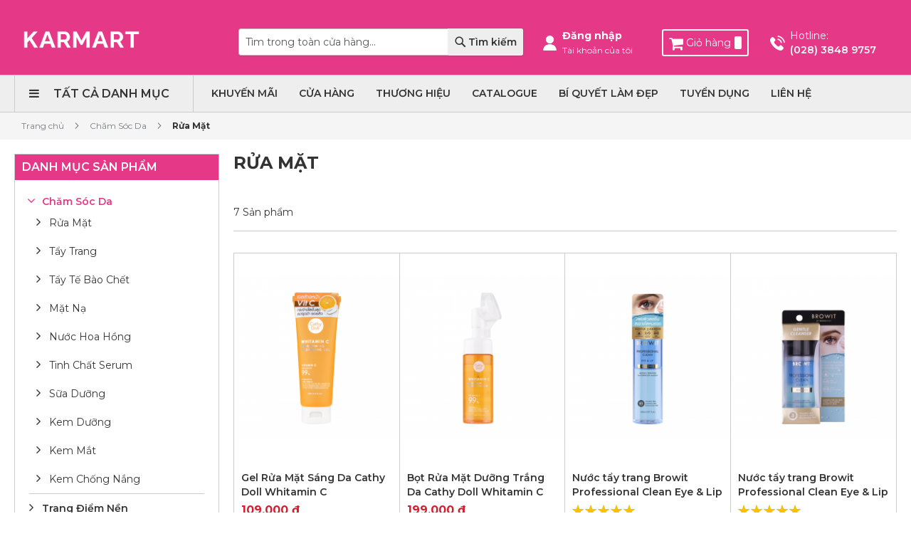

--- FILE ---
content_type: text/html; charset=UTF-8
request_url: https://karmarts.com.vn/vi/cham-soc-da/rua-mat
body_size: 20444
content:
<!doctype html>
<html lang="vi">
    <head >
        <script>
    var require = {
        "baseUrl": "https://karmarts.com.vn/pub/static/frontend/Goretail/karmarts/vi_VN"
    };
</script>
        <meta charset="utf-8"/>
<meta name="description" content="KARMART Mỹ phẩm Thái Lan"/>
<meta name="keywords" content="Mỹ phẩm Thái Lan"/>
<meta name="robots" content="INDEX,FOLLOW"/>
<meta name="viewport" content="width=device-width, initial-scale=1, maximum-scale=1.0, user-scalable=no"/>
<meta name="format-detection" content="telephone=no"/>
<title>Rửa Mặt - Chăm Sóc Da</title>
<link  rel="stylesheet" type="text/css"  media="all" href="https://karmarts.com.vn/pub/static/_cache/merged/2d675d1d427cadcb81da95803ce28f71.css" />
<link  rel="stylesheet" type="text/css"  media="screen and (min-width: 768px)" href="https://karmarts.com.vn/pub/static/frontend/Goretail/karmarts/vi_VN/css/styles-l.css" />
<link  rel="stylesheet" type="text/css"  media="print" href="https://karmarts.com.vn/pub/static/frontend/Goretail/karmarts/vi_VN/css/print.css" />
<link  rel="stylesheet" type="text/css"  media="all" href="https://karmarts.com.vn/pub/static/frontend/Goretail/karmarts/vi_VN/css/fontawesome/font-awesome.css" />
<script  type="text/javascript"  src="https://karmarts.com.vn/pub/static/frontend/Goretail/karmarts/vi_VN/requirejs/require.js"></script>
<script  type="text/javascript"  src="https://karmarts.com.vn/pub/static/frontend/Goretail/karmarts/vi_VN/mage/requirejs/mixins.js"></script>
<script  type="text/javascript"  src="https://karmarts.com.vn/pub/static/frontend/Goretail/karmarts/vi_VN/requirejs-config.js"></script>
<link  rel="stylesheet" type="text/css" href="https://fonts.googleapis.com/css?family=Montserrat:100,100i,200,200i,300,300i,400,400i,500,500i,600,600i,700,700i,800,800i,900,900i&subset=vietnamese" />
<link  rel="icon" type="image/x-icon" href="https://karmarts.com.vn/pub/media/favicon/stores/1/_Website_K_16x16px.png" />
<link  rel="shortcut icon" type="image/x-icon" href="https://karmarts.com.vn/pub/media/favicon/stores/1/_Website_K_16x16px.png" />
<link  rel="canonical" href="https://karmarts.com.vn/vi/cham-soc-da/rua-mat" />
<!--Start of Tawk.to Script-->
<script type="text/javascript">
var Tawk_API=Tawk_API||{}, Tawk_LoadStart=new Date();
(function(){
var s1=document.createElement("script"),s0=document.getElementsByTagName("script")[0];
s1.async=true;
s1.src='https://embed.tawk.to/5ad03fded7591465c709766c/default';
s1.charset='UTF-8';
s1.setAttribute('crossorigin','*');
s0.parentNode.insertBefore(s1,s0);
})();
</script>
<!--End of Tawk.to Script-->
<!-- Facebook Pixel Code -->
<script>
!function(f,b,e,v,n,t,s)
{if(f.fbq)return;n=f.fbq=function(){n.callMethod?
n.callMethod.apply(n,arguments):n.queue.push(arguments)};
if(!f._fbq)f._fbq=n;n.push=n;n.loaded=!0;n.version='2.0';
n.queue=[];t=b.createElement(e);t.async=!0;
t.src=v;s=b.getElementsByTagName(e)[0];
s.parentNode.insertBefore(t,s)}(window, document,'script',
'https://connect.facebook.net/en_US/fbevents.js');
fbq('init', '2077610265896285');
fbq('track', 'PageView');
</script>
<noscript><img height="1" width="1" style="display:none"
src="https://www.facebook.com/tr?id=2077610265896285&ev=PageView&noscript=1"
/></noscript>
<!-- End Facebook Pixel Code -->
<!-- Global site tag (gtag.js) - Google Analytics -->
<script async src="https://www.googletagmanager.com/gtag/js?id=UA-72952648-1"></script>
<script>
  window.dataLayer = window.dataLayer || [];
  function gtag(){dataLayer.push(arguments);}
  gtag('js', new Date());

  gtag('config', 'UA-72952648-1');
</script>
<meta name="google-site-verification" content="v0Q0B6f8sTDpQB-Am_p8XYgx5kszM1ofoni7hbM8URk" />                <script>
        window.getWpCookie = function(name) {
            match = document.cookie.match(new RegExp(name + '=([^;]+)'));
            if (match) return decodeURIComponent(match[1].replace(/\+/g, ' ')) ;
        };

        window.dataLayer = window.dataLayer || [];
                var dlObjects = [{"ecommerce":{"currencyCode":"VND","impressions":[{"name":"Gel R\u1eeda M\u1eb7t S\u00e1ng Da Cathy Doll Whitamin C Brightening Cleansing Gel 120ml","id":"943","price":"109000.00","category":"Ch\u0103m S\u00f3c Da\/R\u1eeda M\u1eb7t","list":"Ch\u0103m S\u00f3c Da\/R\u1eeda M\u1eb7t","position":1},{"name":"B\u1ecdt R\u1eeda M\u1eb7t D\u01b0\u1ee1ng Tr\u1eafng Da Cathy Doll Whitamin C Brightening Mousse Cleanser 150ml","id":"940","price":"199000.00","category":"Ch\u0103m S\u00f3c Da\/R\u1eeda M\u1eb7t","list":"Ch\u0103m S\u00f3c Da\/R\u1eeda M\u1eb7t","position":2},{"name":"N\u01b0\u1edbc t\u1ea9y trang Browit Professional Clean Eye & Lip Remover 150ml","id":"939","price":"199000.00","category":"Ch\u0103m S\u00f3c Da\/R\u1eeda M\u1eb7t","list":"Ch\u0103m S\u00f3c Da\/R\u1eeda M\u1eb7t","position":3},{"name":"N\u01b0\u1edbc t\u1ea9y trang Browit Professional Clean Eye & Lip Remover 45ml","id":"938","price":"99000.00","category":"Ch\u0103m S\u00f3c Da\/R\u1eeda M\u1eb7t","list":"Ch\u0103m S\u00f3c Da\/R\u1eeda M\u1eb7t","position":4},{"name":"B\u1ecdt r\u1eeda m\u1eb7t d\u01b0\u1ee1ng \u1ea9m da Cathy Doll Hya Cushion Facial Foam Cleanser 120ml","id":"647","price":"125000.00","category":"Ch\u0103m S\u00f3c Da\/R\u1eeda M\u1eb7t","list":"Ch\u0103m S\u00f3c Da\/R\u1eeda M\u1eb7t","position":5},{"name":"B\u1ecdt r\u1eeda m\u1eb7t ng\u0103n ng\u1eeba m\u1ee5n Cathy Doll Anti-Acne Cushion Facial Foam Cleanser 120ml","id":"646","price":"125000.00","category":"Ch\u0103m S\u00f3c Da\/R\u1eeda M\u1eb7t","list":"Ch\u0103m S\u00f3c Da\/R\u1eeda M\u1eb7t","position":6},{"name":"B\u1ecdt r\u1eeda m\u1eb7t tr\u1eafng da Cathy Doll White Cushion Facial Foam Cleanser 120ml","id":"645","price":"125000.00","category":"Ch\u0103m S\u00f3c Da\/R\u1eeda M\u1eb7t","list":"Ch\u0103m S\u00f3c Da\/R\u1eeda M\u1eb7t","position":7}]},"event":"impression","eventCategory":"Ecommerce","eventAction":"Impression","eventLabel":"category Ch\u0103m S\u00f3c Da\/R\u1eeda M\u1eb7t"}];
        for (var i in dlObjects) {
            window.dataLayer.push(dlObjects[i]);
        }
                var wpCookies = ['wp_customerId','wp_customerGroup'];
        wpCookies.map(function(cookieName) {
            var cookieValue = window.getWpCookie(cookieName);
            if (cookieValue) {
                var dlObject = {};
                dlObject[cookieName.replace('wp_', '')] = cookieValue;
                window.dataLayer.push(dlObject);
            }
        });
    </script>

    <!-- Google Tag Manager -->
<script>(function(w,d,s,l,i){w[l]=w[l]||[];w[l].push({'gtm.start':
new Date().getTime(),event:'gtm.js'});var f=d.getElementsByTagName(s)[0],
j=d.createElement(s),dl=l!='dataLayer'?'&l='+l:'';j.async=true;j.src=
'https://www.googletagmanager.com/gtm.js?id='+i+dl;f.parentNode.insertBefore(j,f);
})(window,document,'script','dataLayer','GTM-NQB55FL');</script>
<!-- End Google Tag Manager --><style>
   /* #social-login-popup .social-login-title {
		background-color: #3399cc	}

	#social-login-popup .social-login #bnt-social-login-authentication {
		background-color: #3399cc;
		border: #3399cc	}

	#social-login-popup .forgot .primary button {
		background-color: #3399cc;
		border: #3399cc	}

	#social-login-popup .create .primary button {
		background-color: #3399cc;
		border: #3399cc	}

	*/
</style>
    </head>
    <body data-container="body" data-mage-init='{"loaderAjax": {}, "loader": { "icon": "https://karmarts.com.vn/pub/static/frontend/Goretail/karmarts/vi_VN/images/loader-2.gif"}}' class="page-with-filter page-products categorypath-cham-soc-da-rua-mat category-rua-mat catalog-category-view page-layout-2columns-left">
        <!-- Google Tag Manager (noscript) -->
<noscript><iframe src="https://www.googletagmanager.com/ns.html?id=GTM-NQB55FL"
height="0" width="0" style="display:none;visibility:hidden"></iframe></noscript>
<!-- End Google Tag Manager (noscript) -->
<script>
    try {
        if (!window.localStorage || !window.sessionStorage) {
            throw new Error();
        }

        localStorage.setItem('storage_test', 1);
        localStorage.removeItem('storage_test');
    } catch(e) {
        (function () {
            var Storage = function (type) {
                var data;

                function createCookie(name, value, days) {
                    var date, expires;

                    if (days) {
                        date = new Date();
                        date.setTime(date.getTime()+(days * 24 * 60 * 60 * 1000));
                        expires = '; expires=' + date.toGMTString();
                    } else {
                        expires = '';
                    }
                    document.cookie = name + '=' + value+expires+'; path=/';
                }

                function readCookie(name) {
                    var nameEQ = name + '=',
                        ca = document.cookie.split(';'),
                        i = 0,
                        c;

                    for (i=0; i < ca.length; i++) {
                        c = ca[i];

                        while (c.charAt(0) === ' ') {
                            c = c.substring(1,c.length);
                        }

                        if (c.indexOf(nameEQ) === 0) {
                            return c.substring(nameEQ.length, c.length);
                        }
                    }

                    return null;
                }

                function setData(data) {
                    data = encodeURIComponent(JSON.stringify(data));
                    createCookie(type === 'session' ? getSessionName() : 'localStorage', data, 365);
                }

                function clearData() {
                    createCookie(type === 'session' ? getSessionName() : 'localStorage', '', 365);
                }

                function getData() {
                    var data = type === 'session' ? readCookie(getSessionName()) : readCookie('localStorage');

                    return data ? JSON.parse(decodeURIComponent(data)) : {};
                }

                function getSessionName() {
                    if (!window.name) {
                        window.name = new Date().getTime();
                    }

                    return 'sessionStorage' + window.name;
                }

                data = getData();

                return {
                    length: 0,
                    clear: function () {
                        data = {};
                        this.length = 0;
                        clearData();
                    },

                    getItem: function (key) {
                        return data[key] === undefined ? null : data[key];
                    },

                    key: function (i) {
                        var ctr = 0,
                            k;

                        for (k in data) {
                            if (ctr.toString() === i.toString()) {
                                return k;
                            } else {
                                ctr++
                            }
                        }

                        return null;
                    },

                    removeItem: function (key) {
                        delete data[key];
                        this.length--;
                        setData(data);
                    },

                    setItem: function (key, value) {
                        data[key] = value.toString();
                        this.length++;
                        setData(data);
                    }
                };
            };

            window.localStorage.__proto__ = window.localStorage = new Storage('local');
            window.sessionStorage.__proto__ = window.sessionStorage = new Storage('session');
        })();
    }
</script>
    <script>
        require.config({
            deps: [
                'jquery',
                'mage/translate',
                'jquery/jquery-storageapi'
            ],
            callback: function ($) {
                'use strict';

                var dependencies = [],
                    versionObj;

                $.initNamespaceStorage('mage-translation-storage');
                $.initNamespaceStorage('mage-translation-file-version');
                versionObj = $.localStorage.get('mage-translation-file-version');

                
                if (versionObj.version !== 'fa331b28139086685853a8cbc79766e0e6e0857c') {
                    dependencies.push(
                        'text!js-translation.json'
                    );

                }

                require.config({
                    deps: dependencies,
                    callback: function (string) {
                        if (typeof string === 'string') {
                            $.mage.translate.add(JSON.parse(string));
                            $.localStorage.set('mage-translation-storage', string);
                            $.localStorage.set(
                                'mage-translation-file-version',
                                {
                                    version: 'fa331b28139086685853a8cbc79766e0e6e0857c'
                                }
                            );
                        } else {
                            $.mage.translate.add($.localStorage.get('mage-translation-storage'));
                        }
                    }
                });
            }
        });
    </script>

<script type="text/x-magento-init">
    {
        "*": {
            "mage/cookies": {
                "expires": null,
                "path": "/",
                "domain": ".karmarts.com.vn",
                "secure": false,
                "lifetime": "3600"
            }
        }
    }
</script>
    <noscript>
        <div class="message global noscript">
            <div class="content">
                <p>
                    <strong>JavaScript có thể đã bị vô hiệu hóa trên trình duyệt của Quý khách.</strong>
                    <span>Để trải nghiệm tốt nhất trên site, hãy bật Javascript trên trình duyệt của Quý khách.</span>
                </p>
            </div>
        </div>
    </noscript>
<!-- BEGIN GOOGLE ANALYTICS CODE -->
<script type="text/x-magento-init">
{
    "*": {
        "Magento_GoogleAnalytics/js/google-analytics": {
            "isCookieRestrictionModeEnabled": 0,
            "currentWebsite": 1,
            "cookieName": "user_allowed_save_cookie",
            "ordersTrackingData": [],
            "pageTrackingData": {"optPageUrl":"","isAnonymizedIpActive":"0","accountId":"UA-72952648-1"}        }
    }
}
</script>
<!-- END GOOGLE ANALYTICS CODE -->

<script type="text/x-magento-init">
    {
        "*": {
            "trackingCode": {
                "isEnabled": ""
            }
        }
    }
</script>

<div class="page-wrapper"><header class="page-header"><div class="panel wrapper"><div class="panel header"><a class="action skip contentarea" href="#contentarea"><span>Đến nội dung</span></a>
</div></div><div class="header-wrapper-content sticky-menu"><div class="header content"><div class="row"><div class="header-wrapper-top-logo col-sm-24 col-lg-6"><div class="header-wrapper-left"><div class="logo-left"><span data-action="toggle-nav" class="action nav-toggle"><span>Toggle Nav</span></span>
    <a class="logo" href="https://karmarts.com.vn/vi/" title="KARMART Mỹ phẩm Thái Lan">
        <img class="main-logo" src="https://karmarts.com.vn/pub/media/logo/stores/1/New-Karmart-Wink.gif"
             alt="KARMART Mỹ phẩm Thái Lan"
             width="189"             height="64"        />
    </a>
</div></div></div><div class="header-wrapper-right-search col-sm-24 col-lg-8"><div class="header-wrapper-center"><div class="block block-search">
    <div class="block block-title"><strong>Tìm kiếm</strong></div>
    <div class="block block-content">
        <form class="form minisearch" id="search_mini_form" action="https://karmarts.com.vn/vi/catalogsearch/result/" method="get">
            <div class="field search">
                <label class="label" for="search" data-role="minisearch-label">
                    <span>Tìm kiếm</span>
                </label>
                <div class="control">
                    <input id="search"
                           data-mage-init='{"quickSearch":{
                                "formSelector":"#search_mini_form",
                                "url":"https://karmarts.com.vn/vi/search/ajax/suggest/",
                                "destinationSelector":"#search_autocomplete"}
                           }'
                           type="text"
                           name="q"
                           value=""
                           placeholder="Tìm trong toàn cửa hàng..."
                           class="input-text"
                           maxlength="128"
                           role="combobox"
                           aria-haspopup="false"
                           aria-autocomplete="both"
                           autocomplete="off"/>
                    <div id="search_autocomplete" class="search-autocomplete"></div>
                    <div class="nested">
    <a class="action advanced" href="https://karmarts.com.vn/vi/catalogsearch/advanced/" data-action="advanced-search">
        Tìm kiếm nâng cao    </a>
</div>
                </div>
            </div>
            <div class="actions">
                <button type="submit"
                        title="Tìm kiếm"
                        class="action search">
                    <span>Tìm kiếm</span>
                </button>
            </div>
        </form>
    </div>
</div>
</div></div><div class="header-wrapper-right-cart col-lg-10"><div class="header-wrapper-right"><div class="header-wrapper-right-login"><ul class="box-customer"><div class="box-name">
	<b>
	        Đăng nhập		</b>
	<br>
	<small>Tài khoản của tôi</small>
</div>
<div class="box">
	
		
	<li class="authorization-link">
   <a href="https://karmarts.com.vn/vi/customer/account/login/referer/aHR0cHM6Ly9rYXJtYXJ0cy5jb20udm4vdmkvY2hhbS1zb2MtZGEvcnVhLW1hdA%2C%2C/">
        Đăng nhập    </a>
</li>
	
<li><a href="https://karmarts.com.vn/vi/customer/account/create/" class="register-link" >Tạo tài khoản</a></li></ul></div>
<div data-block="minicart" class="minicart-wrapper">
    <a class="action showcart" href="https://karmarts.com.vn/vi/checkout/cart/"
       data-bind="scope: 'minicart_content'">
        <span class="text">Giỏ hàng</span>

        <span class="counter qty empty"
              data-bind="css: { empty: !!getCartParam('summary_count') == false }, blockLoader: isLoading">
            <span class="counter-number">
             <!-- ko ifnot: getCartParam('summary_count') -->
                <!-- ko i18n: '0 ' --><!-- /ko -->
            <!-- /ko -->
            <!-- ko if: getCartParam('summary_count') -->
                <!-- ko text: getCartParam('summary_count') --><!-- /ko -->
            <!-- /ko -->
            </span>
        </span>
    </a>
            <div class="block block-minicart empty"
             data-role="dropdownDialog"
             data-mage-init='{"dropdownDialog":{
                "appendTo":"[data-block=minicart]",
                "triggerTarget":".showcart",
                "timeout": "2000",
                "closeOnMouseLeave": false,
                "closeOnEscape": true,
                "triggerClass":"active",
                "parentClass":"active",
                "buttons":[]}}'>
            <div id="minicart-content-wrapper" data-bind="scope: 'minicart_content'">
                <!-- ko template: getTemplate() --><!-- /ko -->
            </div>
                    </div>
        <script>
        window.checkout = {"shoppingCartUrl":"https:\/\/karmarts.com.vn\/vi\/checkout\/cart\/","checkoutUrl":"https:\/\/karmarts.com.vn\/vi\/checkout\/","updateItemQtyUrl":"https:\/\/karmarts.com.vn\/vi\/checkout\/sidebar\/updateItemQty\/","removeItemUrl":"https:\/\/karmarts.com.vn\/vi\/checkout\/sidebar\/removeItem\/","imageTemplate":"Magento_Catalog\/product\/image_with_borders","baseUrl":"https:\/\/karmarts.com.vn\/vi\/","minicartMaxItemsVisible":5,"websiteId":"1","maxItemsToDisplay":10,"customerLoginUrl":"https:\/\/karmarts.com.vn\/vi\/customer\/account\/login\/","isRedirectRequired":false,"autocomplete":"off","captcha":{"user_login":{"isCaseSensitive":false,"imageHeight":50,"imageSrc":"","refreshUrl":"https:\/\/karmarts.com.vn\/vi\/captcha\/refresh\/","isRequired":false},"guest_checkout":{"isCaseSensitive":false,"imageHeight":50,"imageSrc":"","refreshUrl":"https:\/\/karmarts.com.vn\/vi\/captcha\/refresh\/","isRequired":false}}};
    </script>
    <script type="text/x-magento-init">
    {
        "[data-block='minicart']": {
            "Magento_Ui/js/core/app": {"components":{"minicart_content":{"children":{"subtotal.container":{"children":{"subtotal":{"children":{"subtotal.totals":{"config":{"display_cart_subtotal_incl_tax":0,"display_cart_subtotal_excl_tax":1,"template":"Magento_Tax\/checkout\/minicart\/subtotal\/totals"},"children":{"subtotal.totals.msrp":{"component":"Magento_Msrp\/js\/view\/checkout\/minicart\/subtotal\/totals","config":{"displayArea":"minicart-subtotal-hidden","template":"Magento_Msrp\/checkout\/minicart\/subtotal\/totals"}}},"component":"Magento_Tax\/js\/view\/checkout\/minicart\/subtotal\/totals"}},"component":"uiComponent","config":{"template":"Magento_Checkout\/minicart\/subtotal"}}},"component":"uiComponent","config":{"displayArea":"subtotalContainer"}},"item.renderer":{"component":"uiComponent","config":{"displayArea":"defaultRenderer","template":"Magento_Checkout\/minicart\/item\/default"},"children":{"item.image":{"component":"Magento_Catalog\/js\/view\/image","config":{"template":"Magento_Catalog\/product\/image","displayArea":"itemImage"}},"checkout.cart.item.price.sidebar":{"component":"uiComponent","config":{"template":"Magento_Checkout\/minicart\/item\/price","displayArea":"priceSidebar"}}}},"extra_info":{"component":"uiComponent","config":{"displayArea":"extraInfo"}},"promotion":{"component":"uiComponent","config":{"displayArea":"promotion"}}},"config":{"itemRenderer":{"default":"defaultRenderer","simple":"defaultRenderer","virtual":"defaultRenderer"},"template":"Magento_Checkout\/minicart\/content"},"component":"Magento_Checkout\/js\/view\/minicart"}},"types":[]}        },
        "*": {
            "Magento_Ui/js/block-loader": "https://karmarts.com.vn/pub/static/frontend/Goretail/karmarts/vi_VN/images/loader-1.gif"
        }
    }
    </script>
</div>

<div class="header-hotline"><div class="widget block block-static-block">
    <p>Hotline:</p>
<p>(028) 3848 9757</p></div>
</div></div></div></div></div><div class="header-wrapper-bottom"><div class="header content"><div class="row"><div class="col-sm-5"><div class="header-bottom-left"><div class="widget block block-static-block">
    <div class="abs-visually-hidden-mobile ecom-main-menu left-navigation"><nav id="left-nav" class="navigation">
<div class="menu-title">Tất cả danh mục</div>



<div class="ecom-menu ecom-vertical-menu  ecom-normal" id="menu-2-691169291e743" data-mage-init='{"megamenu":{"dropdownEffect":"normal","type":1}}'>
<ul class="groupmenu">
	    <li	 class="item level0  level-top" >
				
        <a class="menu-link" href="https://karmarts.com.vn/vi/promotion"><i class="menu-icon img-icon"><img src="https://karmarts.com.vn/pub/media/wysiwyg/Megamenu/sale.png"></i> <span>Sản phẩm khuyến mãi</span></a>
        		        
	</li>	    <li	 class="item level0  level-top" >
				
        <a class="menu-link" href="https://karmarts.com.vn/vi/san-pham-moi"><i class="menu-icon img-icon"><img src="https://karmarts.com.vn/pub/media/wysiwyg/Megamenu/new.png"></i> <span>Sản phẩm mới</span></a>
        		        
	</li>	    <li	 class="item level0  level-top" >
				
        <a class="menu-link" href="https://karmarts.com.vn/vi/san-pham-ban-chay"><i class="menu-icon img-icon"><img src="https://karmarts.com.vn/pub/media/wysiwyg/Megamenu/gold-medal.png"></i> <span>Sản phẩm bán chạy</span></a>
        		        
	</li>	    <li	 class="item level0  level-top parent" >
				
        <a class="menu-link" href="https://karmarts.com.vn/vi/cham-soc-da"><i class="menu-icon img-icon"><img src="https://karmarts.com.vn/pub/media/wysiwyg/Megamenu/cream.png"></i> <span>Chăm sóc da</span></a>
        		        
		    <ul class="groupmenu-drop"><li	        class="item level1  text-content">
                		        <div class=" groupmenu-drop-content groupmenu-width-10" style=" ">
        	        	<div class="row">
                        	<div class="col-sm-12"><ul class="groupdrop-link">
<li class="item"><div class="widget block block-category-link">
    <a href="https://karmarts.com.vn/vi/cham-soc-da/rua-mat?___store=vi"><span>Rửa Mặt</span></a>
</div>
</li>
<li class="item"><div class="widget block block-category-link">
    <a href="https://karmarts.com.vn/vi/cham-soc-da/tay-trang?___store=vi"><span>Tẩy Trang</span></a>
</div>
</li>
<li class="item"><div class="widget block block-category-link">
    <a href="https://karmarts.com.vn/vi/cham-soc-da/tay-te-bao-chet?___store=vi"><span>Tẩy Tế Bào Chết</span></a>
</div>
</li>
<li class="item"><div class="widget block block-category-link">
    <a href="https://karmarts.com.vn/vi/cham-soc-da/mat-na?___store=vi"><span>Mặt Nạ</span></a>
</div>
</li>
<li class="item"><div class="widget block block-category-link">
    <a href="https://karmarts.com.vn/vi/cham-soc-da/nuoc-hoa-hong?___store=vi"><span>Nước Hoa Hồng</span></a>
</div>
</li>
</ul></div>
                        	<div class="col-sm-12"><ul class="groupdrop-link">
<li class="item"><div class="widget block block-category-link">
    <a href="https://karmarts.com.vn/vi/cham-soc-da/tinh-chat-serum?___store=vi"><span>Tinh Chất Serum</span></a>
</div>
</li>
<li class="item"><div class="widget block block-category-link">
    <a href="https://karmarts.com.vn/vi/cham-soc-da/sua-duong?___store=vi"><span>Sữa Dưỡng</span></a>
</div>
</li>
<li class="item"><div class="widget block block-category-link">
    <a href="https://karmarts.com.vn/vi/cham-soc-da/kem-duong?___store=vi"><span>Kem Dưỡng</span></a>
</div>
</li>
<li class="item"><div class="widget block block-category-link">
    <a href="https://karmarts.com.vn/vi/cham-soc-da/kem-mat?___store=vi"><span>Kem Mắt</span></a>
</div>
</li>
<li class="item"><div class="widget block block-category-link">
    <a href="https://karmarts.com.vn/vi/cham-soc-da/kem-chong-nang?___store=vi"><span>Kem Chống Nắng</span></a>
</div>
</li>
</ul></div>
                        </div>
                    </div>
                        
	</li></ul>	    </li><li	 class="item level0  level-top parent" >
				
        <a class="menu-link" href="https://karmarts.com.vn/vi/trang-diem-nen"><i class="menu-icon img-icon"><img src="https://karmarts.com.vn/pub/media/wysiwyg/Megamenu/make-up.png"></i> <span>Trang điểm nền</span></a>
        		        
		    <ul class="groupmenu-drop"><li	        class="item level1  text-content">
                		        <div class=" groupmenu-drop-content groupmenu-width-10" style=" ">
        	        	<div class="row">
                        	<div class="col-sm-12"><ul class="groupdrop-link">
<li class="item"><div class="widget block block-category-link">
    <a href="https://karmarts.com.vn/vi/trang-diem-nen/phan-nuoc-cushion?___store=vi"><span>Phấn Nước / Cushion</span></a>
</div>
</li>
<li class="item"><div class="widget block block-category-link">
    <a href="https://karmarts.com.vn/vi/trang-diem-nen/kem-lot?___store=vi"><span>Kem Lót</span></a>
</div>
</li>
<li class="item"><div class="widget block block-category-link">
    <a href="https://karmarts.com.vn/vi/trang-diem-nen/kem-nen?___store=vi"><span>Kem Nền</span></a>
</div>
</li>
<li class="item"><div class="widget block block-category-link">
    <a href="https://karmarts.com.vn/vi/trang-diem-nen/phan-phu?___store=vi"><span>Phấn Phủ</span></a>
</div>
</li>
</ul></div>
                        	<div class="col-sm-12"><ul class="groupdrop-link">
<li class="item"><div class="widget block block-category-link">
    <a href="https://karmarts.com.vn/vi/trang-diem-nen/che-khuyet-diem?___store=vi"><span>Che Khuyết Điểm</span></a>
</div>
</li>
<li class="item"><div class="widget block block-category-link">
    <a href="https://karmarts.com.vn/vi/trang-diem-nen/ma-hong?___store=vi"><span>Má Hồng</span></a>
</div>
</li>
<li class="item"><div class="widget block block-category-link">
    <a href="https://karmarts.com.vn/vi/trang-diem-nen/tao-khoi-va-highlight?___store=vi"><span>Tạo Khối và Highlight</span></a>
</div>
</li>
</ul></div>
                        </div>
                    </div>
                        
	</li></ul>	    </li><li	 class="item level0  level-top parent" >
				
        <a class="menu-link" href="https://karmarts.com.vn/vi/trang-diem-diem"><i class="menu-icon img-icon"><img src="https://karmarts.com.vn/pub/media/wysiwyg/Megamenu/lipstick.png"></i> <span>Trang điểm điểm</span></a>
        		        
		    <ul class="groupmenu-drop"><li	        class="item level1  text-content">
                		        <div class=" groupmenu-drop-content groupmenu-width-10" style=" ">
        	        	<div class="row">
                        	<div class="col-sm-12"><ul class="groupdrop-link">
<li class="item"><div class="widget block block-category-link">
    <a href="https://karmarts.com.vn/vi/trang-diem-diem/ke-mat?___store=vi"><span>Kẻ Mắt</span></a>
</div>
</li>
<li class="item"><div class="widget block block-category-link">
    <a href="https://karmarts.com.vn/vi/trang-diem-diem/phan-mat?___store=vi"><span>Phấn Mắt</span></a>
</div>
</li>
<li class="item"><div class="widget block block-category-link">
    <a href="https://karmarts.com.vn/vi/trang-diem-diem/mascara?___store=vi"><span>Mascara</span></a>
</div>
</li>
<li class="item"><div class="widget block block-category-link">
    <a href="https://karmarts.com.vn/vi/trang-diem-diem/chan-may?___store=vi"><span>Chân Mày</span></a>
</div>
</li>
<li class="item"><div class="widget block block-category-link">
    <a href="https://karmarts.com.vn/vi/trang-diem-diem/chi-vien-moi?___store=vi"><span>Chì Viền Môi</span></a>
</div>
</li>
</ul></div>
                        	<div class="col-sm-12"><ul class="groupdrop-link">
<li class="item"><div class="widget block block-category-link">
    <a href="https://karmarts.com.vn/vi/trang-diem-diem/son-duong?___store=vi"><span>Son Dưỡng</span></a>
</div>
</li>
<li class="item"></li>
<li class="item"><div class="widget block block-category-link">
    <a href="https://karmarts.com.vn/vi/trang-diem-diem/son-mau?___store=vi"><span>Son Màu</span></a>
</div>
</li>
<li class="item"><div class="widget block block-category-link">
    <a href="https://karmarts.com.vn/vi/trang-diem-diem/phu-kien-trang-diem?___store=vi"><span>Phụ Kiện Trang Điểm</span></a>
</div>
</li>
</ul></div>
                        </div>
                    </div>
                        
	</li></ul>	    </li><li	 class="item level0  level-top parent" >
				
        <a class="menu-link" href="https://karmarts.com.vn/vi/cham-soc-co-the"><i class="menu-icon img-icon"><img src="https://karmarts.com.vn/pub/media/wysiwyg/Megamenu/body-care.png"></i> <span>Chăm sóc cơ thể</span></a>
        		        
		    <ul class="groupmenu-drop"><li	        class="item level1  text-content">
                		        <div class=" groupmenu-drop-content groupmenu-width-10" style=" ">
        	        	<div class="row">
                        	<div class="col-sm-12"><ul class="groupdrop-link">
<li class="item"><div class="widget block block-category-link">
    <a href="https://karmarts.com.vn/vi/cham-soc-co-the/sua-tam?___store=vi"><span>Sữa Tắm</span></a>
</div>
</li>
<li class="item"><div class="widget block block-category-link">
    <a href="https://karmarts.com.vn/vi/cham-soc-co-the/tay-te-bao-chet?___store=vi"><span>Tẩy Tế Bào Chết</span></a>
</div>
</li>
<li class="item"><div class="widget block block-category-link">
    <a href="https://karmarts.com.vn/vi/cham-soc-co-the/duong-the?___store=vi"><span>Dưỡng Thể</span></a>
</div>
</li>
<li class="item"><div class="widget block block-category-link">
    <a href="https://karmarts.com.vn/vi/cham-soc-co-the/kem-chong-nang?___store=vi"><span>Kem Chống Nắng</span></a>
</div>
</li>
</ul></div>
                        	<div class="col-sm-12"><ul class="groupdrop-link">
<li class="item"><div class="widget block block-category-link">
    <a href="https://karmarts.com.vn/vi/cham-soc-co-the/make-up-body?___store=vi"><span>Make Up Body</span></a>
</div>
</li>
<li class="item"><div class="widget block block-category-link">
    <a href="https://karmarts.com.vn/vi/cham-soc-co-the/duong-tay-chan?___store=vi"><span>Dưỡng Tay / Chân</span></a>
</div>
</li>
<li class="item"><div class="widget block block-category-link">
    <a href="https://karmarts.com.vn/vi/cham-soc-co-the/cham-soc-thon-gon?___store=vi"><span>Chăm Sóc Thon Gọn</span></a>
</div>
</li>
</ul></div>
                        </div>
                    </div>
                        
	</li></ul>	    </li><li	 class="item level0  level-top parent" >
				
        <a class="menu-link" href="https://karmarts.com.vn/vi/cham-soc-toc"><i class="menu-icon img-icon"><img src="https://karmarts.com.vn/pub/media/wysiwyg/Megamenu/hair.png"></i> <span>Chăm sóc tóc</span></a>
        		        
		    <ul class="groupmenu-drop"><li	        class="item level1  text-content">
                		        <div class=" groupmenu-drop-content groupmenu-width-10" style=" ">
        	        	<div class="row">
                        	<div class="col-sm-12"><ul class="groupdrop-link">
<li class="item"><div class="widget block block-category-link">
    <a href="https://karmarts.com.vn/vi/cham-soc-toc/dau-goi?___store=vi"><span>Dầu Gội</span></a>
</div>
</li>
<li class="item"><div class="widget block block-category-link">
    <a href="https://karmarts.com.vn/vi/cham-soc-toc/dau-xa-kem-xa?___store=vi"><span>Dầu Xả / Kem Xả</span></a>
</div>
</li>
<li class="item"><div class="widget block block-category-link">
    <a href="https://karmarts.com.vn/vi/cham-soc-toc/kem-u?___store=vi"><span>Kem Ủ</span></a>
</div>
</li>
</ul></div>
                        	<div class="col-sm-12"><ul class="groupdrop-link">
<li class="item"><div class="widget block block-category-link">
    <a href="https://karmarts.com.vn/vi/cham-soc-toc/tinh-chat-duong-toc?___store=vi"><span>Tinh Chất Dưỡng Tóc</span></a>
</div>
</li>
<li class="item"><div class="widget block block-category-link">
    <a href="https://karmarts.com.vn/vi/cham-soc-toc/xit-duong-toc?___store=vi"><span>Xịt Dưỡng Tóc</span></a>
</div>
</li>
</ul></div>
                        </div>
                    </div>
                        
	</li></ul>	    </li><li	 class="item level0  level-top parent" >
				
        <a class="menu-link" href="https://karmarts.com.vn/vi/brand"><i class="menu-icon img-icon"><img src="https://karmarts.com.vn/pub/media/wysiwyg/Megamenu/brand-cosmetics.png"></i> <span>Dòng sản phẩm</span></a>
        		        
		    <ul class="groupmenu-drop"><li	        class="item level1  text-content">
                		        <div class=" groupmenu-drop-content groupmenu-width-10" style=" ">
        	        	<div class="row">
                        	<div class="col-sm-12"><ul class="groupdrop-link">
<li class="item"><a href="https://karmarts.com.vn/vi/cathy-doll">Cathy Doll</a></li>
<li class="item"><a href="https://karmarts.com.vn/vi/baby-bright">Baby Bright</a></li>
<li class="item"><a href="https://karmarts.com.vn/vi/cathy-choo">Cathy Choo</a></li>
<li class="item"><a href="https://karmarts.com.vn/vi/browit">Browit</a></li>
</ul></div>
                        	<div class="col-sm-12"><ul class="groupdrop-link">
<li class="item"><a href="https://karmarts.com.vn/vi/crayon">Crayon</a></li>
<li class="item"><a href="https://karmarts.com.vn/vi/boya">Boya</a></li>
<li class="item"><a href="https://karmarts.com.vn/vi/reun-rom">Reunrom</a></li>
</ul></div>
                        </div>
                    </div>
                        
	</li></ul></ul>
</div>
</nav></div></div>
</div></div><div class="col-sm-19 col-md-19"><div class="header-bottom-center"><div class="header-main-menu">    <div class="sections nav-sections">
                <div class="section-items nav-sections-items" data-mage-init='{"tabs":{"openedState":"active"}}'>
                                            <div class="section-item-title nav-sections-item-title" data-role="collapsible">
                    <a class="nav-sections-item-switch" data-toggle="switch" href="#store.menu"></a>
                </div>
                <div class="section-item-content nav-sections-item-content" id="store.menu" data-role="content">

	<li class="authorization-link">
    <a href="https://karmarts.com.vn/vi/customer/account/login/referer/aHR0cHM6Ly9rYXJtYXJ0cy5jb20udm4vdmkvY2hhbS1zb2MtZGEvcnVhLW1hdA%2C%2C/">
        Đăng nhập    </a>
	</li>
	<li class="authorization-link-create">
		
			<a href="https://karmarts.com.vn/vi/customer/account/create/">
        	<span>Tạo tài khoản</span>
    	</a>

	</li>
<div class="menu-container"><div class="widget block block-static-block">
    <div class="ecom-main-menu">


<div class="ecom-menu ecom-horizontal-menu  ecom-normal" id="menu-1-69118f774551c" data-mage-init='{"megamenu":{"dropdownEffect":"normal","type":0}}'>
<ul class="groupmenu">
	    <li	 class="item level0  level-top" >
				
        <a class="menu-link" href="https://karmarts.com.vn/vi/chuong-trinh-khuyen-mai"> <span>Khuyến mãi</span></a>
        		        
	</li>	    <li	 class="item level0  level-top" >
				
        <a class="menu-link" href="https://karmarts.com.vn/vi/store-locations"> <span>Cửa hàng</span></a>
        		        
	</li>	    <li	 class="item level0  level-top" >
				
        <a class="menu-link" href="https://karmarts.com.vn/vi/cau-chuyen-thuong-hieu"> <span>Thương hiệu</span></a>
        		        
	</li>	    <li	 class="item level0  level-top" >
				
        <a class="menu-link" href="https://karmarts.com.vn/vi/magalogue"> <span>Catalogue</span></a>
        		        
	</li>	    <li	 class="item level0  level-top" >
				
        <a class="menu-link" href="https://karmarts.com.vn/vi/blog"> <span>Bí quyết làm đẹp</span></a>
        		        
	</li>	    <li	 class="item level0  level-top" >
				
        <a class="menu-link" href="https://karmarts.com.vn/vi/tuyen-dung"> <span>Tuyển dụng</span></a>
        		        
	</li>	    <li	 class="item level0  level-top" >
				
        <a class="menu-link" href="https://karmarts.com.vn/vi/contact"> <span>Liên hệ</span></a>
        		        
	</li></ul>
</div>
</div>
<div class="abs-hidden-desktop ecom-main-menu">


<div class="ecom-menu ecom-vertical-menu  ecom-normal" id="menu-2-691169291e743" data-mage-init='{"megamenu":{"dropdownEffect":"normal","type":1}}'>
<ul class="groupmenu">
	    <li	 class="item level0  level-top" >
				
        <a class="menu-link" href="https://karmarts.com.vn/vi/promotion"><i class="menu-icon img-icon"><img src="https://karmarts.com.vn/pub/media/wysiwyg/Megamenu/sale.png"></i> <span>Sản phẩm khuyến mãi</span></a>
        		        
	</li>	    <li	 class="item level0  level-top" >
				
        <a class="menu-link" href="https://karmarts.com.vn/vi/san-pham-moi"><i class="menu-icon img-icon"><img src="https://karmarts.com.vn/pub/media/wysiwyg/Megamenu/new.png"></i> <span>Sản phẩm mới</span></a>
        		        
	</li>	    <li	 class="item level0  level-top" >
				
        <a class="menu-link" href="https://karmarts.com.vn/vi/san-pham-ban-chay"><i class="menu-icon img-icon"><img src="https://karmarts.com.vn/pub/media/wysiwyg/Megamenu/gold-medal.png"></i> <span>Sản phẩm bán chạy</span></a>
        		        
	</li>	    <li	 class="item level0  level-top parent" >
				
        <a class="menu-link" href="https://karmarts.com.vn/vi/cham-soc-da"><i class="menu-icon img-icon"><img src="https://karmarts.com.vn/pub/media/wysiwyg/Megamenu/cream.png"></i> <span>Chăm sóc da</span></a>
        		        
		    <ul class="groupmenu-drop"><li	        class="item level1  text-content">
                		        <div class=" groupmenu-drop-content groupmenu-width-10" style=" ">
        	        	<div class="row">
                        	<div class="col-sm-12"><ul class="groupdrop-link">
<li class="item"><div class="widget block block-category-link">
    <a href="https://karmarts.com.vn/vi/cham-soc-da/rua-mat?___store=vi"><span>Rửa Mặt</span></a>
</div>
</li>
<li class="item"><div class="widget block block-category-link">
    <a href="https://karmarts.com.vn/vi/cham-soc-da/tay-trang?___store=vi"><span>Tẩy Trang</span></a>
</div>
</li>
<li class="item"><div class="widget block block-category-link">
    <a href="https://karmarts.com.vn/vi/cham-soc-da/tay-te-bao-chet?___store=vi"><span>Tẩy Tế Bào Chết</span></a>
</div>
</li>
<li class="item"><div class="widget block block-category-link">
    <a href="https://karmarts.com.vn/vi/cham-soc-da/mat-na?___store=vi"><span>Mặt Nạ</span></a>
</div>
</li>
<li class="item"><div class="widget block block-category-link">
    <a href="https://karmarts.com.vn/vi/cham-soc-da/nuoc-hoa-hong?___store=vi"><span>Nước Hoa Hồng</span></a>
</div>
</li>
</ul></div>
                        	<div class="col-sm-12"><ul class="groupdrop-link">
<li class="item"><div class="widget block block-category-link">
    <a href="https://karmarts.com.vn/vi/cham-soc-da/tinh-chat-serum?___store=vi"><span>Tinh Chất Serum</span></a>
</div>
</li>
<li class="item"><div class="widget block block-category-link">
    <a href="https://karmarts.com.vn/vi/cham-soc-da/sua-duong?___store=vi"><span>Sữa Dưỡng</span></a>
</div>
</li>
<li class="item"><div class="widget block block-category-link">
    <a href="https://karmarts.com.vn/vi/cham-soc-da/kem-duong?___store=vi"><span>Kem Dưỡng</span></a>
</div>
</li>
<li class="item"><div class="widget block block-category-link">
    <a href="https://karmarts.com.vn/vi/cham-soc-da/kem-mat?___store=vi"><span>Kem Mắt</span></a>
</div>
</li>
<li class="item"><div class="widget block block-category-link">
    <a href="https://karmarts.com.vn/vi/cham-soc-da/kem-chong-nang?___store=vi"><span>Kem Chống Nắng</span></a>
</div>
</li>
</ul></div>
                        </div>
                    </div>
                        
	</li></ul>	    </li><li	 class="item level0  level-top parent" >
				
        <a class="menu-link" href="https://karmarts.com.vn/vi/trang-diem-nen"><i class="menu-icon img-icon"><img src="https://karmarts.com.vn/pub/media/wysiwyg/Megamenu/make-up.png"></i> <span>Trang điểm nền</span></a>
        		        
		    <ul class="groupmenu-drop"><li	        class="item level1  text-content">
                		        <div class=" groupmenu-drop-content groupmenu-width-10" style=" ">
        	        	<div class="row">
                        	<div class="col-sm-12"><ul class="groupdrop-link">
<li class="item"><div class="widget block block-category-link">
    <a href="https://karmarts.com.vn/vi/trang-diem-nen/phan-nuoc-cushion?___store=vi"><span>Phấn Nước / Cushion</span></a>
</div>
</li>
<li class="item"><div class="widget block block-category-link">
    <a href="https://karmarts.com.vn/vi/trang-diem-nen/kem-lot?___store=vi"><span>Kem Lót</span></a>
</div>
</li>
<li class="item"><div class="widget block block-category-link">
    <a href="https://karmarts.com.vn/vi/trang-diem-nen/kem-nen?___store=vi"><span>Kem Nền</span></a>
</div>
</li>
<li class="item"><div class="widget block block-category-link">
    <a href="https://karmarts.com.vn/vi/trang-diem-nen/phan-phu?___store=vi"><span>Phấn Phủ</span></a>
</div>
</li>
</ul></div>
                        	<div class="col-sm-12"><ul class="groupdrop-link">
<li class="item"><div class="widget block block-category-link">
    <a href="https://karmarts.com.vn/vi/trang-diem-nen/che-khuyet-diem?___store=vi"><span>Che Khuyết Điểm</span></a>
</div>
</li>
<li class="item"><div class="widget block block-category-link">
    <a href="https://karmarts.com.vn/vi/trang-diem-nen/ma-hong?___store=vi"><span>Má Hồng</span></a>
</div>
</li>
<li class="item"><div class="widget block block-category-link">
    <a href="https://karmarts.com.vn/vi/trang-diem-nen/tao-khoi-va-highlight?___store=vi"><span>Tạo Khối và Highlight</span></a>
</div>
</li>
</ul></div>
                        </div>
                    </div>
                        
	</li></ul>	    </li><li	 class="item level0  level-top parent" >
				
        <a class="menu-link" href="https://karmarts.com.vn/vi/trang-diem-diem"><i class="menu-icon img-icon"><img src="https://karmarts.com.vn/pub/media/wysiwyg/Megamenu/lipstick.png"></i> <span>Trang điểm điểm</span></a>
        		        
		    <ul class="groupmenu-drop"><li	        class="item level1  text-content">
                		        <div class=" groupmenu-drop-content groupmenu-width-10" style=" ">
        	        	<div class="row">
                        	<div class="col-sm-12"><ul class="groupdrop-link">
<li class="item"><div class="widget block block-category-link">
    <a href="https://karmarts.com.vn/vi/trang-diem-diem/ke-mat?___store=vi"><span>Kẻ Mắt</span></a>
</div>
</li>
<li class="item"><div class="widget block block-category-link">
    <a href="https://karmarts.com.vn/vi/trang-diem-diem/phan-mat?___store=vi"><span>Phấn Mắt</span></a>
</div>
</li>
<li class="item"><div class="widget block block-category-link">
    <a href="https://karmarts.com.vn/vi/trang-diem-diem/mascara?___store=vi"><span>Mascara</span></a>
</div>
</li>
<li class="item"><div class="widget block block-category-link">
    <a href="https://karmarts.com.vn/vi/trang-diem-diem/chan-may?___store=vi"><span>Chân Mày</span></a>
</div>
</li>
<li class="item"><div class="widget block block-category-link">
    <a href="https://karmarts.com.vn/vi/trang-diem-diem/chi-vien-moi?___store=vi"><span>Chì Viền Môi</span></a>
</div>
</li>
</ul></div>
                        	<div class="col-sm-12"><ul class="groupdrop-link">
<li class="item"><div class="widget block block-category-link">
    <a href="https://karmarts.com.vn/vi/trang-diem-diem/son-duong?___store=vi"><span>Son Dưỡng</span></a>
</div>
</li>
<li class="item"></li>
<li class="item"><div class="widget block block-category-link">
    <a href="https://karmarts.com.vn/vi/trang-diem-diem/son-mau?___store=vi"><span>Son Màu</span></a>
</div>
</li>
<li class="item"><div class="widget block block-category-link">
    <a href="https://karmarts.com.vn/vi/trang-diem-diem/phu-kien-trang-diem?___store=vi"><span>Phụ Kiện Trang Điểm</span></a>
</div>
</li>
</ul></div>
                        </div>
                    </div>
                        
	</li></ul>	    </li><li	 class="item level0  level-top parent" >
				
        <a class="menu-link" href="https://karmarts.com.vn/vi/cham-soc-co-the"><i class="menu-icon img-icon"><img src="https://karmarts.com.vn/pub/media/wysiwyg/Megamenu/body-care.png"></i> <span>Chăm sóc cơ thể</span></a>
        		        
		    <ul class="groupmenu-drop"><li	        class="item level1  text-content">
                		        <div class=" groupmenu-drop-content groupmenu-width-10" style=" ">
        	        	<div class="row">
                        	<div class="col-sm-12"><ul class="groupdrop-link">
<li class="item"><div class="widget block block-category-link">
    <a href="https://karmarts.com.vn/vi/cham-soc-co-the/sua-tam?___store=vi"><span>Sữa Tắm</span></a>
</div>
</li>
<li class="item"><div class="widget block block-category-link">
    <a href="https://karmarts.com.vn/vi/cham-soc-co-the/tay-te-bao-chet?___store=vi"><span>Tẩy Tế Bào Chết</span></a>
</div>
</li>
<li class="item"><div class="widget block block-category-link">
    <a href="https://karmarts.com.vn/vi/cham-soc-co-the/duong-the?___store=vi"><span>Dưỡng Thể</span></a>
</div>
</li>
<li class="item"><div class="widget block block-category-link">
    <a href="https://karmarts.com.vn/vi/cham-soc-co-the/kem-chong-nang?___store=vi"><span>Kem Chống Nắng</span></a>
</div>
</li>
</ul></div>
                        	<div class="col-sm-12"><ul class="groupdrop-link">
<li class="item"><div class="widget block block-category-link">
    <a href="https://karmarts.com.vn/vi/cham-soc-co-the/make-up-body?___store=vi"><span>Make Up Body</span></a>
</div>
</li>
<li class="item"><div class="widget block block-category-link">
    <a href="https://karmarts.com.vn/vi/cham-soc-co-the/duong-tay-chan?___store=vi"><span>Dưỡng Tay / Chân</span></a>
</div>
</li>
<li class="item"><div class="widget block block-category-link">
    <a href="https://karmarts.com.vn/vi/cham-soc-co-the/cham-soc-thon-gon?___store=vi"><span>Chăm Sóc Thon Gọn</span></a>
</div>
</li>
</ul></div>
                        </div>
                    </div>
                        
	</li></ul>	    </li><li	 class="item level0  level-top parent" >
				
        <a class="menu-link" href="https://karmarts.com.vn/vi/cham-soc-toc"><i class="menu-icon img-icon"><img src="https://karmarts.com.vn/pub/media/wysiwyg/Megamenu/hair.png"></i> <span>Chăm sóc tóc</span></a>
        		        
		    <ul class="groupmenu-drop"><li	        class="item level1  text-content">
                		        <div class=" groupmenu-drop-content groupmenu-width-10" style=" ">
        	        	<div class="row">
                        	<div class="col-sm-12"><ul class="groupdrop-link">
<li class="item"><div class="widget block block-category-link">
    <a href="https://karmarts.com.vn/vi/cham-soc-toc/dau-goi?___store=vi"><span>Dầu Gội</span></a>
</div>
</li>
<li class="item"><div class="widget block block-category-link">
    <a href="https://karmarts.com.vn/vi/cham-soc-toc/dau-xa-kem-xa?___store=vi"><span>Dầu Xả / Kem Xả</span></a>
</div>
</li>
<li class="item"><div class="widget block block-category-link">
    <a href="https://karmarts.com.vn/vi/cham-soc-toc/kem-u?___store=vi"><span>Kem Ủ</span></a>
</div>
</li>
</ul></div>
                        	<div class="col-sm-12"><ul class="groupdrop-link">
<li class="item"><div class="widget block block-category-link">
    <a href="https://karmarts.com.vn/vi/cham-soc-toc/tinh-chat-duong-toc?___store=vi"><span>Tinh Chất Dưỡng Tóc</span></a>
</div>
</li>
<li class="item"><div class="widget block block-category-link">
    <a href="https://karmarts.com.vn/vi/cham-soc-toc/xit-duong-toc?___store=vi"><span>Xịt Dưỡng Tóc</span></a>
</div>
</li>
</ul></div>
                        </div>
                    </div>
                        
	</li></ul>	    </li><li	 class="item level0  level-top parent" >
				
        <a class="menu-link" href="https://karmarts.com.vn/vi/brand"><i class="menu-icon img-icon"><img src="https://karmarts.com.vn/pub/media/wysiwyg/Megamenu/brand-cosmetics.png"></i> <span>Dòng sản phẩm</span></a>
        		        
		    <ul class="groupmenu-drop"><li	        class="item level1  text-content">
                		        <div class=" groupmenu-drop-content groupmenu-width-10" style=" ">
        	        	<div class="row">
                        	<div class="col-sm-12"><ul class="groupdrop-link">
<li class="item"><a href="https://karmarts.com.vn/vi/cathy-doll">Cathy Doll</a></li>
<li class="item"><a href="https://karmarts.com.vn/vi/baby-bright">Baby Bright</a></li>
<li class="item"><a href="https://karmarts.com.vn/vi/cathy-choo">Cathy Choo</a></li>
<li class="item"><a href="https://karmarts.com.vn/vi/browit">Browit</a></li>
</ul></div>
                        	<div class="col-sm-12"><ul class="groupdrop-link">
<li class="item"><a href="https://karmarts.com.vn/vi/crayon">Crayon</a></li>
<li class="item"><a href="https://karmarts.com.vn/vi/boya">Boya</a></li>
<li class="item"><a href="https://karmarts.com.vn/vi/reun-rom">Reunrom</a></li>
</ul></div>
                        </div>
                    </div>
                        
	</li></ul></ul>
</div>
</div></div>
</div></div>
                    </div>
    </div>
</div></div></div></div></div></div></div></header><div class="wrapper-breadcrums">
<div class="breadcrumbs">
    <ul class="items">
                    <li class="item home">
                            <a href="https://karmarts.com.vn/vi/" title="Đến trang chủ">
                    Trang chủ                </a>
                        </li>
                    <li class="item category3">
                            <a href="https://karmarts.com.vn/vi/cham-soc-da" title="">
                    Chăm Sóc Da                </a>
                        </li>
                    <li class="item category9">
                            <strong>Rửa Mặt</strong>
                        </li>
            </ul>
</div>
</div>
<main id="maincontent" class="page-main"><!-- BLOCK amasty.promo.notification -->    <!-- /BLOCK amasty.promo.notification --><div data-bind="scope: 'messages'">
    <!-- ko if: cookieMessages && cookieMessages.length > 0 -->
    <div role="alert" data-bind="foreach: { data: cookieMessages, as: 'message' }" class="messages">
        <div data-bind="attr: {
            class: 'message-' + message.type + ' ' + message.type + ' message',
            'data-ui-id': 'message-' + message.type
        }">
            <div data-bind="html: message.text"></div>
        </div>
    </div>
    <!-- /ko -->
    <!-- ko if: messages().messages && messages().messages.length > 0 -->
    <div role="alert" data-bind="foreach: { data: messages().messages, as: 'message' }" class="messages">
        <div data-bind="attr: {
            class: 'message-' + message.type + ' ' + message.type + ' message',
            'data-ui-id': 'message-' + message.type
        }">
            <div data-bind="html: message.text"></div>
        </div>
    </div>
    <!-- /ko -->
</div>
<script type="text/x-magento-init">
    {
        "*": {
            "Magento_Ui/js/core/app": {
                "components": {
                        "messages": {
                            "component": "Magento_Theme/js/view/messages"
                        }
                    }
                }
            }
    }
</script>
<a id="contentarea" tabindex="-1"></a>
<div class="page messages"><div data-placeholder="messages"></div>
</div><div class="columns"><div class="column main"><div class="category-view"><div class="page-title-wrapper">
    <h1 class="page-title"
         id="page-title-heading"                     aria-labelledby="page-title-heading toolbar-amount"
        >
        <span class="base" data-ui-id="page-title-wrapper" >Rửa Mặt</span>    </h1>
    </div>
</div><input name="form_key" type="hidden" value="QGvDsgZgeCtnvikJ" /><div id="authenticationPopup" data-bind="scope:'authenticationPopup'" style="display: none;">
    <script>
        window.authenticationPopup = {"autocomplete":"off","customerRegisterUrl":"https:\/\/karmarts.com.vn\/vi\/customer\/account\/create\/","customerForgotPasswordUrl":"https:\/\/karmarts.com.vn\/vi\/customer\/account\/forgotpassword\/","baseUrl":"https:\/\/karmarts.com.vn\/vi\/"};
    </script>
    <!-- ko template: getTemplate() --><!-- /ko -->
    <script type="text/x-magento-init">
        {
            "#authenticationPopup": {
                "Magento_Ui/js/core/app": {"components":{"authenticationPopup":{"component":"Magento_Customer\/js\/view\/authentication-popup","children":{"messages":{"component":"Magento_Ui\/js\/view\/messages","displayArea":"messages"},"social-buttons":{"component":"Goretail_SocialLogin\/js\/view\/social-buttons","displayArea":"before"},"captcha":{"component":"Magento_Captcha\/js\/view\/checkout\/loginCaptcha","displayArea":"additional-login-form-fields","formId":"user_login","configSource":"checkout"}}}}}            },
            "*": {
                "Magento_Ui/js/block-loader": "https\u003A\u002F\u002Fkarmarts.com.vn\u002Fpub\u002Fstatic\u002Ffrontend\u002FGoretail\u002Fkarmarts\u002Fvi_VN\u002Fimages\u002Floader\u002D1.gif"
            }
        }
    </script>
</div>
<script type="text/x-magento-init">
{"*":{"Magento_Customer\/js\/section-config":{"sections":{"stores\/store\/switch":"*","directory\/currency\/switch":"*","*":["messages"],"customer\/account\/logout":["recently_viewed_product","recently_compared_product"],"customer\/account\/loginpost":"*","customer\/account\/createpost":"*","customer\/account\/editpost":["customer"],"customer\/ajax\/login":["checkout-data","cart"],"catalog\/product_compare\/add":["compare-products"],"catalog\/product_compare\/remove":["compare-products"],"catalog\/product_compare\/clear":["compare-products"],"sociallogin\/popup\/create":["checkout-data","cart"],"sales\/guest\/reorder":["cart"],"sales\/order\/reorder":["cart"],"checkout\/cart\/add":["cart","gtm"],"checkout\/cart\/delete":["cart","gtm"],"checkout\/cart\/updatepost":["cart"],"checkout\/cart\/updateitemoptions":["cart"],"checkout\/cart\/couponpost":["cart"],"checkout\/cart\/estimatepost":["cart"],"checkout\/cart\/estimateupdatepost":["cart"],"checkout\/onepage\/saveorder":["cart","checkout-data","last-ordered-items","reward","checkout-fields"],"checkout\/sidebar\/removeitem":["cart","gtm"],"checkout\/sidebar\/updateitemqty":["cart"],"rest\/*\/v1\/carts\/*\/payment-information":["cart","checkout-data","last-ordered-items","reward","instant-purchase","gtm"],"rest\/*\/v1\/guest-carts\/*\/payment-information":["cart","checkout-data","gtm"],"rest\/*\/v1\/guest-carts\/*\/selected-payment-method":["cart","checkout-data"],"rest\/*\/v1\/carts\/*\/selected-payment-method":["cart","checkout-data","instant-purchase"],"authorizenet\/directpost_payment\/place":["cart","checkout-data"],"customer\/address\/*":["instant-purchase"],"customer\/account\/*":["instant-purchase"],"vault\/cards\/deleteaction":["instant-purchase"],"multishipping\/checkout\/overviewpost":["cart"],"paypal\/express\/placeorder":["cart","checkout-data"],"paypal\/payflowexpress\/placeorder":["cart","checkout-data"],"review\/product\/post":["review"],"wishlist\/index\/add":["wishlist"],"wishlist\/index\/remove":["wishlist"],"wishlist\/index\/updateitemoptions":["wishlist"],"wishlist\/index\/update":["wishlist"],"wishlist\/index\/cart":["wishlist","cart"],"wishlist\/index\/fromcart":["wishlist","cart"],"wishlist\/index\/allcart":["wishlist","cart"],"wishlist\/shared\/allcart":["wishlist","cart"],"wishlist\/shared\/cart":["cart"],"amasty_promo\/cart\/add":["cart"],"braintree\/paypal\/placeorder":["cart","checkout-data"],"checkout\/cart\/configure":["gtm"],"rest\/*\/v1\/guest-carts\/*\/shipping-information":["gtm"],"rest\/*\/v1\/carts\/*\/shipping-information":["gtm"]},"clientSideSections":["checkout-data","cart-data"],"baseUrls":["https:\/\/karmarts.com.vn\/vi\/"]}}}</script>
<script type="text/x-magento-init">
{"*":{"Magento_Customer\/js\/customer-data":{"sectionLoadUrl":"https:\/\/karmarts.com.vn\/vi\/customer\/section\/load\/","expirableSectionLifetime":60,"expirableSectionNames":["cart"],"cookieLifeTime":"3600","updateSessionUrl":"https:\/\/karmarts.com.vn\/vi\/customer\/account\/updateSession\/"}}}</script>
<script type="text/x-magento-init">
{"*":{"Magento_Customer\/js\/invalidation-processor":{"invalidationRules":{"website-rule":{"Magento_Customer\/js\/invalidation-rules\/website-rule":{"scopeConfig":{"websiteId":1}}}}}}}</script>
    <div id="social-login-popup" class="white-popup mfp-with-anim mfp-hide" data-mage-init='{"socialPopupForm": {"headerLink":".header .links, .section-item-content .header.links,.header-wrapper-content .wrapper_account,.box-customer,.wrapper-login-question,.review-add, .header-wrapper-right-login","popupEffect":"mfp-move-from-top","formLoginUrl":"https:\/\/karmarts.com.vn\/vi\/customer\/ajax\/login\/","forgotFormUrl":"https:\/\/karmarts.com.vn\/vi\/sociallogin\/popup\/forgot\/","createFormUrl":"https:\/\/karmarts.com.vn\/vi\/sociallogin\/popup\/create\/"}}'>
        <div class="social-login block-container authentication">
    
    <div class="block social-login-customer-authentication col-mp" id="social-login-authentication">
        <div class="social-login-title">
            <h2 class="login-title">
                Đăng nhập            </h2>
        </div>

        <div class="block-content" aria-labelledby="block-customer-login-heading">
            <form class="form-customer-login" id="social-form-login" data-mage-init='{"validation":{}}'>
                <input name="form_key" type="hidden" value="QGvDsgZgeCtnvikJ" />                <fieldset class="fieldset login" data-hasrequired="* Vùng yêu cầu">
                <div class="block-title"> Đăng ký tài khoản mới <a class="action create" href="#"><span>Click vào đây</span></a></div>
                    <div class="field email required">
                        <!-- <label class="label" for="email"><span>Email</span></label> -->
                        <div class="control">
                            <input name="username" id="email" type="email" class="input-text" placeholder="Email"
                                   value="" autocomplete="off"                                   title="Email" data-validate="{required:true, 'validate-email':true}">
                        </div>
                    </div>
                    <div class="field password required">
                        <!-- <label for="pass" class="label"><span>Mật khẩu</span></label> -->
                        <div class="control">
                            <input name="password" id="pass" type="password" placeholder="Mật khẩu" class="input-text" autocomplete="off"                                   title="Mật khẩu" data-validate="{required:true, 'validate-password':true}">
                        </div>
                    </div>
                                        <!-- BLOCK social-login-captcha --><!-- /BLOCK social-login-captcha -->                   
                        <div class="secondary">Bạn quên mật khẩu? <a class="action remind" href="#"><span>Click vào đây</span></a></div>
                        <div class="primary">
                            <button type="button" class="action login primary" id="bnt-social-login-authentication"><span>Đăng nhập</span></button>
                        </div>

                </fieldset>
            </form>
        </div>
    </div>
        <div class="block social-login-authentication-channel col-mp mp-5">
        <div class="social-login-title">
            <h2 class="login-title">
                Đăng nhập bằng            </h2>
        </div>
        <div class="block-title">
            Bạn có thể đăng nhập bằng:        </div>
        <div class="block-content">
                            <div class="actions-toolbar social-btn facebook-login">
                    <a class="btn btn-block btn-social btn-facebook" data-mage-init='{"socialProvider": {"url": "https://karmarts.com.vn/vi/sociallogin/social/login/type/facebook/", "label": "Login By Facebook"}}'>
                        <span class="fa fa-facebook"></span>
                         Đăng nhập bằng Facebook                    </a>
                </div>
                            <div class="actions-toolbar social-btn google-login">
                    <a class="btn btn-block btn-social btn-google" data-mage-init='{"socialProvider": {"url": "https://karmarts.com.vn/vi/sociallogin/social/login/type/google/", "label": "Login By Google"}}'>
                        <span class="fa fa-google"></span>
                         Đăng nhập bằng Google                    </a>
                </div>
                    </div>
    </div>
    <script type="text/javascript">
        require(['jquery'], function ($){
           $('#social-login-authentication').addClass('mp-7');
        });
    </script>

</div>

        <div class="social-login block-container create" style="display: none">
    <div class="block col-mp mp-7" id="social-login-authentication">
        <div class="social-login-title">
            <h2 class="create-account-title">Tạo tài khoản</h2>
        </div>
        <div class="block-content">
                                    <form class="form-customer-create" id="social-form-create">
                <fieldset class="fieldset create info">
                    <div class="block-title">Nếu bạn đã có tài khoản  <a class="action back" href="#"><span>Click vào đây</span></a></div>
                    <input type="hidden" name="success_url" value="" />
                    <input type="hidden" name="error_url" value="" />
                                                             

            <div class="field field-name-firstname required">
            <!-- <label class="label" for="firstname">
                <span>Họ và tên đệm</span>
            </label> -->

            <div class="control">
                <input placeholder="Họ và tên đệm" type="text" id="firstname"
                       name="firstname"
                       value=""
                       title="Họ và tên đệm"
                       class="input-text required-entry"   data-validate="{required:true}">
            </div>
        </div>
            <!-- <div class="field field-name-lastname required"> -->
            <!-- <label class="label"  for="lastname">
                <span>Tên gọi</span>
            </label> -->

           <!--  <div class="control">
                <input placeholder="Tên gọi" type="text" id="lastname"
                       name="lastname"
                       value=""
                       title="Tên gọi"
                       class="input-text required-entry"   data-validate="{required:true}">
            </div>
        </div> -->
        <input  type="hidden" id="lastname" 
        name="lastname"
        value="Cus"
        >
    
                        <fieldset class="fieldset address">
                     <div class="field telephone">
                            <!-- <label for="telephone" class="label"><span>Số điện thoại</span></label> -->
                            <div class="control">
                                <input type="text" name="telephone" placeholder="Số điện thoại" id="telephone" value="" title="Số điện thoại"
                                       class="input-text required-entry" />
                            </div>
                        </div>
                </fieldset>
                    <div class="field required">
                        <!-- <label for="email_address" class="label"><span>Email</span></label> -->
                        <div class="control">
                            <input type="email" name="email" id="email_address" placeholder="Email" value=""
                                   title="Email" class="input-text"
                                   data-validate="{required:true, 'validate-email':true}" />
                        </div>
                    </div>

                                                                               
                </fieldset>

                                <fieldset class="fieldset create account" data-hasrequired="* Vùng yêu cầu">
                    <div class="field password required">
                        <!-- <label for="password" class="label"><span>Mật khẩu</span></label> -->
                        <div class="control">
                            <input type="password" name="password" placeholder="Mật khẩu" id="password-social" title="Mật khẩu" class="input-text" data-validate="{required:true, 'validate-password':true}" autocomplete="off" />
                        </div>
                    </div>
                    <div class="field confirmation required">
                       <!--  <label for="password-confirmation" class="label"><span>Xác nhận mật khẩu</span></label> -->
                        <div class="control">
                            <input type="password" name="password_confirmation" placeholder="Xác nhận mật khẩu" title="Xác nhận mật khẩu" id="password-confirmation-social" class="input-text" data-validate="{required:true, equalTo:'#password-social'}" autocomplete="off" />
                        </div>
                    </div>
                                        <!-- BLOCK social-create-captcha --><!-- /BLOCK social-create-captcha -->                </fieldset>
                    <div class="primary">
                        <button type="button" class="action create primary" title="Tạo tài khoản"><span>Tạo tài khoản</span></button>
                    </div>
            </form>
            <script>
                require([
                    'jquery',
                    'mage/mage'
                ], function ($) {
                    var dataForm = $('#social-form-create'),
                        ignore = null;

                    dataForm.mage('validation', {
                                                ignore: ignore ? ':hidden:not(' + ignore + ')' : ':hidden'
                                            });//.find('input:text').attr('autocomplete', 'off');
                });
            </script>
                    </div>
    </div>
        <div class="block social-login-authentication-channel col-mp mp-5">
        <div class="social-login-title">
            <h2 class="login-title">
                Đăng nhập bằng            </h2>
        </div>
        <div class="block-title">
            Bạn có thể đăng nhập bằng:        </div>
        <div class="block-content">
                            <div class="actions-toolbar social-btn facebook-login">
                    <a class="btn btn-block btn-social btn-facebook" data-mage-init='{"socialProvider": {"url": "https://karmarts.com.vn/vi/sociallogin/social/login/type/facebook/", "label": "Login By Facebook"}}'>
                        <span class="fa fa-facebook"></span>
                         Đăng nhập bằng Facebook                    </a>
                </div>
                            <div class="actions-toolbar social-btn google-login">
                    <a class="btn btn-block btn-social btn-google" data-mage-init='{"socialProvider": {"url": "https://karmarts.com.vn/vi/sociallogin/social/login/type/google/", "label": "Login By Google"}}'>
                        <span class="fa fa-google"></span>
                         Đăng nhập bằng Google                    </a>
                </div>
                    </div>
    </div>
    <script type="text/javascript">
        require(['jquery'], function ($){
           $('#social-login-authentication').addClass('mp-7');
        });
    </script>

</div>
        <div class="social-login block-container forgot" style="display:none">
    
    <div class="block col-mp mp-7" id="social-login-authentication">
        <div class="social-login-title">
            <h2 class="forgot-pass-title">Quên mật khẩu</h2>
        </div>
        <div class="block-content">
            <form class="form-password-forget" id="social-form-password-forget" data-mage-init='{"validation":{}}'>
                <fieldset class="fieldset" data-hasrequired="* Vùng yêu cầu">
                    <div class="field note">Vui lòng điền địa chỉ email phía dưới để nhận liên kết thiên lập mật khẩu.</div>
                    <div class="field email required">
                        <!-- <label for="email_address" class="label"><span>Email</span></label> -->
                        <div class="control">
                            <input type="email" placeholder="Email"  name="email" alt="email" id="email_address" class="input-text" value="" data-validate="{required:true, 'validate-email':true}" />
                        </div>
                    </div>
                                        <!-- BLOCK social-forgot-password-captcha --><!-- /BLOCK social-forgot-password-captcha -->                </fieldset>
               
                    <div class="primary">
                        <button type="button" class="action send primary"><span>Gửi</span></button>
                    </div>
                    <div class="secondary">
                        Nếu bạn đã có tài khoản  <a class="action back" href="#"><span>Click vào đây</span></a>
                    </div>
            </form>
        </div>
    </div>
        <div class="block social-login-authentication-channel col-mp mp-5">
        <div class="social-login-title">
            <h2 class="login-title">
                Đăng nhập bằng            </h2>
        </div>
        <div class="block-title">
            Bạn có thể đăng nhập bằng:        </div>
        <div class="block-content">
                            <div class="actions-toolbar social-btn facebook-login">
                    <a class="btn btn-block btn-social btn-facebook" data-mage-init='{"socialProvider": {"url": "https://karmarts.com.vn/vi/sociallogin/social/login/type/facebook/", "label": "Login By Facebook"}}'>
                        <span class="fa fa-facebook"></span>
                         Đăng nhập bằng Facebook                    </a>
                </div>
                            <div class="actions-toolbar social-btn google-login">
                    <a class="btn btn-block btn-social btn-google" data-mage-init='{"socialProvider": {"url": "https://karmarts.com.vn/vi/sociallogin/social/login/type/google/", "label": "Login By Google"}}'>
                        <span class="fa fa-google"></span>
                         Đăng nhập bằng Google                    </a>
                </div>
                    </div>
    </div>
    <script type="text/javascript">
        require(['jquery'], function ($){
           $('#social-login-authentication').addClass('mp-7');
        });
    </script>

</div>
    </div>
    <div style="clear: both"></div>
<script type="text/x-magento-init">
    {
        "body": {
            "pageCache": {"url":"https:\/\/karmarts.com.vn\/vi\/page_cache\/block\/render\/id\/9\/","handles":["default","catalog_category_view","catalog_category_view_type_layered","catalog_category_view_type_layered_without_children","catalog_category_view_id_9"],"originalRequest":{"route":"catalog","controller":"category","action":"view","uri":"\/vi\/cham-soc-da\/rua-mat"},"versionCookieName":"private_content_version"}        }
    }
</script>
            <div class="toolbar toolbar-products" data-mage-init='{"productListToolbarForm":{"mode":"product_list_mode","direction":"product_list_dir","order":"product_list_order","limit":"product_list_limit","modeDefault":"grid","directionDefault":"asc","orderDefault":"position","limitDefault":"16","url":"https:\/\/karmarts.com.vn\/vi\/cham-soc-da\/rua-mat"}}'>

        <button class="btn btn-filter"><i class="fa fa-filter" aria-hidden="true"></i> Bộ lọc</button>
                    <div class="modes">
        </div>
        
        <p class="toolbar-amount" id="toolbar-amount">
            <span class="toolbar-number">7</span> Sản phẩm    </p>

        
    
        
        
    
    

        <!-- ?php include ($block->getTemplateFile('Magento_Catalog::product/list/toolbar/limiter.phtml')) ?> -->

<!--                     <div class="toolbar-sorter sorter">
    <label class="sorter-label" for="sorter">Sắp xếp bởi</label>
    <select id="sorter" data-role="sorter" class="sorter-options">
                    <option value="position"
                                    selected="selected"
                                >
                Vị trí            </option>
                    <option value="name"
                                >
                Tên sản phẩm            </option>
                    <option value="price"
                                >
                Giá            </option>
                    <option value="kich_co"
                                >
                Kích cỡ            </option>
                    <option value="san_xuat_tai"
                                >
                Xuất xứ            </option>
                    <option value="han_su_dung"
                                >
                Hạn sử dụng            </option>
            </select>
            <a title="Sắp xếp tăng dần" href="#" class="action sorter-action sort-asc" data-role="direction-switcher" data-value="desc">
            <span>Sắp xếp tăng dần</span>
        </a>
    </div>
         -->
    </div>


<script type="text/javascript">
    require(['jquery'],function($){

       $(document).on("click",".btn-filter",function() {
            $("body").addClass("filter-active");
            $(".sidebar-main .filter").addClass("active");
        });

    });

</script>

    <script type="text/x-magento-init">
    {
        "body": {
            "addToWishlist": {"productType":["simple"]}        }
    }
</script>
        <div class="products wrapper grid products-grid">
                <ol class="products list items product-items">
                                        <li class="item product product-item">                <div class="product-item-info" data-container="product-grid">
                                                            <a onclick="window.dataLayer.push({&quot;event&quot;:&quot;productClick&quot;,&quot;eventLabel&quot;:&quot;Gel R\u1eeda M\u1eb7t S\u00e1ng Da Cathy Doll Whitamin C Brightening Cleansing Gel 120ml&quot;,&quot;ecommerce&quot;:{&quot;click&quot;:{&quot;actionField&quot;:{&quot;list&quot;:&quot;Ch\u0103m S\u00f3c Da\/R\u1eeda M\u1eb7t&quot;},&quot;products&quot;:[{&quot;name&quot;:&quot;Gel R\u1eeda M\u1eb7t S\u00e1ng Da Cathy Doll Whitamin C Brightening Cleansing Gel 120ml&quot;,&quot;id&quot;:&quot;943&quot;,&quot;price&quot;:&quot;109000.00&quot;,&quot;category&quot;:&quot;Ch\u0103m S\u00f3c Da&quot;,&quot;position&quot;:1}]}}, 'eventCallback': function() { document.location = 'https://karmarts.com.vn/vi/gel-r-a-m-t-sang-da-cathy-doll-whitamin-c-brightening-cleansing-gel-120ml' }});" href="https://karmarts.com.vn/vi/gel-r-a-m-t-sang-da-cathy-doll-whitamin-c-brightening-cleansing-gel-120ml" class="product photo product-item-photo" tabindex="-1">
                        
<span class="product-image-container"
      style="width:240px;">
    <span class="product-image-wrapper"
          style="padding-bottom: 125%;">
        <img class="product-image-photo"
                        src="https://karmarts.com.vn/pub/media/catalog/product/cache/f073062f50e48eb0f0998593e568d857/_/w/_website_whitamin_c_brightening_cleansing_gel_01.png"
            width="240"
            height="300"
            alt="Gel Rửa Mặt Sáng Da Cathy Doll Whitamin C Brightening Cleansing Gel 120ml"/></span>
</span>
                    </a>
                    <div class="qs-button-icon cal-top-30">
                        <a class="qs-button " href="javascript:void(0)" data-href="https://karmarts.com.vn/vi/quickview/index/view/id/943" ><span><span>Quick Shop</span></span></a>                    </div>
                    <div class="product details product-item-details">
                                                <strong class="product name product-item-name">
                            <a class="product-item-link"
                               href="https://karmarts.com.vn/vi/gel-r-a-m-t-sang-da-cathy-doll-whitamin-c-brightening-cleansing-gel-120ml">
                                Gel Rửa Mặt Sáng Da Cathy Doll Whitamin C Brightening Cleansing Gel 120ml                            </a>
                        </strong>
                                                <div class="price-box price-final_price" data-role="priceBox" data-product-id="943">
    

<span class="price-container price-final_price tax weee"
        >
        <span  id="product-price-943"                data-price-amount="109000"
        data-price-type="finalPrice"
        class="price-wrapper ">
        <span class="price">109.000 ₫</span>    </span>
        </span>


</div>                        
                        <div class="ecom-product-bottom">
                            <div class="product actions product-item-actions">
                                <div class="actions-primary">
                                                                                                                        <div class="stock unavailable"><span>Hết hàng</span></div>
                                                                                                            </div>

                            </div>

                        </div>
                    </div>
                </div>
                                            </li><li class="item product product-item">                <div class="product-item-info" data-container="product-grid">
                                                            <a onclick="window.dataLayer.push({&quot;event&quot;:&quot;productClick&quot;,&quot;eventLabel&quot;:&quot;B\u1ecdt R\u1eeda M\u1eb7t D\u01b0\u1ee1ng Tr\u1eafng Da Cathy Doll Whitamin C Brightening Mousse Cleanser 150ml&quot;,&quot;ecommerce&quot;:{&quot;click&quot;:{&quot;actionField&quot;:{&quot;list&quot;:&quot;Ch\u0103m S\u00f3c Da\/R\u1eeda M\u1eb7t&quot;},&quot;products&quot;:[{&quot;name&quot;:&quot;B\u1ecdt R\u1eeda M\u1eb7t D\u01b0\u1ee1ng Tr\u1eafng Da Cathy Doll Whitamin C Brightening Mousse Cleanser 150ml&quot;,&quot;id&quot;:&quot;940&quot;,&quot;price&quot;:&quot;199000.00&quot;,&quot;category&quot;:&quot;Ch\u0103m S\u00f3c Da&quot;,&quot;position&quot;:2}]}}, 'eventCallback': function() { document.location = 'https://karmarts.com.vn/vi/b-t-r-a-m-t-du-ng-tr-ng-da-cathy-doll-whitamin-c-brightening-mousse-cleanser-150ml' }});" href="https://karmarts.com.vn/vi/b-t-r-a-m-t-du-ng-tr-ng-da-cathy-doll-whitamin-c-brightening-mousse-cleanser-150ml" class="product photo product-item-photo" tabindex="-1">
                        
<span class="product-image-container"
      style="width:240px;">
    <span class="product-image-wrapper"
          style="padding-bottom: 125%;">
        <img class="product-image-photo"
                        src="https://karmarts.com.vn/pub/media/catalog/product/cache/f073062f50e48eb0f0998593e568d857/_/w/_website_whitamin_c_brightening_mousse_cleanser_01.png"
            width="240"
            height="300"
            alt="Bọt Rửa Mặt Dưỡng Trắng Da Cathy Doll Whitamin C Brightening Mousse Cleanser 150ml"/></span>
</span>
                    </a>
                    <div class="qs-button-icon cal-top-30">
                        <a class="qs-button " href="javascript:void(0)" data-href="https://karmarts.com.vn/vi/quickview/index/view/id/940" ><span><span>Quick Shop</span></span></a>                    </div>
                    <div class="product details product-item-details">
                                                <strong class="product name product-item-name">
                            <a class="product-item-link"
                               href="https://karmarts.com.vn/vi/b-t-r-a-m-t-du-ng-tr-ng-da-cathy-doll-whitamin-c-brightening-mousse-cleanser-150ml">
                                Bọt Rửa Mặt Dưỡng Trắng Da Cathy Doll Whitamin C Brightening Mousse Cleanser 150ml                            </a>
                        </strong>
                                                <div class="price-box price-final_price" data-role="priceBox" data-product-id="940">
    

<span class="price-container price-final_price tax weee"
        >
        <span  id="product-price-940"                data-price-amount="199000"
        data-price-type="finalPrice"
        class="price-wrapper ">
        <span class="price">199.000 ₫</span>    </span>
        </span>


</div>                        
                        <div class="ecom-product-bottom">
                            <div class="product actions product-item-actions">
                                <div class="actions-primary">
                                                                                                                        <div class="stock unavailable"><span>Hết hàng</span></div>
                                                                                                            </div>

                            </div>

                        </div>
                    </div>
                </div>
                                            </li><li class="item product product-item">                <div class="product-item-info" data-container="product-grid">
                                                            <a onclick="window.dataLayer.push({&quot;event&quot;:&quot;productClick&quot;,&quot;eventLabel&quot;:&quot;N\u01b0\u1edbc t\u1ea9y trang Browit Professional Clean Eye &amp; Lip Remover 150ml&quot;,&quot;ecommerce&quot;:{&quot;click&quot;:{&quot;actionField&quot;:{&quot;list&quot;:&quot;Ch\u0103m S\u00f3c Da\/R\u1eeda M\u1eb7t&quot;},&quot;products&quot;:[{&quot;name&quot;:&quot;N\u01b0\u1edbc t\u1ea9y trang Browit Professional Clean Eye &amp; Lip Remover 150ml&quot;,&quot;id&quot;:&quot;939&quot;,&quot;price&quot;:&quot;199000.00&quot;,&quot;category&quot;:&quot;Ch\u0103m S\u00f3c Da&quot;,&quot;position&quot;:3}]}}, 'eventCallback': function() { document.location = 'https://karmarts.com.vn/vi/nu-c-t-y-trang-browit-professional-clean-eye-lip-remover-150ml' }});" href="https://karmarts.com.vn/vi/nu-c-t-y-trang-browit-professional-clean-eye-lip-remover-150ml" class="product photo product-item-photo" tabindex="-1">
                        
<span class="product-image-container"
      style="width:240px;">
    <span class="product-image-wrapper"
          style="padding-bottom: 125%;">
        <img class="product-image-photo"
                        src="https://karmarts.com.vn/pub/media/catalog/product/cache/f073062f50e48eb0f0998593e568d857/b/r/browit_bottle_professional_clean_eye_lip_remover_150ml-03.png"
            width="240"
            height="300"
            alt="Nước tẩy trang Browit Professional Clean Eye &amp; Lip Remover 150ml"/></span>
</span>
                    </a>
                    <div class="qs-button-icon cal-top-30">
                        <a class="qs-button " href="javascript:void(0)" data-href="https://karmarts.com.vn/vi/quickview/index/view/id/939" ><span><span>Quick Shop</span></span></a>                    </div>
                    <div class="product details product-item-details">
                                                <strong class="product name product-item-name">
                            <a class="product-item-link"
                               href="https://karmarts.com.vn/vi/nu-c-t-y-trang-browit-professional-clean-eye-lip-remover-150ml">
                                Nước tẩy trang Browit Professional Clean Eye &amp; Lip Remover 150ml                            </a>
                        </strong>
                        <div class="product-reviews-summary short">
        <div class="rating-summary">
        <div class="rating-result" title="100%">
            <span style="width:100%"><span>100%</span></span>
        </div>

    </div>
    </div>
                        <div class="price-box price-final_price" data-role="priceBox" data-product-id="939">
    

<span class="price-container price-final_price tax weee"
        >
        <span  id="product-price-939"                data-price-amount="199000"
        data-price-type="finalPrice"
        class="price-wrapper ">
        <span class="price">199.000 ₫</span>    </span>
        </span>


</div>                        
                        <div class="ecom-product-bottom">
                            <div class="product actions product-item-actions">
                                <div class="actions-primary">
                                                                                                                        <div class="stock unavailable"><span>Hết hàng</span></div>
                                                                                                            </div>

                            </div>

                        </div>
                    </div>
                </div>
                                            </li><li class="item product product-item">                <div class="product-item-info" data-container="product-grid">
                                                            <a onclick="window.dataLayer.push({&quot;event&quot;:&quot;productClick&quot;,&quot;eventLabel&quot;:&quot;N\u01b0\u1edbc t\u1ea9y trang Browit Professional Clean Eye &amp; Lip Remover 45ml&quot;,&quot;ecommerce&quot;:{&quot;click&quot;:{&quot;actionField&quot;:{&quot;list&quot;:&quot;Ch\u0103m S\u00f3c Da\/R\u1eeda M\u1eb7t&quot;},&quot;products&quot;:[{&quot;name&quot;:&quot;N\u01b0\u1edbc t\u1ea9y trang Browit Professional Clean Eye &amp; Lip Remover 45ml&quot;,&quot;id&quot;:&quot;938&quot;,&quot;price&quot;:&quot;99000.00&quot;,&quot;category&quot;:&quot;Ch\u0103m S\u00f3c Da&quot;,&quot;position&quot;:4}]}}, 'eventCallback': function() { document.location = 'https://karmarts.com.vn/vi/nu-c-t-y-trang-browit-professional-clean-eye-lip-remover-45ml' }});" href="https://karmarts.com.vn/vi/nu-c-t-y-trang-browit-professional-clean-eye-lip-remover-45ml" class="product photo product-item-photo" tabindex="-1">
                        
<span class="product-image-container"
      style="width:240px;">
    <span class="product-image-wrapper"
          style="padding-bottom: 125%;">
        <img class="product-image-photo"
                        src="https://karmarts.com.vn/pub/media/catalog/product/cache/f073062f50e48eb0f0998593e568d857/b/r/browit_bottle_professional_clean_eye_lip_remover_45ml-03.png"
            width="240"
            height="300"
            alt="Nước tẩy trang Browit Professional Clean Eye &amp; Lip Remover 45ml"/></span>
</span>
                    </a>
                    <div class="qs-button-icon cal-top-30">
                        <a class="qs-button " href="javascript:void(0)" data-href="https://karmarts.com.vn/vi/quickview/index/view/id/938" ><span><span>Quick Shop</span></span></a>                    </div>
                    <div class="product details product-item-details">
                                                <strong class="product name product-item-name">
                            <a class="product-item-link"
                               href="https://karmarts.com.vn/vi/nu-c-t-y-trang-browit-professional-clean-eye-lip-remover-45ml">
                                Nước tẩy trang Browit Professional Clean Eye &amp; Lip Remover 45ml                            </a>
                        </strong>
                        <div class="product-reviews-summary short">
        <div class="rating-summary">
        <div class="rating-result" title="100%">
            <span style="width:100%"><span>100%</span></span>
        </div>

    </div>
    </div>
                        <div class="price-box price-final_price" data-role="priceBox" data-product-id="938">
    

<span class="price-container price-final_price tax weee"
        >
        <span  id="product-price-938"                data-price-amount="99000"
        data-price-type="finalPrice"
        class="price-wrapper ">
        <span class="price">99.000 ₫</span>    </span>
        </span>


</div>                        
                        <div class="ecom-product-bottom">
                            <div class="product actions product-item-actions">
                                <div class="actions-primary">
                                                                                                                        <div class="stock unavailable"><span>Hết hàng</span></div>
                                                                                                            </div>

                            </div>

                        </div>
                    </div>
                </div>
                                            </li><li class="item product product-item">                <div class="product-item-info" data-container="product-grid">
                                                            <a onclick="window.dataLayer.push({&quot;event&quot;:&quot;productClick&quot;,&quot;eventLabel&quot;:&quot;B\u1ecdt r\u1eeda m\u1eb7t d\u01b0\u1ee1ng \u1ea9m da Cathy Doll Hya Cushion Facial Foam Cleanser 120ml&quot;,&quot;ecommerce&quot;:{&quot;click&quot;:{&quot;actionField&quot;:{&quot;list&quot;:&quot;Ch\u0103m S\u00f3c Da\/R\u1eeda M\u1eb7t&quot;},&quot;products&quot;:[{&quot;name&quot;:&quot;B\u1ecdt r\u1eeda m\u1eb7t d\u01b0\u1ee1ng \u1ea9m da Cathy Doll Hya Cushion Facial Foam Cleanser 120ml&quot;,&quot;id&quot;:&quot;647&quot;,&quot;price&quot;:&quot;125000.00&quot;,&quot;category&quot;:&quot;Ch\u0103m S\u00f3c Da&quot;,&quot;position&quot;:5}]}}, 'eventCallback': function() { document.location = 'https://karmarts.com.vn/vi/sua-rua-mat-tao-bot-duong-am-da-cathy-doll-hya-cushion-facial-foam-cleanser-120ml' }});" href="https://karmarts.com.vn/vi/sua-rua-mat-tao-bot-duong-am-da-cathy-doll-hya-cushion-facial-foam-cleanser-120ml" class="product photo product-item-photo" tabindex="-1">
                        
<span class="product-image-container"
      style="width:240px;">
    <span class="product-image-wrapper"
          style="padding-bottom: 125%;">
        <img class="product-image-photo"
                        src="https://karmarts.com.vn/pub/media/catalog/product/cache/f073062f50e48eb0f0998593e568d857/h/y/hya_cushion_facial_foam_cleanser_1_.png"
            width="240"
            height="300"
            alt="Bọt rửa mặt dưỡng ẩm da Cathy Doll Hya Cushion Facial Foam Cleanser 120ml"/></span>
</span>
                    </a>
                    <div class="qs-button-icon cal-top-30">
                        <a class="qs-button " href="javascript:void(0)" data-href="https://karmarts.com.vn/vi/quickview/index/view/id/647" ><span><span>Quick Shop</span></span></a>                    </div>
                    <div class="product details product-item-details">
                                                <strong class="product name product-item-name">
                            <a class="product-item-link"
                               href="https://karmarts.com.vn/vi/sua-rua-mat-tao-bot-duong-am-da-cathy-doll-hya-cushion-facial-foam-cleanser-120ml">
                                Bọt rửa mặt dưỡng ẩm da Cathy Doll Hya Cushion Facial Foam Cleanser 120ml                            </a>
                        </strong>
                        <div class="product-reviews-summary short">
        <div class="rating-summary">
        <div class="rating-result" title="100%">
            <span style="width:100%"><span>100%</span></span>
        </div>

    </div>
    </div>
                        <div class="price-box price-final_price" data-role="priceBox" data-product-id="647">
    

<span class="price-container price-final_price tax weee"
        >
        <span  id="product-price-647"                data-price-amount="125000"
        data-price-type="finalPrice"
        class="price-wrapper ">
        <span class="price">125.000 ₫</span>    </span>
        </span>


</div>                        
                        <div class="ecom-product-bottom">
                            <div class="product actions product-item-actions">
                                <div class="actions-primary">
                                                                                                                        <div class="stock unavailable"><span>Hết hàng</span></div>
                                                                                                            </div>

                            </div>

                        </div>
                    </div>
                </div>
                                            </li><li class="item product product-item">                <div class="product-item-info" data-container="product-grid">
                                                            <a onclick="window.dataLayer.push({&quot;event&quot;:&quot;productClick&quot;,&quot;eventLabel&quot;:&quot;B\u1ecdt r\u1eeda m\u1eb7t ng\u0103n ng\u1eeba m\u1ee5n Cathy Doll Anti-Acne Cushion Facial Foam Cleanser 120ml&quot;,&quot;ecommerce&quot;:{&quot;click&quot;:{&quot;actionField&quot;:{&quot;list&quot;:&quot;Ch\u0103m S\u00f3c Da\/R\u1eeda M\u1eb7t&quot;},&quot;products&quot;:[{&quot;name&quot;:&quot;B\u1ecdt r\u1eeda m\u1eb7t ng\u0103n ng\u1eeba m\u1ee5n Cathy Doll Anti-Acne Cushion Facial Foam Cleanser 120ml&quot;,&quot;id&quot;:&quot;646&quot;,&quot;price&quot;:&quot;125000.00&quot;,&quot;category&quot;:&quot;Ch\u0103m S\u00f3c Da&quot;,&quot;position&quot;:6}]}}, 'eventCallback': function() { document.location = 'https://karmarts.com.vn/vi/sua-rua-mat-tao-bot-ngan-ngua-mun-cathy-doll-anti-acne-cushion-facial-foam-cleanser-120ml' }});" href="https://karmarts.com.vn/vi/sua-rua-mat-tao-bot-ngan-ngua-mun-cathy-doll-anti-acne-cushion-facial-foam-cleanser-120ml" class="product photo product-item-photo" tabindex="-1">
                        
<span class="product-image-container"
      style="width:240px;">
    <span class="product-image-wrapper"
          style="padding-bottom: 125%;">
        <img class="product-image-photo"
                        src="https://karmarts.com.vn/pub/media/catalog/product/cache/f073062f50e48eb0f0998593e568d857/a/n/anti-acne_cushion_facial_foam_cleanser_1_.png"
            width="240"
            height="300"
            alt="Bọt rửa mặt ngăn ngừa mụn Cathy Doll Anti-Acne Cushion Facial Foam Cleanser 120ml"/></span>
</span>
                    </a>
                    <div class="qs-button-icon cal-top-30">
                        <a class="qs-button " href="javascript:void(0)" data-href="https://karmarts.com.vn/vi/quickview/index/view/id/646" ><span><span>Quick Shop</span></span></a>                    </div>
                    <div class="product details product-item-details">
                                                <strong class="product name product-item-name">
                            <a class="product-item-link"
                               href="https://karmarts.com.vn/vi/sua-rua-mat-tao-bot-ngan-ngua-mun-cathy-doll-anti-acne-cushion-facial-foam-cleanser-120ml">
                                Bọt rửa mặt ngăn ngừa mụn Cathy Doll Anti-Acne Cushion Facial Foam Cleanser 120ml                            </a>
                        </strong>
                        <div class="product-reviews-summary short">
        <div class="rating-summary">
        <div class="rating-result" title="100%">
            <span style="width:100%"><span>100%</span></span>
        </div>

    </div>
    </div>
                        <div class="price-box price-final_price" data-role="priceBox" data-product-id="646">
    

<span class="price-container price-final_price tax weee"
        >
        <span  id="product-price-646"                data-price-amount="125000"
        data-price-type="finalPrice"
        class="price-wrapper ">
        <span class="price">125.000 ₫</span>    </span>
        </span>


</div>                        
                        <div class="ecom-product-bottom">
                            <div class="product actions product-item-actions">
                                <div class="actions-primary">
                                                                                                                    <form data-role="tocart-form" action="https://karmarts.com.vn/vi/checkout/cart/add/uenc/aHR0cHM6Ly9rYXJtYXJ0cy5jb20udm4vdmkvY2hhbS1zb2MtZGEvcnVhLW1hdA%2C%2C/product/646/" method="post">
                                            <input type="hidden" name="product" value="646">
                                            <input type="hidden" name="uenc" value="aHR0cHM6Ly9rYXJtYXJ0cy5jb20udm4vdmkvY2hlY2tvdXQvY2FydC9hZGQvdWVuYy9hSFIwY0hNNkx5OXJZWEp0WVhKMGN5NWpiMjB1ZG00dmRta3ZZMmhoYlMxemIyTXRaR0V2Y25WaExXMWhkQSUyQyUyQy9wcm9kdWN0LzY0Ni8,">
                                            <input name="form_key" type="hidden" value="QGvDsgZgeCtnvikJ" />                                            <button type="submit"
                                                    title="Thêm vào giỏ hàng"
                                                    class="action tocart primary">
                                                <span>Thêm vào giỏ hàng</span>
                                            </button>
                                        </form>
                                                                    </div>

                            </div>

                        </div>
                    </div>
                </div>
                                            </li><li class="item product product-item">                <div class="product-item-info" data-container="product-grid">
                                                            <a onclick="window.dataLayer.push({&quot;event&quot;:&quot;productClick&quot;,&quot;eventLabel&quot;:&quot;B\u1ecdt r\u1eeda m\u1eb7t tr\u1eafng da Cathy Doll White Cushion Facial Foam Cleanser 120ml&quot;,&quot;ecommerce&quot;:{&quot;click&quot;:{&quot;actionField&quot;:{&quot;list&quot;:&quot;Ch\u0103m S\u00f3c Da\/R\u1eeda M\u1eb7t&quot;},&quot;products&quot;:[{&quot;name&quot;:&quot;B\u1ecdt r\u1eeda m\u1eb7t tr\u1eafng da Cathy Doll White Cushion Facial Foam Cleanser 120ml&quot;,&quot;id&quot;:&quot;645&quot;,&quot;price&quot;:&quot;125000.00&quot;,&quot;category&quot;:&quot;Ch\u0103m S\u00f3c Da&quot;,&quot;position&quot;:7}]}}, 'eventCallback': function() { document.location = 'https://karmarts.com.vn/vi/sua-rua-mat-tao-bot-trang-da-cathy-doll-white-cushion-facial-foam-cleanser-120ml' }});" href="https://karmarts.com.vn/vi/sua-rua-mat-tao-bot-trang-da-cathy-doll-white-cushion-facial-foam-cleanser-120ml" class="product photo product-item-photo" tabindex="-1">
                        
<span class="product-image-container"
      style="width:240px;">
    <span class="product-image-wrapper"
          style="padding-bottom: 125%;">
        <img class="product-image-photo"
                        src="https://karmarts.com.vn/pub/media/catalog/product/cache/f073062f50e48eb0f0998593e568d857/w/h/white_cushion_facial_foam_cleanser_1_.png"
            width="240"
            height="300"
            alt="Bọt rửa mặt trắng da Cathy Doll White Cushion Facial Foam Cleanser 120ml"/></span>
</span>
                    </a>
                    <div class="qs-button-icon cal-top-30">
                        <a class="qs-button " href="javascript:void(0)" data-href="https://karmarts.com.vn/vi/quickview/index/view/id/645" ><span><span>Quick Shop</span></span></a>                    </div>
                    <div class="product details product-item-details">
                                                <strong class="product name product-item-name">
                            <a class="product-item-link"
                               href="https://karmarts.com.vn/vi/sua-rua-mat-tao-bot-trang-da-cathy-doll-white-cushion-facial-foam-cleanser-120ml">
                                Bọt rửa mặt trắng da Cathy Doll White Cushion Facial Foam Cleanser 120ml                            </a>
                        </strong>
                        <div class="product-reviews-summary short">
        <div class="rating-summary">
        <div class="rating-result" title="100%">
            <span style="width:100%"><span>100%</span></span>
        </div>

    </div>
    </div>
                        <div class="price-box price-final_price" data-role="priceBox" data-product-id="645">
    

<span class="price-container price-final_price tax weee"
        >
        <span  id="product-price-645"                data-price-amount="125000"
        data-price-type="finalPrice"
        class="price-wrapper ">
        <span class="price">125.000 ₫</span>    </span>
        </span>


</div>                        
                        <div class="ecom-product-bottom">
                            <div class="product actions product-item-actions">
                                <div class="actions-primary">
                                                                                                                        <div class="stock unavailable"><span>Hết hàng</span></div>
                                                                                                            </div>

                            </div>

                        </div>
                    </div>
                </div>
                </li>                    </ol>
    </div>
        <div class="toolbar toolbar-products" data-mage-init='{"productListToolbarForm":{"mode":"product_list_mode","direction":"product_list_dir","order":"product_list_order","limit":"product_list_limit","modeDefault":"grid","directionDefault":"asc","orderDefault":"position","limitDefault":"16","url":"https:\/\/karmarts.com.vn\/vi\/cham-soc-da\/rua-mat"}}'>

        <button class="btn btn-filter"><i class="fa fa-filter" aria-hidden="true"></i> Bộ lọc</button>
                    <div class="modes">
        </div>
        
        <p class="toolbar-amount" id="toolbar-amount">
            <span class="toolbar-number">7</span> Sản phẩm    </p>

        
    
        
        
    
    

        <!-- ?php include ($block->getTemplateFile('Magento_Catalog::product/list/toolbar/limiter.phtml')) ?> -->

<!--                     <div class="toolbar-sorter sorter">
    <label class="sorter-label" for="sorter">Sắp xếp bởi</label>
    <select id="sorter" data-role="sorter" class="sorter-options">
                    <option value="position"
                                    selected="selected"
                                >
                Vị trí            </option>
                    <option value="name"
                                >
                Tên sản phẩm            </option>
                    <option value="price"
                                >
                Giá            </option>
                    <option value="kich_co"
                                >
                Kích cỡ            </option>
                    <option value="san_xuat_tai"
                                >
                Xuất xứ            </option>
                    <option value="han_su_dung"
                                >
                Hạn sử dụng            </option>
            </select>
            <a title="Sắp xếp tăng dần" href="#" class="action sorter-action sort-asc" data-role="direction-switcher" data-value="desc">
            <span>Sắp xếp tăng dần</span>
        </a>
    </div>
         -->
    </div>


<script type="text/javascript">
    require(['jquery'],function($){

       $(document).on("click",".btn-filter",function() {
            $("body").addClass("filter-active");
            $(".sidebar-main .filter").addClass("active");
        });

    });

</script>

            <script type="text/x-magento-init">
        {
            "[data-role=tocart-form], .form.map.checkout": {
                "catalogAddToCart": {}
            }
        }
        </script>
    <script type="text/x-magento-init">
    {
        "body": {
            "requireCookie": {"noCookieUrl":"https:\/\/karmarts.com.vn\/vi\/cookie\/index\/noCookies\/","triggers":[".action.towishlist"]}        }
    }
</script>
<div class="quickshop-modal"><div id="quickshop" class="quickshop-modal">
	<div class="content-wrap">
    	<div class="qs-loading-wrap" style="display:none;">
        	<div class="qs-loader"><img src="https://karmarts.com.vn/pub/static/frontend/Goretail/karmarts/vi_VN/images/loader-1.gif" alt="Đang tải..." /></div>
		</div>
        <div class="qs-content qs-main" style="display:none;"></div>
    </div>
</div>
<script type="text/x-magento-init">
{
	"body":{
		"Goretail_QuickShop/js/quickshop":{
			"baseUrl": "https://karmarts.com.vn/vi/",
			"qsLabel": "Quick Shop",
			"itemClass": ".product-item",
			"target": ".product-item-info",
			"autoAddButtons":true			}
	}
}
</script></div></div><div class="sidebar sidebar-main">
<nav class="menutop" role="navigation">
	<div class="block-title"><span>Danh mục sản phẩm</span></div>
    <ul>
    	
        <li  class="level0 nav-1 first has-active level-top parent"><a href="https://karmarts.com.vn/vi/cham-soc-da"  class="level-top" ><span>Chăm Sóc Da</span></a><ul class="level0 submenu"><li  class="level1 nav-1-1 first active"><a href="https://karmarts.com.vn/vi/cham-soc-da/rua-mat" ><span>Rửa Mặt</span></a></li><li  class="level1 nav-1-2"><a href="https://karmarts.com.vn/vi/cham-soc-da/tay-trang" ><span>Tẩy Trang</span></a></li><li  class="level1 nav-1-3"><a href="https://karmarts.com.vn/vi/cham-soc-da/tay-te-bao-chet" ><span>Tẩy Tế Bào Chết</span></a></li><li  class="level1 nav-1-4"><a href="https://karmarts.com.vn/vi/cham-soc-da/mat-na" ><span>Mặt Nạ</span></a></li><li  class="level1 nav-1-5"><a href="https://karmarts.com.vn/vi/cham-soc-da/nuoc-hoa-hong" ><span>Nước Hoa Hồng</span></a></li><li  class="level1 nav-1-6"><a href="https://karmarts.com.vn/vi/cham-soc-da/tinh-chat-serum" ><span>Tinh Chất Serum</span></a></li><li  class="level1 nav-1-7"><a href="https://karmarts.com.vn/vi/cham-soc-da/sua-duong" ><span>Sữa Dưỡng</span></a></li><li  class="level1 nav-1-8"><a href="https://karmarts.com.vn/vi/cham-soc-da/kem-duong" ><span>Kem Dưỡng</span></a></li><li  class="level1 nav-1-9"><a href="https://karmarts.com.vn/vi/cham-soc-da/kem-mat" ><span>Kem Mắt</span></a></li><li  class="level1 nav-1-10 last"><a href="https://karmarts.com.vn/vi/cham-soc-da/kem-chong-nang" ><span>Kem Chống Nắng</span></a></li></ul></li><li  class="level0 nav-2 level-top parent"><a href="https://karmarts.com.vn/vi/trang-diem-nen"  class="level-top" ><span>Trang Điểm Nền</span></a><ul class="level0 submenu"><li  class="level1 nav-2-1 first"><a href="https://karmarts.com.vn/vi/trang-diem-nen/phan-nuoc-cushion" ><span>Phấn Nước / Cushion</span></a></li><li  class="level1 nav-2-2"><a href="https://karmarts.com.vn/vi/trang-diem-nen/kem-lot" ><span>Kem Lót</span></a></li><li  class="level1 nav-2-3"><a href="https://karmarts.com.vn/vi/trang-diem-nen/kem-nen" ><span>Kem Nền</span></a></li><li  class="level1 nav-2-4"><a href="https://karmarts.com.vn/vi/trang-diem-nen/phan-phu" ><span>Phấn Phủ</span></a></li><li  class="level1 nav-2-5"><a href="https://karmarts.com.vn/vi/trang-diem-nen/che-khuyet-diem" ><span>Che Khuyết Điểm</span></a></li><li  class="level1 nav-2-6"><a href="https://karmarts.com.vn/vi/trang-diem-nen/ma-hong" ><span>Má Hồng</span></a></li><li  class="level1 nav-2-7 last"><a href="https://karmarts.com.vn/vi/trang-diem-nen/tao-khoi-va-highlight" ><span>Tạo Khối và Highlight</span></a></li></ul></li><li  class="level0 nav-3 level-top parent"><a href="https://karmarts.com.vn/vi/trang-diem-diem"  class="level-top" ><span>Trang Điểm Điểm</span></a><ul class="level0 submenu"><li  class="level1 nav-3-1 first"><a href="https://karmarts.com.vn/vi/trang-diem-diem/ke-mat" ><span>Kẻ Mắt</span></a></li><li  class="level1 nav-3-2"><a href="https://karmarts.com.vn/vi/trang-diem-diem/phan-mat" ><span>Phấn Mắt</span></a></li><li  class="level1 nav-3-3"><a href="https://karmarts.com.vn/vi/trang-diem-diem/mascara" ><span>Mascara</span></a></li><li  class="level1 nav-3-4"><a href="https://karmarts.com.vn/vi/trang-diem-diem/chan-may" ><span>Chân Mày</span></a></li><li  class="level1 nav-3-5"><a href="https://karmarts.com.vn/vi/trang-diem-diem/chi-vien-moi" ><span>Chì Viền Môi</span></a></li><li  class="level1 nav-3-6"><a href="https://karmarts.com.vn/vi/trang-diem-diem/son-duong" ><span>Son Dưỡng</span></a></li><li  class="level1 nav-3-7"><a href="https://karmarts.com.vn/vi/trang-diem-diem/son-mau" ><span>Son Màu</span></a></li><li  class="level1 nav-3-8 last"><a href="https://karmarts.com.vn/vi/trang-diem-diem/phu-kien-trang-diem" ><span>Phụ Kiện Trang Điểm</span></a></li></ul></li><li  class="level0 nav-4 level-top parent"><a href="https://karmarts.com.vn/vi/cham-soc-co-the"  class="level-top" ><span>Chăm Sóc Cơ Thể</span></a><ul class="level0 submenu"><li  class="level1 nav-4-1 first"><a href="https://karmarts.com.vn/vi/cham-soc-co-the/sua-tam" ><span>Sữa Tắm</span></a></li><li  class="level1 nav-4-2"><a href="https://karmarts.com.vn/vi/cham-soc-co-the/tay-te-bao-chet" ><span>Tẩy Tế Bào Chết</span></a></li><li  class="level1 nav-4-3"><a href="https://karmarts.com.vn/vi/cham-soc-co-the/duong-the" ><span>Dưỡng Thể</span></a></li><li  class="level1 nav-4-4"><a href="https://karmarts.com.vn/vi/cham-soc-co-the/kem-chong-nang" ><span>Kem Chống Nắng</span></a></li><li  class="level1 nav-4-5"><a href="https://karmarts.com.vn/vi/cham-soc-co-the/make-up-body" ><span>Make Up Body</span></a></li><li  class="level1 nav-4-6"><a href="https://karmarts.com.vn/vi/cham-soc-co-the/duong-tay-chan" ><span>Dưỡng Tay / Chân</span></a></li><li  class="level1 nav-4-7 last"><a href="https://karmarts.com.vn/vi/cham-soc-co-the/cham-soc-thon-gon" ><span>Chăm Sóc Thon Gọn</span></a></li></ul></li><li  class="level0 nav-5 level-top parent"><a href="https://karmarts.com.vn/vi/cham-soc-toc"  class="level-top" ><span>Chăm Sóc Tóc</span></a><ul class="level0 submenu"><li  class="level1 nav-5-1 first"><a href="https://karmarts.com.vn/vi/cham-soc-toc/dau-goi" ><span>Dầu Gội</span></a></li><li  class="level1 nav-5-2"><a href="https://karmarts.com.vn/vi/cham-soc-toc/dau-xa-kem-xa" ><span>Dầu Xả / Kem Xả</span></a></li><li  class="level1 nav-5-3"><a href="https://karmarts.com.vn/vi/cham-soc-toc/kem-u" ><span>Kem Ủ</span></a></li><li  class="level1 nav-5-4"><a href="https://karmarts.com.vn/vi/cham-soc-toc/tinh-chat-duong-toc" ><span>Tinh Chất Dưỡng Tóc</span></a></li><li  class="level1 nav-5-5 last"><a href="https://karmarts.com.vn/vi/cham-soc-toc/xit-duong-toc" ><span>Xịt Dưỡng Tóc</span></a></li></ul></li><li  class="level0 nav-6 last level-top"><a href="https://karmarts.com.vn/vi/san-pham-ban-chay"  class="level-top" ><span>Sản phẩm bán chạy</span></a></li>        <li class="level0 nav-0 first level-top parent"><a href="https://karmarts.com.vn/vi/promotion/"> Sản phẩm khuyến mãi</a></li>
        <li class="level0 nav-0 first level-top parent"><a href="https://karmarts.com.vn/vi/san-pham-moi/">Sản phẩm mới</a></li>
    </ul>
</nav>

    <div class="block filter" id="layered-filter-block" data-mage-init='{"collapsible":{"openedState": "active", "collapsible": true, "active": false, "collateral": { "openedState": "filter-active", "element": "body" } }}'>
                <!-- <div class="block-title filter-title" data-count="0" style="display: none;">
            <strong data-role="title">Lọc sản phẩm theo</strong>
        </div> -->
         <div class="block-title filter-title">
            <strong data-role="title" class="btn-close">Lọc sản phẩm theo</strong>
        </div>
        <div class="block-content filter-content">
            
                                                                                                                            <strong role="heading" aria-level="2" class="block-subtitle filter-subtitle">Tùy chọn mua sắm</strong>
                        <div class="filter-options" id="narrow-by-list" data-role="content" data-mage-init='{"accordion":{"openedState": "active", "collapsible": true, "active": false, "multipleCollapsible": false}}'>
                                        <div data-role="collapsible" class="filter-options-item">
                        <div data-role="title" class="filter-options-title">Giá</div>
                        <div data-role="content" class="filter-options-content">
<ol class="items">
            <li class="item">
                            <a href="https://karmarts.com.vn/vi/cham-soc-da/rua-mat?price=-100000">
                    <span class="price">0 ₫</span> - <span class="price">100.000 ₫</span>                                            <span class="count">1<span class="filter-count-label">
                             sản phẩm</span></span>
                                    </a>
                    </li>
            <li class="item">
                            <a href="https://karmarts.com.vn/vi/cham-soc-da/rua-mat?price=100000-">
                    <span class="price">100.000 ₫</span> và ở trên                                            <span class="count">6<span class="filter-count-label">
                             Sản phẩm</span></span>
                                    </a>
                    </li>
    </ol>
</div>
                    </div>
                                                                                    <div data-role="collapsible" class="filter-options-item">
                        <div data-role="title" class="filter-options-title">Thương hiệu</div>
                        <div data-role="content" class="filter-options-content">
<ol class="items">
            <li class="item">
                            <a href="https://karmarts.com.vn/vi/cham-soc-da/rua-mat?manufacturer=6">
                    Cathy Doll                                            <span class="count">1<span class="filter-count-label">
                             sản phẩm</span></span>
                                    </a>
                    </li>
    </ol>
</div>
                    </div>
                                                                                    <div data-role="collapsible" class="filter-options-item">
                        <div data-role="title" class="filter-options-title">Đặc tính</div>
                        <div data-role="content" class="filter-options-content">
<ol class="items">
            <li class="item">
                            <a href="https://karmarts.com.vn/vi/cham-soc-da/rua-mat?cong_dung=96">
                    Làm sạch da                                            <span class="count">1<span class="filter-count-label">
                             sản phẩm</span></span>
                                    </a>
                    </li>
            <li class="item">
                            <a href="https://karmarts.com.vn/vi/cham-soc-da/rua-mat?cong_dung=98">
                    Trị mụn                                            <span class="count">1<span class="filter-count-label">
                             sản phẩm</span></span>
                                    </a>
                    </li>
    </ol>
</div>
                    </div>
                                                        </div>
                    </div>
        <script type="text/javascript">
            require(['jquery'],function($){

              $(document).on("click",".btn-close",function() {
                            $("body").removeClass("filter-active");
                            $(".sidebar-main .filter").removeClass("active");
                        });
            });

        </script>
    </div>
</div></div></main><footer class="page-footer"><div class="footer content footer-container-wrapper"><div class="widget block block-static-block">
    <div class="row">
<div class="col-sm-6 about-us">
<div class="footer-box"><img src="https://karmarts.com.vn/pub/media/wysiwyg/Banner/Karmart_New_Logo_2_.png" width="189" height="64" /> <br /> <br /><strong>CÔNG TY TNHH KARMARTS VIỆT NAM</strong><br /> <span>Độc quyền phân phối thương hiệu KARMART tại thị trường Việt Nam</span>
<p class="social"><a class="icon-facebook" href="https://www.facebook.com/karmartvietnam" target="_blank"><span class="fa fa-facebook"> </span></a> <a class="icon-youtube" href="https://www.youtube.com/user/karmartsclubvietnam" target="_blank"><span class="fa fa-youtube"> </span></a> <a class="icon-instagram" href="https://www.instagram.com/karmartsclubvietnam" target="_blank"><span class="fa fa-instagram"> </span></a></p>
</div>
<div class="footer-box">
<p>ĐĂNG KÝ NHẬN BẢN TIN</p>
<div class="block newsletter">
    <div class="title"><strong>Bản tin</strong></div>
    <div class="content">
        <form class="form subscribe"
            novalidate
            action="https://karmarts.com.vn/vi/newsletter/subscriber/new/"
            method="post"
            data-mage-init='{"validation": {"errorClass": "mage-error"}}'
            id="newsletter-validate-detail">
            <div class="field newsletter">
                <label class="label" for="newsletter"><span>Đăng ký bản tin của chúng tôi:</span></label>
                <div class="control">
                    <input name="email" type="email" id="newsletter"
                                placeholder="Nh&#x1EAD;p&#x20;&#x0111;&#x1ECB;a&#x20;ch&#x1EC9;&#x20;email&#x20;c&#x1EE7;a&#x20;Qu&#xFD;&#x20;kh&#xE1;ch"
                                data-validate="{required:true, 'validate-email':true}"/>
                </div>
            </div>
            <div class="actions">
                <button class="action subscribe primary" title="G&#x1EED;i" type="submit">
                    <span>Gửi</span>
                </button>
            </div>
        </form>
    </div>
</div>
</div>
</div>
<div class="buycall now abs-visually-hidden-desktop"><a href="tel:0283848 975=">(028) 3848 9757</a> (9h-18h)</div>
<p class="infoother abs-visually-hidden-desktop" data-ecom-toggle="#footer-content-0">Các thông tin khác</p>
<div id="footer-content-0" class="footer-link showhide col-lg-18">
<div class="col-sm-8">
<div class="footer-box">
<p class="h5" data-ecom-toggle="#footer-content-3">VỀ KARMART</p>
<ul id="footer-content-3" class="footer-link showhide">
<li><a href="https://karmarts.com.vn/vi/gioi-thieu-ve-karmart">Giới thiệu về Karmart</a></li>
<li><a href="https://karmarts.com.vn/vi/cau-chuyen-thuong-hieu">Câu chuyện thương hiệu</a></li>
<li><a href="https://karmarts.com.vn/vi/blog">Tin tức</a></li>
<li><a href="https://karmarts.com.vn/vi/tuyen-dung">Tuyển dụng</a></li>
<li><a href="https://karmarts.com.vn/vi/contact">Liên hệ</a></li>
</ul>
</div>
</div>
<div class="col-sm-8">
<div class="footer-box">
<p class="h5" data-ecom-toggle="#footer-content-4">CHÍNH SÁCH</p>
<ul id="footer-content-4" class="footer-link showhide">
<li><a href="https://karmarts.com.vn/vi/huong-dan-mua-hang">Hướng dẫn mua hàng</a></li>
<li><a href="https://karmarts.com.vn/vi/chinh-sach-thanh-toan">Chính sách thanh toán</a></li>
<li><div class="widget block block-cms-link">
    <a href="https://karmarts.com.vn/vi/chinh-sach-giao-hang" title="Chính sách giao hàng">
        <span>Chính sách giao hàng</span>
    </a>
</div>
</li>
<li><a href="https://karmarts.com.vn/vi/chinh-sach-tich-diem">Chính sách tích điểm</a></li>
<li><div class="widget block block-cms-link">
    <a href="https://karmarts.com.vn/vi/chinh-sach-bao-mat" title="Chính sách bảo mật">
        <span>Chính sách bảo mật</span>
    </a>
</div>
</li>
<li><div class="widget block block-cms-link">
    <a href="https://karmarts.com.vn/vi/chinh-sach-doi-tra" title="Chính sách đổi trả">
        <span>Chính sách đổi trả</span>
    </a>
</div>
</li>
</ul>
</div>
</div>
<div class="col-sm-8">
<div class="footer-box">
<div>
<p class="h5" data-ecom-toggle="#footer-content-5">LIÊN HỆ VỚI CHÚNG TÔI</p>
<ul id="footer-content-5" class="footer-link showhide">
<li><span class="fa fa-phone-square"></span> Tư vấn bán hàng: 0938 897 767</li>
<li><span class="fa fa-phone-square"></span> Hotline: (028) 3848 9757 (hỗ trợ từ 9h-18h)</li>
<li><span class="fa fa-map-marker"></span> Tầng 04, Tòa nhà Bluesky Tower, Số 1, Đường Bạch Đằng, Phường 2, Quận Tân Bình, TP HCM.</li>
<li><span class="fa fa-envelope"></span> contact@karmarts.com.vn</li>
</ul>
</div>
<div class="footer-box payment-method">
<p>CHẤP NHẬN THANH TOÁN</p>
<div class="footer-payment-method"><img src="https://karmarts.com.vn/pub/media/wysiwyg/Homepage/Thanh_to_n_1.1.png" alt="Chap nhan thanh toan tren Karmarts" /></div>
</div>
</div>
</div>
</div>
</div></div>
</div><div id="bottomfooter" class="bottom-footer-wrapper"><div class="footer content"><small class="copyright">    
    <span class="f-left">
		© Bản quyền của CTY TNHH Karmarts Việt Nam
- Người đại diện theo pháp luật: Ông Sumeth Chuthavanitchkul
- Chức vụ: Tổng Giám Đốc<br />	
		<span class="small-text">Giấy chứng nhận ĐKKD số: 0313522075 do Sở KH & ĐT TPHCM cấp lần đầu ngày 5/11/2015</span>	
	</span>						
</small>
<div class="footer-custom-block"><div class="widget block block-static-block">
    <div class="pull-right footer-payment-logo">
<div class="ecom-footer-bottom-payment"><a href="http://online.gov.vn/HomePage/CustomWebsiteDisplay.aspx?DocId=51217" target="_blank"><img src="https://karmarts.com.vn/pub/media/wysiwyg/Homepage/logo-inform.png" alt="Accept Payment" /></a></div>
</div></div>
</div></div></div></footer><div id="back-top" style="display: none;"><a class="top" title="Top" href="#top">Top</a></div>
<script type="text/x-magento-init">
        {
            "*": {
                "Magento_Ui/js/core/app": {
                    "components": {
                        "storage-manager": {
                            "component": "Magento_Catalog/js/storage-manager",
                            "appendTo": "",
                            "storagesConfiguration" :
                                         {"recently_viewed_product":{"requestConfig":{"syncUrl":"https:\/\/karmarts.com.vn\/vi\/catalog\/product\/frontend_action_synchronize\/"},"lifetime":"1000","allowToSendRequest":null},"recently_compared_product":{"requestConfig":{"syncUrl":"https:\/\/karmarts.com.vn\/vi\/catalog\/product\/frontend_action_synchronize\/"},"lifetime":"1000","allowToSendRequest":null},"product_data_storage":{"updateRequestConfig":{"url":"https:\/\/karmarts.com.vn\/vi\/rest\/vi\/V1\/products-render-info"},"allowToSendRequest":null}}                        }
                    }
                }
            }
        }
</script>

<script type="text/x-magento-init">
{
    "*": {
        "Dotdigitalgroup_Email/js/emailCapture":{
            "isEnabled":"",
            "type":"newsletter",
            "url":"https://karmarts.com.vn/vi/connector/ajax/emailcapture/"
        }
    }
}
</script></div>    <script>
        require(['jquery','weltpixel_persistentLayer', 'weltpixel_gtm', 'Magento_Customer/js/customer-data'],
            function ($, wpPersDl, wpgtm, customerData) {
                $( document ).ajaxComplete(function( event, xhr, settings ) {
                    if (settings.url.search('/customer\/section\/load/') > 0) {
                        var response = xhr.responseJSON;
                        if (response.gtm) {
                            var dataLayerData = $.parseJSON(response.gtm.datalayer);
                            for (index in dataLayerData) {
                                window.dataLayer.push(dataLayerData[index]);
                            }
                        }
                    }
                });
                var wpPersDlOptions = {'storageExpiryTime' : 30 };
                var wpGtmOptions = {
                    'enabled' : 1,
                    'persDataLayer' : wpPersDl
                };
                wpPersDl.init(wpPersDlOptions);
                wpgtm.trackPromotion(wpGtmOptions);
                customerData.invalidate(['gtm']);
            });
    </script>
    </body>
</html>


--- FILE ---
content_type: text/css
request_url: https://karmarts.com.vn/pub/static/frontend/Goretail/karmarts/vi_VN/css/styles-l.css
body_size: 28403
content:
/**
 * Copyright © Magento, Inc. All rights reserved.
 * See COPYING.txt for license details.
 */
@media (max-width: 1025px) {
  .nav-open .header-wrapper-bottom {
    display: block;
  }
  .navigation {
    padding: 0;
  }
  .navigation .parent .level-top {
    position: relative;
    display: block;
    text-decoration: none;
  }
  .navigation .parent .level-top:after {
    -webkit-font-smoothing: antialiased;
    -moz-osx-font-smoothing: grayscale;
    font-size: 42px;
    line-height: inherit;
    color: inherit;
    content: '\e622';
    font-family: 'luma-icons';
    vertical-align: middle;
    display: inline-block;
    font-weight: normal;
    overflow: hidden;
    speak: none;
    text-align: center;
  }
  .navigation .parent .level-top:after {
    position: absolute;
    right: 7px;
    top: -8px;
  }
  .navigation .parent .level-top.ui-state-active:after {
    content: '\e621';
  }
  .nav-sections {
    -webkit-overflow-scrolling: touch;
    -webkit-transition: left 0.3s;
    -moz-transition: left 0.3s;
    -ms-transition: left 0.3s;
    transition: left 0.3s;
    height: 100%;
    left: -80%;
    left: calc(-1 * (100% - 54px));
    overflow: auto;
    position: fixed;
    top: 0;
    width: 80%;
    width: calc(100% - 54px);
  }
  .nav-sections .switcher {
    border-top: 1px solid #d1d1d1;
    font-size: 1.6rem;
    font-weight: 700;
    margin: 0;
    padding: .8rem 3.5rem .8rem 2rem;
    width: 100%;
    background: #fff;
  }
  .nav-sections .switcher .label {
    display: block;
    margin-bottom: 5px;
  }
  .nav-sections .switcher:last-child {
    border-bottom: 1px solid #d1d1d1;
  }
  .nav-sections .switcher-trigger strong {
    position: relative;
    display: inline-block;
  }
  .nav-sections .switcher-dropdown {
    margin: 0;
    padding: 0;
    list-style: none none;
    padding: 10px 0;
  }
  .nav-sections .header.links {
    margin: 0;
    padding: 0;
    list-style: none none;
    border-bottom: 1px solid #d1d1d1;
  }
  .nav-sections .header.links li {
    font-size: 1.6rem;
    margin: 0;
  }
  .nav-sections .header.links li.greet.welcome {
    border-top: 1px solid #d1d1d1;
    font-weight: 700;
    padding: 0.8rem 20px;
  }
  .nav-sections .header.links li > a {
    border-top: 1px solid #d1d1d1;
  }
  .nav-sections .header.links a,
  .nav-sections .header.links a:hover {
    color: #575757;
    text-decoration: none;
    display: block;
    font-weight: 700;
    padding: 0.8rem 20px;
  }
  .nav-sections .header.links .header.links {
    border: 0;
  }
  .nav-before-open {
    height: 100%;
    overflow-x: hidden;
    width: 100%;
  }
  .nav-before-open .page-wrapper {
    -webkit-transition: left 0.3s;
    -moz-transition: left 0.3s;
    -ms-transition: left 0.3s;
    transition: left 0.3s;
    height: 100%;
    left: 0;
    overflow: hidden;
    position: relative;
  }
  .nav-before-open body {
    height: 100%;
    overflow: hidden;
    position: relative;
    width: 100%;
  }
  .nav-open .page-wrapper {
    left: 80%;
    left: calc(100% - 54px);
  }
  .nav-open .nav-sections {
    -webkit-box-shadow: 0 0 5px 0 rgba(50, 50, 50, 0.75);
    -moz-box-shadow: 0 0 5px 0 rgba(50, 50, 50, 0.75);
    -ms-box-shadow: 0 0 5px 0 rgba(50, 50, 50, 0.75);
    box-shadow: 0 0 5px 0 rgba(50, 50, 50, 0.75);
    left: 0;
    z-index: 99;
  }
  .nav-open .nav-toggle:before {
    -webkit-font-smoothing: antialiased;
    -moz-osx-font-smoothing: grayscale;
    font-size: 28px;
    line-height: inherit;
    color: #ffffff;
    content: '\e616';
    font-family: 'luma-icons';
    vertical-align: middle;
    display: inline-block;
    font-weight: normal;
    overflow: hidden;
    speak: none;
    text-align: center;
    position: absolute;
    z-index: 999;
  }
  .nav-open .nav-toggle:after {
    background: rgba(0, 0, 0, 0.7);
    content: '';
    display: block;
    height: 100%;
    position: fixed;
    right: 0;
    top: 0;
    width: 100%;
    z-index: 1;
  }
  .nav-sections-items {
    position: relative;
    z-index: 1;
  }
  .nav-sections-items:before,
  .nav-sections-items:after {
    content: '';
    display: table;
  }
  .nav-sections-items:after {
    clear: both;
  }
  .nav-sections-item-title {
    background: #e31c79;
    border: solid #f67599;
    border-width: 0 0 1px 1px;
    box-sizing: border-box;
    float: left;
    height: 71px;
    padding-top: 24px;
    text-align: center;
    width: 33.33%;
  }
  .nav-sections-item-title.active {
    background: transparent;
    border-bottom: 0;
  }
  .nav-sections-item-title .nav-sections-item-switch {
    color: #fff;
  }
  .nav-sections-item-title .nav-sections-item-switch:hover {
    text-decoration: none;
  }
  .nav-sections-item-content {
    box-sizing: border-box;
    float: right;
    margin-left: -100%;
    width: 100%;
    text-align: left;
  }
  .nav-sections-item-content.active {
    display: block;
  }
  .nav-sections-item-content .authorization-link,
  .nav-sections-item-content .authorization-link-create {
    padding: 10px;
    background: #fff;
    list-style-type: none;
  }
  .nav-sections-item-content .authorization-link a,
  .nav-sections-item-content .authorization-link-create a {
    color: #333;
  }
  .nav-sections-item-content .authorization-link .customer-name,
  .nav-sections-item-content .authorization-link-create .customer-name {
    display: block;
  }
  .nav-sections-item-content .form-language {
    background: #fff;
    padding: 10px;
    border-bottom: 1px solid #ccc;
  }
  .nav-sections-item-content .form-language .flags a {
    opacity: 0.8;
    color: #333;
  }
  .nav-sections-item-content .form-language .flags .current {
    opacity: inherit;
    border: 1px solid #e31c79;
    padding: 0 5px;
  }
  .navigation {
    background: #f0f0f0;
    box-sizing: border-box;
  }
  .navigation ul {
    margin: 0;
    padding: 0;
  }
  .navigation li {
    margin: 0;
  }
  .navigation a {
    display: block;
    padding-top: 10px;
    padding-right: 0;
    padding-bottom: 10px;
    padding-left: 15px;
  }
  .navigation a,
  .navigation a:hover {
    color: #575757;
    text-decoration: none;
  }
  .navigation .level0 {
    border-top: 1px solid #d1d1d1;
    font-size: 1.6rem;
  }
  .navigation .level0 > .level-top {
    font-weight: 700;
    padding: 8px 40px 8px 15px;
    text-transform: uppercase;
    word-wrap: break-word;
  }
  .navigation .level0.active .all-category .ui-state-focus {
    border-color: #ff5501;
    border-style: solid;
    border-width: 0 0 0 8px;
    color: #333333;
    padding-left: 7px;
    display: inline-block;
  }
  .navigation .level0 > .level1 {
    font-weight: 600;
  }
  .navigation .level0.active > a:not(.ui-state-active),
  .navigation .level0.has-active > a:not(.ui-state-active) {
    border-color: #ff5501;
    border-style: solid;
    border-width: 0 0 0 8px;
    color: #333333;
  }
  .navigation .level0.active > a:not(.ui-state-active) span:not(.ui-menu-icon),
  .navigation .level0.has-active > a:not(.ui-state-active) span:not(.ui-menu-icon) {
    margin-left: -8px;
  }
  .navigation li.level0:last-child {
    border-bottom: 1px solid #d1d1d1;
  }
  .navigation .submenu > li {
    word-wrap: break-word;
  }
  .navigation .submenu:not(:first-child) {
    font-weight: 400;
    line-height: 1.3;
    left: auto !important;
    overflow-x: hidden;
    padding: 0;
    position: relative;
    top: auto !important;
    transition: left 0.3s ease-out;
  }
  .navigation .submenu:not(:first-child) > li > a {
    padding-left: 15px;
  }
  .navigation .submenu:not(:first-child) > li:last-child {
    margin-bottom: 0;
  }
  .navigation .submenu:not(:first-child) ul {
    display: block;
    padding-left: 15px;
  }
  .navigation .submenu:not(:first-child) ul > li {
    margin: 0;
  }
  .navigation .submenu:not(:first-child) ul > li a {
    color: #575757;
    display: block;
    line-height: normal;
  }
  .navigation .submenu:not(:first-child).expanded {
    display: block !important;
    padding-right: 0;
    top: 0 !important;
  }
  .navigation .submenu:not(:first-child) .active > a {
    border-color: #ff5501;
    border-style: solid;
    border-width: 0 0 0 8px;
    color: #333333;
    padding-left: 7px;
  }
  .navigation .submenu:not(:first-child) .level1.active > a {
    padding-left: 7px;
  }
}
@media (min-width: 1025px) {
  .nav-toggle {
    display: none;
  }
  .nav-sections {
    -webkit-flex-shrink: 0;
    flex-shrink: 0;
    -webkit-flex-basis: auto;
    flex-basis: auto;
    margin-bottom: 25px;
  }
  .nav-sections-item-title {
    display: none;
  }
  .nav-sections-item-content {
    display: block !important;
  }
  .nav-sections-item-content > * {
    display: none;
  }
  .nav-sections-item-content > .navigation {
    display: block;
  }
  .navigation {
    background: #f0f0f0;
    font-weight: 700;
    height: inherit;
    left: auto;
    overflow: inherit;
    padding: 0;
    position: relative;
    top: 0;
    width: 100%;
    z-index: 3;
  }
  .navigation:empty {
    display: none;
  }
  .navigation ul {
    margin-top: 0;
    margin-bottom: 0;
    padding: 0;
    position: relative;
  }
  .navigation li.level0 {
    border-top: none;
  }
  .navigation .level0 {
    margin: 0 10px 0 0;
    display: inline-block;
    position: relative;
  }
  .navigation .level0:last-child {
    margin-right: 0;
    padding-right: 0;
  }
  .navigation .level0 > .level-top {
    color: #575757;
    line-height: 47px;
    padding: 0 12px;
    text-decoration: none;
    box-sizing: border-box;
    position: relative;
  }
  .navigation .level0 > .level-top:hover,
  .navigation .level0 > .level-top.ui-state-focus {
    color: #333333;
    text-decoration: none;
  }
  .navigation .level0.active > .level-top,
  .navigation .level0.has-active > .level-top {
    border-color: #ff5501;
    border-style: solid;
    border-width: 0 0 3px;
    color: #333333;
    text-decoration: none;
    display: inline-block;
  }
  .navigation .level0.parent:hover > .submenu {
    overflow: visible !important;
  }
  .navigation .level0 .submenu {
    background: #ffffff;
    border: 1px solid #cccccc;
    box-shadow: 0 5px 5px rgba(0, 0, 0, 0.19);
    font-weight: 400;
    min-width: 230px;
    padding: 15px 0;
    display: none;
    left: 0;
    margin: 0 !important;
    padding: 0;
    position: absolute;
    z-index: 1;
    margin-top: 11px;
  }
  .navigation .level0 .submenu > ul {
    margin-top: 11px;
  }
  .navigation .level0 .submenu > ul:before,
  .navigation .level0 .submenu > ul:after {
    content: '';
    display: block;
    overflow: hidden;
    position: absolute;
  }
  .navigation .level0 .submenu > ul:before {
    color: #ffffff;
    left: 20px;
    top: -20px;
    border: 10px solid transparent;
    height: 0;
    width: 0;
    border-bottom-color: #ffffff;
    z-index: 4;
  }
  .navigation .level0 .submenu > ul:after {
    border: 11px solid transparent;
    height: 0;
    width: 0;
    border-bottom-color: #cccccc;
    color: #cccccc;
    left: 19px;
    top: -22px;
    z-index: 3;
  }
  .navigation .level0 .submenu a {
    display: block;
    line-height: inherit;
    color: #575757;
    padding: 8px 20px;
  }
  .navigation .level0 .submenu a:hover,
  .navigation .level0 .submenu a.ui-state-focus {
    background: #e8e8e8;
    color: #333333;
    text-decoration: none;
  }
  .navigation .level0 .submenu .active > a {
    border-color: #ff5501;
    border-style: solid;
    border-width: 0 0 0 3px;
    color: #333333;
  }
  .navigation .level0 .submenu .submenu {
    top: 0 !important;
    left: 100% !important;
  }
  .navigation .level0 .submenu .submenu-reverse {
    left: auto !important;
    right: 100%;
  }
  .navigation .level0.more {
    position: relative;
    display: inline-block;
    text-decoration: none;
  }
  .navigation .level0.more:after {
    -webkit-font-smoothing: antialiased;
    -moz-osx-font-smoothing: grayscale;
    font-size: 26px;
    line-height: inherit;
    color: inherit;
    content: '\e607';
    font-family: 'luma-icons';
    vertical-align: middle;
    display: inline-block;
    font-weight: normal;
    overflow: hidden;
    speak: none;
    text-align: center;
  }
  .navigation .level0.more:before {
    display: none;
  }
  .navigation .level0.more:after {
    cursor: pointer;
    padding: 8px 12px;
    position: relative;
    z-index: 1;
  }
  .navigation .level0.more:hover > .submenu {
    overflow: visible !important;
  }
  .navigation .level0.more li {
    display: block;
  }
  .panel.header .links,
  .panel.header .switcher {
    display: inline-block;
  }
}
.checkout-index-index .fieldset > .field {
  display: inline-block;
  padding: 0 7px;
  box-sizing: border-box;
  width: 100%;
  vertical-align: top;
}
.checkout-index-index .fieldset [name="shippingAddress.firstname"],
.checkout-index-index .fieldset [name="shippingAddress.telephone"],
.checkout-index-index .fieldset [name="shippingAddress.region_id"],
.checkout-index-index .fieldset [name="shippingAddress.city"],
.checkout-index-index .fieldset [name="billingAddressshared.firstname"],
.checkout-index-index .fieldset [name="billingAddressshared.telephone"],
.checkout-index-index .fieldset [name="billingAddressshared.city"],
.checkout-index-index .fieldset [name="billingAddressshared.region_id"],
.checkout-index-index .fieldset [name="billingAddresscashondelivery.firstname"],
.checkout-index-index .fieldset [name="billingAddresscashondelivery.telephone"],
.checkout-index-index .fieldset [name="billingAddresscashondelivery.city"],
.checkout-index-index .fieldset [name="billingAddresscashondelivery.region_id"] {
  width: 50% !important;
  float: left;
}
.checkout-index-index .fieldset [name="shippingAddress.country_id"],
.checkout-index-index .fieldset [name="billingAddresscashondelivery.country_id"] {
  display: none !important;
}
@media (max-width: 568px) {
  .checkout-index-index .fieldset [name="shippingAddress.region_id"],
  .checkout-index-index .fieldset [name="shippingAddress.city"],
  .checkout-index-index .fieldset [name="billingAddressshared.city"],
  .checkout-index-index .fieldset [name="billingAddressshared.region_id"] {
    width: 100% !important;
  }
}
@media (max-width: 1024px) {
  .qs-button {
    display: none !important;
  }
}
@media (max-width: 1024px) {
  .abs-hidden-mobile {
    display: none;
  }
  .page-header {
    border-top: 0;
  }
  .page-header .panel.wrapper {
    display: none;
  }
  .header.content {
    padding: 10px 10px 0;
    padding-left: 10px !important;
    padding-right: 10px !important;
  }
  .header-bottom-left,
  .header-wrapper-bottom {
    display: none;
  }
  .header-wrapper-right-cart .header-wrapper-right-login,
  .header-wrapper-right-cart .header-hotline {
    display: none;
  }
  .logo {
    text-align: center;
    width: 100%;
    float: none !important;
    display: inline-block;
    vertical-align: top;
    max-width: 100%;
    margin: 0 !important;
    min-height: 40px;
  }
  .logo img {
    margin: 0 auto;
    max-height: inherit;
    width: 160px;
  }
  .header-wrapper-right-cart {
    position: absolute !important;
    right: 20px;
    width: auto;
    padding-right: 0 !important;
    z-index: 9;
    top: 20%;
  }
  .header-wrapper-top-logo {
    margin-bottom: 20px;
  }
  .header-wrapper-right-search {
    background: #eee;
  }
}
@media (min-width: 1025px) {
  .abs-hidden-desktop {
    display: none !important;
  }
  .header.links {
    display: none !important;
  }
  .header.content {
    padding-top: 30px;
  }
  .header-wrapper-bottom {
    background: #eee;
    border-top: 1px solid #ccc;
    border-bottom: 1px solid #ccc;
  }
  .header-wrapper-bottom .header.content {
    padding-top: 0;
    padding-bottom: 0;
  }
  .header-wrapper-bottom .widget.block {
    margin: 0;
  }
}
@media (min-width: 768px) and (max-width: 1024px) {
  .page-footer .about-us {
    text-align: center;
    width: 100%;
  }
}
@media (max-width: 320px) {
  .page-footer .footer-container-wrapper .buycall.now {
    font-size: 10px !important;
  }
  .page-footer .footer-container-wrapper .buycall.now a {
    font-size: 14px !important;
  }
}
/* ============================================ *
 * Goretail_Menu
 * ============================================ */
@media (min-width: 1025px) {
  .cms-index-index .header-wrapper-content .left-navigation .ecom-vertical-menu {
    display: none;
  }
  .slideshow-wrapper .left-navigation .ecom-vertical-menu {
    display: block;
    position: static;
  }
  .ecom-horizontal-menu .groupmenu li.level0 > a.menu-link {
    padding: 12px 15px;
  }
  .ecom-vertical-menu {
    position: absolute;
    width: 100%;
  }
  .left-navigation .ecom-vertical-menu {
    display: none;
  }
  .left-navigation:hover .ecom-vertical-menu {
    display: block;
  }
}
@media (max-width: 1024px) {
  .ecom-main-menu .block {
    margin: 0 !important;
  }
}
/* ============================================ *
 * Goretail_Grid_Column
 * ============================================ */
.hidden {
  display: none !important;
  visibility: hidden !important;
}
.affix {
  position: fixed;
}
@-ms-viewport {
  width: device-width;
}
.visible-xs,
.visible-sm,
.visible-md,
.visible-lg {
  display: none !important;
}
@media (max-width: 767px) {
  .visible-xs {
    display: block !important;
  }
  table.visible-xs {
    display: table;
  }
  tr.visible-xs {
    display: table-row !important;
  }
  th.visible-xs,
  td.visible-xs {
    display: table-cell !important;
  }
}
@media (min-width: 768px) and (max-width: 991px) {
  .visible-sm {
    display: block !important;
  }
  table.visible-sm {
    display: table;
  }
  tr.visible-sm {
    display: table-row !important;
  }
  th.visible-sm,
  td.visible-sm {
    display: table-cell !important;
  }
}
@media (min-width: 992px) and (max-width: 1199px) {
  .visible-md {
    display: block !important;
  }
  table.visible-md {
    display: table;
  }
  tr.visible-md {
    display: table-row !important;
  }
  th.visible-md,
  td.visible-md {
    display: table-cell !important;
  }
}
@media (min-width: 1200px) {
  .visible-lg {
    display: block !important;
  }
  table.visible-lg {
    display: table;
  }
  tr.visible-lg {
    display: table-row !important;
  }
  th.visible-lg,
  td.visible-lg {
    display: table-cell !important;
  }
}
@media (max-width: 767px) {
  .hidden-xs {
    display: none !important;
  }
}
@media (min-width: 768px) and (max-width: 991px) {
  .hidden-sm {
    display: none !important;
  }
}
@media (min-width: 992px) and (max-width: 1199px) {
  .hidden-md {
    display: none !important;
  }
}
@media (min-width: 1200px) {
  .hidden-lg {
    display: none !important;
  }
}
.center-block {
  display: block;
  margin-left: auto;
  margin-right: auto;
}
.pull-right {
  float: right !important;
}
.pull-left {
  float: left !important;
}
.hide {
  display: none !important;
}
.show {
  display: block !important;
}
.invisible {
  visibility: hidden;
}
.img-responsive {
  display: block;
  max-width: 100%;
  height: auto;
}
* {
  -webkit-box-sizing: border-box;
  -moz-box-sizing: border-box;
  box-sizing: border-box;
}
*:before,
*:after {
  -webkit-box-sizing: border-box;
  -moz-box-sizing: border-box;
  box-sizing: border-box;
}
.row {
  margin-left: -10px;
  margin-right: -10px;
}
.row:before,
.row:after {
  content: " ";
  display: table;
}
.row:after {
  clear: both;
}
/*.media-width(@extremum, @break) when (@extremum = 'min') and (@break = @screen__m) {
.ecom-col(@_col, @_i: 1) when (@_i <= @_col){
	.ecom-sm-@{_i}{
		//width: (((@_i * 100%) - ((@_col / @_i) * (2 * @indent__s))) / @_col);
		//width: percentage((@_i * 100%)/ @_col);
		width: ((@_i * 100%)/ @_col);
		padding-left: @indent__s;
		padding-right: @indent__s;
		float:left;
		position:relative;
	}
	.ecom-col((@_col), (@_i + 1));
}
.ecom-col(24);
}
.media-width(@extremum, @break) when (@extremum = 'max') and (@break = @screen__m) {
[class*='ecom-sm-']{
	padding-left: @indent__s;
	padding-right: @indent__s;
	position:relative;
	width:100%;
}

.hidden-xs{ display:none}
.ecom-col(@_col, @_i: 1) when (@_i <= @_col){
	.ecom-xs-@{_i}{
		//width: (((@_i * 100%) - ((@_col / @_i) * (2 * @indent__s))) / @_col);
		//width: percentage((@_i * 100%)/ @_col);
		width: ((@_i * 100%)/ @_col);
		padding-left: @indent__s;
		padding-right: @indent__s;
		float:left;
		position:relative;
	}
	.ecom-col((@_col), (@_i + 1));
}
.ecom-col(24);
}

.media-width(@extremum, @break) when (@extremum = 'min') and (@break = @screen__m) {
	.ecom-col(@_col, @_i: 1) when (@_i <= @_col){
		.col-sm-@{_i}{
			//width: (((@_i * 100%) - ((@_col / @_i) * (2 * @indent__s))) / @_col);
			//width: percentage((@_i * 100%)/ @_col);
			width: ((@_i * 100%)/ @_col);
			padding-left: @indent__s;
			padding-right: @indent__s;
			float:left;
			position:relative;
		}
		.ecom-col((@_col), (@_i + 1));
	}
	.ecom-col(24);
}
*/
.row {
  margin-left: -10px;
  margin-right: -10px;
}
.row:before,
.row:after {
  content: " ";
  display: table;
}
.row:after {
  clear: both;
}
.col-xs-1,
.col-sm-1,
.col-md-1,
.col-lg-1,
.col-xs-2,
.col-sm-2,
.col-md-2,
.col-lg-2,
.col-xs-3,
.col-sm-3,
.col-md-3,
.col-lg-3,
.col-xs-4,
.col-sm-4,
.col-md-4,
.col-lg-4,
.col-xs-5,
.col-sm-5,
.col-md-5,
.col-lg-5,
.col-xs-6,
.col-sm-6,
.col-md-6,
.col-lg-6,
.col-xs-7,
.col-sm-7,
.col-md-7,
.col-lg-7,
.col-xs-8,
.col-sm-8,
.col-md-8,
.col-lg-8,
.col-xs-9,
.col-sm-9,
.col-md-9,
.col-lg-9,
.col-xs-10,
.col-sm-10,
.col-md-10,
.col-lg-10,
.col-xs-11,
.col-sm-11,
.col-md-11,
.col-lg-11,
.col-xs-12,
.col-sm-12,
.col-md-12,
.col-lg-12,
.col-xs-13,
.col-sm-13,
.col-md-13,
.col-lg-13,
.col-xs-14,
.col-sm-14,
.col-md-14,
.col-lg-14,
.col-xs-15,
.col-sm-15,
.col-md-15,
.col-lg-15,
.col-xs-16,
.col-sm-16,
.col-md-16,
.col-lg-16,
.col-xs-17,
.col-sm-17,
.col-md-17,
.col-lg-17,
.col-xs-18,
.col-sm-18,
.col-md-18,
.col-lg-18,
.col-xs-19,
.col-sm-19,
.col-md-19,
.col-lg-19,
.col-xs-20,
.col-sm-20,
.col-md-20,
.col-lg-20,
.col-xs-21,
.col-sm-21,
.col-md-21,
.col-lg-21,
.col-xs-22,
.col-sm-22,
.col-md-22,
.col-lg-22,
.col-xs-23,
.col-sm-23,
.col-md-23,
.col-lg-23,
.col-xs-24,
.col-sm-24,
.col-md-24,
.col-lg-24 {
  position: relative;
  min-height: 1px;
  padding-left: 10px;
  padding-right: 10px;
}
.col-xs-1,
.col-xs-2,
.col-xs-3,
.col-xs-4,
.col-xs-5,
.col-xs-6,
.col-xs-7,
.col-xs-8,
.col-xs-9,
.col-xs-10,
.col-xs-11,
.col-xs-12,
.col-xs-13,
.col-xs-14,
.col-xs-15,
.col-xs-16,
.col-xs-17,
.col-xs-18,
.col-xs-19,
.col-xs-20,
.col-xs-21,
.col-xs-22,
.col-xs-23,
.col-xs-24 {
  float: left;
}
.col-xs-1 {
  width: 4.16667%;
}
.col-xs-2 {
  width: 8.33333%;
}
.col-xs-3 {
  width: 12.5%;
}
.col-xs-4 {
  width: 16.66667%;
}
.col-xs-5 {
  width: 20.83333%;
}
.col-xs-6 {
  width: 25%;
}
.col-xs-7 {
  width: 29.16667%;
}
.col-xs-8 {
  width: 33.33333%;
}
.col-xs-9 {
  width: 37.5%;
}
.col-xs-10 {
  width: 41.66667%;
}
.col-xs-11 {
  width: 45.83333%;
}
.col-xs-12 {
  width: 50%;
}
.col-xs-13 {
  width: 54.16667%;
}
.col-xs-14 {
  width: 58.33333%;
}
.col-xs-15 {
  width: 62.5%;
}
.col-xs-16 {
  width: 66.66667%;
}
.col-xs-17 {
  width: 70.83333%;
}
.col-xs-18 {
  width: 75%;
}
.col-xs-19 {
  width: 79.16667%;
}
.col-xs-20 {
  width: 83.33333%;
}
.col-xs-21 {
  width: 87.5%;
}
.col-xs-22 {
  width: 91.66667%;
}
.col-xs-23 {
  width: 95.83333%;
}
.col-xs-24 {
  width: 100%;
}
.col-xs-pull-0 {
  right: 0%;
}
.col-xs-pull-1 {
  right: 4.16667%;
}
.col-xs-pull-2 {
  right: 8.33333%;
}
.col-xs-pull-3 {
  right: 12.5%;
}
.col-xs-pull-4 {
  right: 16.66667%;
}
.col-xs-pull-5 {
  right: 20.83333%;
}
.col-xs-pull-6 {
  right: 25%;
}
.col-xs-pull-7 {
  right: 29.16667%;
}
.col-xs-pull-8 {
  right: 33.33333%;
}
.col-xs-pull-9 {
  right: 37.5%;
}
.col-xs-pull-10 {
  right: 41.66667%;
}
.col-xs-pull-11 {
  right: 45.83333%;
}
.col-xs-pull-12 {
  right: 50%;
}
.col-xs-pull-13 {
  right: 54.16667%;
}
.col-xs-pull-14 {
  right: 58.33333%;
}
.col-xs-pull-15 {
  right: 62.5%;
}
.col-xs-pull-16 {
  right: 66.66667%;
}
.col-xs-pull-17 {
  right: 70.83333%;
}
.col-xs-pull-18 {
  right: 75%;
}
.col-xs-pull-19 {
  right: 79.16667%;
}
.col-xs-pull-20 {
  right: 83.33333%;
}
.col-xs-pull-21 {
  right: 87.5%;
}
.col-xs-pull-22 {
  right: 91.66667%;
}
.col-xs-pull-23 {
  right: 95.83333%;
}
.col-xs-pull-24 {
  right: 100%;
}
.col-xs-push-0 {
  left: 0%;
}
.col-xs-push-1 {
  left: 4.16667%;
}
.col-xs-push-2 {
  left: 8.33333%;
}
.col-xs-push-3 {
  left: 12.5%;
}
.col-xs-push-4 {
  left: 16.66667%;
}
.col-xs-push-5 {
  left: 20.83333%;
}
.col-xs-push-6 {
  left: 25%;
}
.col-xs-push-7 {
  left: 29.16667%;
}
.col-xs-push-8 {
  left: 33.33333%;
}
.col-xs-push-9 {
  left: 37.5%;
}
.col-xs-push-10 {
  left: 41.66667%;
}
.col-xs-push-11 {
  left: 45.83333%;
}
.col-xs-push-12 {
  left: 50%;
}
.col-xs-push-13 {
  left: 54.16667%;
}
.col-xs-push-14 {
  left: 58.33333%;
}
.col-xs-push-15 {
  left: 62.5%;
}
.col-xs-push-16 {
  left: 66.66667%;
}
.col-xs-push-17 {
  left: 70.83333%;
}
.col-xs-push-18 {
  left: 75%;
}
.col-xs-push-19 {
  left: 79.16667%;
}
.col-xs-push-20 {
  left: 83.33333%;
}
.col-xs-push-21 {
  left: 87.5%;
}
.col-xs-push-22 {
  left: 91.66667%;
}
.col-xs-push-23 {
  left: 95.83333%;
}
.col-xs-push-24 {
  left: 100%;
}
.col-xs-offset-0 {
  margin-left: 0%;
}
.col-xs-offset-1 {
  margin-left: 4.16667%;
}
.col-xs-offset-2 {
  margin-left: 8.33333%;
}
.col-xs-offset-3 {
  margin-left: 12.5%;
}
.col-xs-offset-4 {
  margin-left: 16.66667%;
}
.col-xs-offset-5 {
  margin-left: 20.83333%;
}
.col-xs-offset-6 {
  margin-left: 25%;
}
.col-xs-offset-7 {
  margin-left: 29.16667%;
}
.col-xs-offset-8 {
  margin-left: 33.33333%;
}
.col-xs-offset-9 {
  margin-left: 37.5%;
}
.col-xs-offset-10 {
  margin-left: 41.66667%;
}
.col-xs-offset-11 {
  margin-left: 45.83333%;
}
.col-xs-offset-12 {
  margin-left: 50%;
}
.col-xs-offset-13 {
  margin-left: 54.16667%;
}
.col-xs-offset-14 {
  margin-left: 58.33333%;
}
.col-xs-offset-15 {
  margin-left: 62.5%;
}
.col-xs-offset-16 {
  margin-left: 66.66667%;
}
.col-xs-offset-17 {
  margin-left: 70.83333%;
}
.col-xs-offset-18 {
  margin-left: 75%;
}
.col-xs-offset-19 {
  margin-left: 79.16667%;
}
.col-xs-offset-20 {
  margin-left: 83.33333%;
}
.col-xs-offset-21 {
  margin-left: 87.5%;
}
.col-xs-offset-22 {
  margin-left: 91.66667%;
}
.col-xs-offset-23 {
  margin-left: 95.83333%;
}
.col-xs-offset-24 {
  margin-left: 100%;
}
@media (min-width: 768px) {
  .col-sm-1,
  .col-sm-2,
  .col-sm-3,
  .col-sm-4,
  .col-sm-5,
  .col-sm-6,
  .col-sm-7,
  .col-sm-8,
  .col-sm-9,
  .col-sm-10,
  .col-sm-11,
  .col-sm-12,
  .col-sm-13,
  .col-sm-14,
  .col-sm-15,
  .col-sm-16,
  .col-sm-17,
  .col-sm-18,
  .col-sm-19,
  .col-sm-20,
  .col-sm-21,
  .col-sm-22,
  .col-sm-23,
  .col-sm-24 {
    float: left;
  }
  .col-sm-1 {
    width: 4.16667%;
  }
  .col-sm-2 {
    width: 8.33333%;
  }
  .col-sm-3 {
    width: 12.5%;
  }
  .col-sm-4 {
    width: 16.66667%;
  }
  .col-sm-5 {
    width: 20.83333%;
  }
  .col-sm-6 {
    width: 25%;
  }
  .col-sm-7 {
    width: 29.16667%;
  }
  .col-sm-8 {
    width: 33.33333%;
  }
  .col-sm-9 {
    width: 37.5%;
  }
  .col-sm-10 {
    width: 41.66667%;
  }
  .col-sm-11 {
    width: 45.83333%;
  }
  .col-sm-12 {
    width: 50%;
  }
  .col-sm-13 {
    width: 54.16667%;
  }
  .col-sm-14 {
    width: 58.33333%;
  }
  .col-sm-15 {
    width: 62.5%;
  }
  .col-sm-16 {
    width: 66.66667%;
  }
  .col-sm-17 {
    width: 70.83333%;
  }
  .col-sm-18 {
    width: 75%;
  }
  .col-sm-19 {
    width: 79.16667%;
  }
  .col-sm-20 {
    width: 83.33333%;
  }
  .col-sm-21 {
    width: 87.5%;
  }
  .col-sm-22 {
    width: 91.66667%;
  }
  .col-sm-23 {
    width: 95.83333%;
  }
  .col-sm-24 {
    width: 100%;
  }
  .col-sm-pull-0 {
    right: 0%;
  }
  .col-sm-pull-1 {
    right: 4.16667%;
  }
  .col-sm-pull-2 {
    right: 8.33333%;
  }
  .col-sm-pull-3 {
    right: 12.5%;
  }
  .col-sm-pull-4 {
    right: 16.66667%;
  }
  .col-sm-pull-5 {
    right: 20.83333%;
  }
  .col-sm-pull-6 {
    right: 25%;
  }
  .col-sm-pull-7 {
    right: 29.16667%;
  }
  .col-sm-pull-8 {
    right: 33.33333%;
  }
  .col-sm-pull-9 {
    right: 37.5%;
  }
  .col-sm-pull-10 {
    right: 41.66667%;
  }
  .col-sm-pull-11 {
    right: 45.83333%;
  }
  .col-sm-pull-12 {
    right: 50%;
  }
  .col-sm-pull-13 {
    right: 54.16667%;
  }
  .col-sm-pull-14 {
    right: 58.33333%;
  }
  .col-sm-pull-15 {
    right: 62.5%;
  }
  .col-sm-pull-16 {
    right: 66.66667%;
  }
  .col-sm-pull-17 {
    right: 70.83333%;
  }
  .col-sm-pull-18 {
    right: 75%;
  }
  .col-sm-pull-19 {
    right: 79.16667%;
  }
  .col-sm-pull-20 {
    right: 83.33333%;
  }
  .col-sm-pull-21 {
    right: 87.5%;
  }
  .col-sm-pull-22 {
    right: 91.66667%;
  }
  .col-sm-pull-23 {
    right: 95.83333%;
  }
  .col-sm-pull-24 {
    right: 100%;
  }
  .col-sm-push-0 {
    left: 0%;
  }
  .col-sm-push-1 {
    left: 4.16667%;
  }
  .col-sm-push-2 {
    left: 8.33333%;
  }
  .col-sm-push-3 {
    left: 12.5%;
  }
  .col-sm-push-4 {
    left: 16.66667%;
  }
  .col-sm-push-5 {
    left: 20.83333%;
  }
  .col-sm-push-6 {
    left: 25%;
  }
  .col-sm-push-7 {
    left: 29.16667%;
  }
  .col-sm-push-8 {
    left: 33.33333%;
  }
  .col-sm-push-9 {
    left: 37.5%;
  }
  .col-sm-push-10 {
    left: 41.66667%;
  }
  .col-sm-push-11 {
    left: 45.83333%;
  }
  .col-sm-push-12 {
    left: 50%;
  }
  .col-sm-push-13 {
    left: 54.16667%;
  }
  .col-sm-push-14 {
    left: 58.33333%;
  }
  .col-sm-push-15 {
    left: 62.5%;
  }
  .col-sm-push-16 {
    left: 66.66667%;
  }
  .col-sm-push-17 {
    left: 70.83333%;
  }
  .col-sm-push-18 {
    left: 75%;
  }
  .col-sm-push-19 {
    left: 79.16667%;
  }
  .col-sm-push-20 {
    left: 83.33333%;
  }
  .col-sm-push-21 {
    left: 87.5%;
  }
  .col-sm-push-22 {
    left: 91.66667%;
  }
  .col-sm-push-23 {
    left: 95.83333%;
  }
  .col-sm-push-24 {
    left: 100%;
  }
  .col-sm-offset-0 {
    margin-left: 0%;
  }
  .col-sm-offset-1 {
    margin-left: 4.16667%;
  }
  .col-sm-offset-2 {
    margin-left: 8.33333%;
  }
  .col-sm-offset-3 {
    margin-left: 12.5%;
  }
  .col-sm-offset-4 {
    margin-left: 16.66667%;
  }
  .col-sm-offset-5 {
    margin-left: 20.83333%;
  }
  .col-sm-offset-6 {
    margin-left: 25%;
  }
  .col-sm-offset-7 {
    margin-left: 29.16667%;
  }
  .col-sm-offset-8 {
    margin-left: 33.33333%;
  }
  .col-sm-offset-9 {
    margin-left: 37.5%;
  }
  .col-sm-offset-10 {
    margin-left: 41.66667%;
  }
  .col-sm-offset-11 {
    margin-left: 45.83333%;
  }
  .col-sm-offset-12 {
    margin-left: 50%;
  }
  .col-sm-offset-13 {
    margin-left: 54.16667%;
  }
  .col-sm-offset-14 {
    margin-left: 58.33333%;
  }
  .col-sm-offset-15 {
    margin-left: 62.5%;
  }
  .col-sm-offset-16 {
    margin-left: 66.66667%;
  }
  .col-sm-offset-17 {
    margin-left: 70.83333%;
  }
  .col-sm-offset-18 {
    margin-left: 75%;
  }
  .col-sm-offset-19 {
    margin-left: 79.16667%;
  }
  .col-sm-offset-20 {
    margin-left: 83.33333%;
  }
  .col-sm-offset-21 {
    margin-left: 87.5%;
  }
  .col-sm-offset-22 {
    margin-left: 91.66667%;
  }
  .col-sm-offset-23 {
    margin-left: 95.83333%;
  }
  .col-sm-offset-24 {
    margin-left: 100%;
  }
}
@media (min-width: 992px) {
  .col-md-1,
  .col-md-2,
  .col-md-3,
  .col-md-4,
  .col-md-5,
  .col-md-6,
  .col-md-7,
  .col-md-8,
  .col-md-9,
  .col-md-10,
  .col-md-11,
  .col-md-12,
  .col-md-13,
  .col-md-14,
  .col-md-15,
  .col-md-16,
  .col-md-17,
  .col-md-18,
  .col-md-19,
  .col-md-20,
  .col-md-21,
  .col-md-22,
  .col-md-23,
  .col-md-24 {
    float: left;
  }
  .col-md-1 {
    width: 4.16667%;
  }
  .col-md-2 {
    width: 8.33333%;
  }
  .col-md-3 {
    width: 12.5%;
  }
  .col-md-4 {
    width: 16.66667%;
  }
  .col-md-5 {
    width: 20.83333%;
  }
  .col-md-6 {
    width: 25%;
  }
  .col-md-7 {
    width: 29.16667%;
  }
  .col-md-8 {
    width: 33.33333%;
  }
  .col-md-9 {
    width: 37.5%;
  }
  .col-md-10 {
    width: 41.66667%;
  }
  .col-md-11 {
    width: 45.83333%;
  }
  .col-md-12 {
    width: 50%;
  }
  .col-md-13 {
    width: 54.16667%;
  }
  .col-md-14 {
    width: 58.33333%;
  }
  .col-md-15 {
    width: 62.5%;
  }
  .col-md-16 {
    width: 66.66667%;
  }
  .col-md-17 {
    width: 70.83333%;
  }
  .col-md-18 {
    width: 75%;
  }
  .col-md-19 {
    width: 79.16667%;
  }
  .col-md-20 {
    width: 83.33333%;
  }
  .col-md-21 {
    width: 87.5%;
  }
  .col-md-22 {
    width: 91.66667%;
  }
  .col-md-23 {
    width: 95.83333%;
  }
  .col-md-24 {
    width: 100%;
  }
  .col-md-pull-0 {
    right: 0%;
  }
  .col-md-pull-1 {
    right: 4.16667%;
  }
  .col-md-pull-2 {
    right: 8.33333%;
  }
  .col-md-pull-3 {
    right: 12.5%;
  }
  .col-md-pull-4 {
    right: 16.66667%;
  }
  .col-md-pull-5 {
    right: 20.83333%;
  }
  .col-md-pull-6 {
    right: 25%;
  }
  .col-md-pull-7 {
    right: 29.16667%;
  }
  .col-md-pull-8 {
    right: 33.33333%;
  }
  .col-md-pull-9 {
    right: 37.5%;
  }
  .col-md-pull-10 {
    right: 41.66667%;
  }
  .col-md-pull-11 {
    right: 45.83333%;
  }
  .col-md-pull-12 {
    right: 50%;
  }
  .col-md-pull-13 {
    right: 54.16667%;
  }
  .col-md-pull-14 {
    right: 58.33333%;
  }
  .col-md-pull-15 {
    right: 62.5%;
  }
  .col-md-pull-16 {
    right: 66.66667%;
  }
  .col-md-pull-17 {
    right: 70.83333%;
  }
  .col-md-pull-18 {
    right: 75%;
  }
  .col-md-pull-19 {
    right: 79.16667%;
  }
  .col-md-pull-20 {
    right: 83.33333%;
  }
  .col-md-pull-21 {
    right: 87.5%;
  }
  .col-md-pull-22 {
    right: 91.66667%;
  }
  .col-md-pull-23 {
    right: 95.83333%;
  }
  .col-md-pull-24 {
    right: 100%;
  }
  .col-md-push-0 {
    left: 0%;
  }
  .col-md-push-1 {
    left: 4.16667%;
  }
  .col-md-push-2 {
    left: 8.33333%;
  }
  .col-md-push-3 {
    left: 12.5%;
  }
  .col-md-push-4 {
    left: 16.66667%;
  }
  .col-md-push-5 {
    left: 20.83333%;
  }
  .col-md-push-6 {
    left: 25%;
  }
  .col-md-push-7 {
    left: 29.16667%;
  }
  .col-md-push-8 {
    left: 33.33333%;
  }
  .col-md-push-9 {
    left: 37.5%;
  }
  .col-md-push-10 {
    left: 41.66667%;
  }
  .col-md-push-11 {
    left: 45.83333%;
  }
  .col-md-push-12 {
    left: 50%;
  }
  .col-md-push-13 {
    left: 54.16667%;
  }
  .col-md-push-14 {
    left: 58.33333%;
  }
  .col-md-push-15 {
    left: 62.5%;
  }
  .col-md-push-16 {
    left: 66.66667%;
  }
  .col-md-push-17 {
    left: 70.83333%;
  }
  .col-md-push-18 {
    left: 75%;
  }
  .col-md-push-19 {
    left: 79.16667%;
  }
  .col-md-push-20 {
    left: 83.33333%;
  }
  .col-md-push-21 {
    left: 87.5%;
  }
  .col-md-push-22 {
    left: 91.66667%;
  }
  .col-md-push-23 {
    left: 95.83333%;
  }
  .col-md-push-24 {
    left: 100%;
  }
  .col-md-offset-0 {
    margin-left: 0%;
  }
  .col-md-offset-1 {
    margin-left: 4.16667%;
  }
  .col-md-offset-2 {
    margin-left: 8.33333%;
  }
  .col-md-offset-3 {
    margin-left: 12.5%;
  }
  .col-md-offset-4 {
    margin-left: 16.66667%;
  }
  .col-md-offset-5 {
    margin-left: 20.83333%;
  }
  .col-md-offset-6 {
    margin-left: 25%;
  }
  .col-md-offset-7 {
    margin-left: 29.16667%;
  }
  .col-md-offset-8 {
    margin-left: 33.33333%;
  }
  .col-md-offset-9 {
    margin-left: 37.5%;
  }
  .col-md-offset-10 {
    margin-left: 41.66667%;
  }
  .col-md-offset-11 {
    margin-left: 45.83333%;
  }
  .col-md-offset-12 {
    margin-left: 50%;
  }
  .col-md-offset-13 {
    margin-left: 54.16667%;
  }
  .col-md-offset-14 {
    margin-left: 58.33333%;
  }
  .col-md-offset-15 {
    margin-left: 62.5%;
  }
  .col-md-offset-16 {
    margin-left: 66.66667%;
  }
  .col-md-offset-17 {
    margin-left: 70.83333%;
  }
  .col-md-offset-18 {
    margin-left: 75%;
  }
  .col-md-offset-19 {
    margin-left: 79.16667%;
  }
  .col-md-offset-20 {
    margin-left: 83.33333%;
  }
  .col-md-offset-21 {
    margin-left: 87.5%;
  }
  .col-md-offset-22 {
    margin-left: 91.66667%;
  }
  .col-md-offset-23 {
    margin-left: 95.83333%;
  }
  .col-md-offset-24 {
    margin-left: 100%;
  }
}
@media (min-width: 1200px) {
  .col-lg-1,
  .col-lg-2,
  .col-lg-3,
  .col-lg-4,
  .col-lg-5,
  .col-lg-6,
  .col-lg-7,
  .col-lg-8,
  .col-lg-9,
  .col-lg-10,
  .col-lg-11,
  .col-lg-12,
  .col-lg-13,
  .col-lg-14,
  .col-lg-15,
  .col-lg-16,
  .col-lg-17,
  .col-lg-18,
  .col-lg-19,
  .col-lg-20,
  .col-lg-21,
  .col-lg-22,
  .col-lg-23,
  .col-lg-24 {
    float: left;
  }
  .col-lg-1 {
    width: 4.16667%;
  }
  .col-lg-2 {
    width: 8.33333%;
  }
  .col-lg-3 {
    width: 12.5%;
  }
  .col-lg-4 {
    width: 16.66667%;
  }
  .col-lg-5 {
    width: 20.83333%;
  }
  .col-lg-6 {
    width: 25%;
  }
  .col-lg-7 {
    width: 29.16667%;
  }
  .col-lg-8 {
    width: 33.33333%;
  }
  .col-lg-9 {
    width: 37.5%;
  }
  .col-lg-10 {
    width: 41.66667%;
  }
  .col-lg-11 {
    width: 45.83333%;
  }
  .col-lg-12 {
    width: 50%;
  }
  .col-lg-13 {
    width: 54.16667%;
  }
  .col-lg-14 {
    width: 58.33333%;
  }
  .col-lg-15 {
    width: 62.5%;
  }
  .col-lg-16 {
    width: 66.66667%;
  }
  .col-lg-17 {
    width: 70.83333%;
  }
  .col-lg-18 {
    width: 75%;
  }
  .col-lg-19 {
    width: 79.16667%;
  }
  .col-lg-20 {
    width: 83.33333%;
  }
  .col-lg-21 {
    width: 87.5%;
  }
  .col-lg-22 {
    width: 91.66667%;
  }
  .col-lg-23 {
    width: 95.83333%;
  }
  .col-lg-24 {
    width: 100%;
  }
  .col-lg-pull-0 {
    right: 0%;
  }
  .col-lg-pull-1 {
    right: 4.16667%;
  }
  .col-lg-pull-2 {
    right: 8.33333%;
  }
  .col-lg-pull-3 {
    right: 12.5%;
  }
  .col-lg-pull-4 {
    right: 16.66667%;
  }
  .col-lg-pull-5 {
    right: 20.83333%;
  }
  .col-lg-pull-6 {
    right: 25%;
  }
  .col-lg-pull-7 {
    right: 29.16667%;
  }
  .col-lg-pull-8 {
    right: 33.33333%;
  }
  .col-lg-pull-9 {
    right: 37.5%;
  }
  .col-lg-pull-10 {
    right: 41.66667%;
  }
  .col-lg-pull-11 {
    right: 45.83333%;
  }
  .col-lg-pull-12 {
    right: 50%;
  }
  .col-lg-pull-13 {
    right: 54.16667%;
  }
  .col-lg-pull-14 {
    right: 58.33333%;
  }
  .col-lg-pull-15 {
    right: 62.5%;
  }
  .col-lg-pull-16 {
    right: 66.66667%;
  }
  .col-lg-pull-17 {
    right: 70.83333%;
  }
  .col-lg-pull-18 {
    right: 75%;
  }
  .col-lg-pull-19 {
    right: 79.16667%;
  }
  .col-lg-pull-20 {
    right: 83.33333%;
  }
  .col-lg-pull-21 {
    right: 87.5%;
  }
  .col-lg-pull-22 {
    right: 91.66667%;
  }
  .col-lg-pull-23 {
    right: 95.83333%;
  }
  .col-lg-pull-24 {
    right: 100%;
  }
  .col-lg-push-0 {
    left: 0%;
  }
  .col-lg-push-1 {
    left: 4.16667%;
  }
  .col-lg-push-2 {
    left: 8.33333%;
  }
  .col-lg-push-3 {
    left: 12.5%;
  }
  .col-lg-push-4 {
    left: 16.66667%;
  }
  .col-lg-push-5 {
    left: 20.83333%;
  }
  .col-lg-push-6 {
    left: 25%;
  }
  .col-lg-push-7 {
    left: 29.16667%;
  }
  .col-lg-push-8 {
    left: 33.33333%;
  }
  .col-lg-push-9 {
    left: 37.5%;
  }
  .col-lg-push-10 {
    left: 41.66667%;
  }
  .col-lg-push-11 {
    left: 45.83333%;
  }
  .col-lg-push-12 {
    left: 50%;
  }
  .col-lg-push-13 {
    left: 54.16667%;
  }
  .col-lg-push-14 {
    left: 58.33333%;
  }
  .col-lg-push-15 {
    left: 62.5%;
  }
  .col-lg-push-16 {
    left: 66.66667%;
  }
  .col-lg-push-17 {
    left: 70.83333%;
  }
  .col-lg-push-18 {
    left: 75%;
  }
  .col-lg-push-19 {
    left: 79.16667%;
  }
  .col-lg-push-20 {
    left: 83.33333%;
  }
  .col-lg-push-21 {
    left: 87.5%;
  }
  .col-lg-push-22 {
    left: 91.66667%;
  }
  .col-lg-push-23 {
    left: 95.83333%;
  }
  .col-lg-push-24 {
    left: 100%;
  }
  .col-lg-offset-0 {
    margin-left: 0%;
  }
  .col-lg-offset-1 {
    margin-left: 4.16667%;
  }
  .col-lg-offset-2 {
    margin-left: 8.33333%;
  }
  .col-lg-offset-3 {
    margin-left: 12.5%;
  }
  .col-lg-offset-4 {
    margin-left: 16.66667%;
  }
  .col-lg-offset-5 {
    margin-left: 20.83333%;
  }
  .col-lg-offset-6 {
    margin-left: 25%;
  }
  .col-lg-offset-7 {
    margin-left: 29.16667%;
  }
  .col-lg-offset-8 {
    margin-left: 33.33333%;
  }
  .col-lg-offset-9 {
    margin-left: 37.5%;
  }
  .col-lg-offset-10 {
    margin-left: 41.66667%;
  }
  .col-lg-offset-11 {
    margin-left: 45.83333%;
  }
  .col-lg-offset-12 {
    margin-left: 50%;
  }
  .col-lg-offset-13 {
    margin-left: 54.16667%;
  }
  .col-lg-offset-14 {
    margin-left: 58.33333%;
  }
  .col-lg-offset-15 {
    margin-left: 62.5%;
  }
  .col-lg-offset-16 {
    margin-left: 66.66667%;
  }
  .col-lg-offset-17 {
    margin-left: 70.83333%;
  }
  .col-lg-offset-18 {
    margin-left: 75%;
  }
  .col-lg-offset-19 {
    margin-left: 79.16667%;
  }
  .col-lg-offset-20 {
    margin-left: 83.33333%;
  }
  .col-lg-offset-21 {
    margin-left: 87.5%;
  }
  .col-lg-offset-22 {
    margin-left: 91.66667%;
  }
  .col-lg-offset-23 {
    margin-left: 95.83333%;
  }
  .col-lg-offset-24 {
    margin-left: 100%;
  }
}
.rtl-layout .col-xs-1 {
  width: 4.16667%;
}
.rtl-layout .col-xs-2 {
  width: 8.33333%;
}
.rtl-layout .col-xs-3 {
  width: 12.5%;
}
.rtl-layout .col-xs-4 {
  width: 16.66667%;
}
.rtl-layout .col-xs-5 {
  width: 20.83333%;
}
.rtl-layout .col-xs-6 {
  width: 25%;
}
.rtl-layout .col-xs-7 {
  width: 29.16667%;
}
.rtl-layout .col-xs-8 {
  width: 33.33333%;
}
.rtl-layout .col-xs-9 {
  width: 37.5%;
}
.rtl-layout .col-xs-10 {
  width: 41.66667%;
}
.rtl-layout .col-xs-11 {
  width: 45.83333%;
}
.rtl-layout .col-xs-12 {
  width: 50%;
}
.rtl-layout .col-xs-13 {
  width: 54.16667%;
}
.rtl-layout .col-xs-14 {
  width: 58.33333%;
}
.rtl-layout .col-xs-15 {
  width: 62.5%;
}
.rtl-layout .col-xs-16 {
  width: 66.66667%;
}
.rtl-layout .col-xs-17 {
  width: 70.83333%;
}
.rtl-layout .col-xs-18 {
  width: 75%;
}
.rtl-layout .col-xs-19 {
  width: 79.16667%;
}
.rtl-layout .col-xs-20 {
  width: 83.33333%;
}
.rtl-layout .col-xs-21 {
  width: 87.5%;
}
.rtl-layout .col-xs-22 {
  width: 91.66667%;
}
.rtl-layout .col-xs-23 {
  width: 95.83333%;
}
.rtl-layout .col-xs-24 {
  width: 100%;
}
.rtl-layout .col-xs-pull-0 {
  left: 0%;
}
.rtl-layout .col-xs-pull-1 {
  left: 4.16667%;
}
.rtl-layout .col-xs-pull-2 {
  left: 8.33333%;
}
.rtl-layout .col-xs-pull-3 {
  left: 12.5%;
}
.rtl-layout .col-xs-pull-4 {
  left: 16.66667%;
}
.rtl-layout .col-xs-pull-5 {
  left: 20.83333%;
}
.rtl-layout .col-xs-pull-6 {
  left: 25%;
}
.rtl-layout .col-xs-pull-7 {
  left: 29.16667%;
}
.rtl-layout .col-xs-pull-8 {
  left: 33.33333%;
}
.rtl-layout .col-xs-pull-9 {
  left: 37.5%;
}
.rtl-layout .col-xs-pull-10 {
  left: 41.66667%;
}
.rtl-layout .col-xs-pull-11 {
  left: 45.83333%;
}
.rtl-layout .col-xs-pull-12 {
  left: 50%;
}
.rtl-layout .col-xs-pull-13 {
  left: 54.16667%;
}
.rtl-layout .col-xs-pull-14 {
  left: 58.33333%;
}
.rtl-layout .col-xs-pull-15 {
  left: 62.5%;
}
.rtl-layout .col-xs-pull-16 {
  left: 66.66667%;
}
.rtl-layout .col-xs-pull-17 {
  left: 70.83333%;
}
.rtl-layout .col-xs-pull-18 {
  left: 75%;
}
.rtl-layout .col-xs-pull-19 {
  left: 79.16667%;
}
.rtl-layout .col-xs-pull-20 {
  left: 83.33333%;
}
.rtl-layout .col-xs-pull-21 {
  left: 87.5%;
}
.rtl-layout .col-xs-pull-22 {
  left: 91.66667%;
}
.rtl-layout .col-xs-pull-23 {
  left: 95.83333%;
}
.rtl-layout .col-xs-pull-24 {
  left: 100%;
}
.rtl-layout .col-xs-push-0 {
  right: 0%;
}
.rtl-layout .col-xs-push-1 {
  right: 4.16667%;
}
.rtl-layout .col-xs-push-2 {
  right: 8.33333%;
}
.rtl-layout .col-xs-push-3 {
  right: 12.5%;
}
.rtl-layout .col-xs-push-4 {
  right: 16.66667%;
}
.rtl-layout .col-xs-push-5 {
  right: 20.83333%;
}
.rtl-layout .col-xs-push-6 {
  right: 25%;
}
.rtl-layout .col-xs-push-7 {
  right: 29.16667%;
}
.rtl-layout .col-xs-push-8 {
  right: 33.33333%;
}
.rtl-layout .col-xs-push-9 {
  right: 37.5%;
}
.rtl-layout .col-xs-push-10 {
  right: 41.66667%;
}
.rtl-layout .col-xs-push-11 {
  right: 45.83333%;
}
.rtl-layout .col-xs-push-12 {
  right: 50%;
}
.rtl-layout .col-xs-push-13 {
  right: 54.16667%;
}
.rtl-layout .col-xs-push-14 {
  right: 58.33333%;
}
.rtl-layout .col-xs-push-15 {
  right: 62.5%;
}
.rtl-layout .col-xs-push-16 {
  right: 66.66667%;
}
.rtl-layout .col-xs-push-17 {
  right: 70.83333%;
}
.rtl-layout .col-xs-push-18 {
  right: 75%;
}
.rtl-layout .col-xs-push-19 {
  right: 79.16667%;
}
.rtl-layout .col-xs-push-20 {
  right: 83.33333%;
}
.rtl-layout .col-xs-push-21 {
  right: 87.5%;
}
.rtl-layout .col-xs-push-22 {
  right: 91.66667%;
}
.rtl-layout .col-xs-push-23 {
  right: 95.83333%;
}
.rtl-layout .col-xs-push-24 {
  right: 100%;
}
.rtl-layout .col-xs-offset-0 {
  margin-right: 0%;
}
.rtl-layout .col-xs-offset-1 {
  margin-right: 4.16667%;
}
.rtl-layout .col-xs-offset-2 {
  margin-right: 8.33333%;
}
.rtl-layout .col-xs-offset-3 {
  margin-right: 12.5%;
}
.rtl-layout .col-xs-offset-4 {
  margin-right: 16.66667%;
}
.rtl-layout .col-xs-offset-5 {
  margin-right: 20.83333%;
}
.rtl-layout .col-xs-offset-6 {
  margin-right: 25%;
}
.rtl-layout .col-xs-offset-7 {
  margin-right: 29.16667%;
}
.rtl-layout .col-xs-offset-8 {
  margin-right: 33.33333%;
}
.rtl-layout .col-xs-offset-9 {
  margin-right: 37.5%;
}
.rtl-layout .col-xs-offset-10 {
  margin-right: 41.66667%;
}
.rtl-layout .col-xs-offset-11 {
  margin-right: 45.83333%;
}
.rtl-layout .col-xs-offset-12 {
  margin-right: 50%;
}
.rtl-layout .col-xs-offset-13 {
  margin-right: 54.16667%;
}
.rtl-layout .col-xs-offset-14 {
  margin-right: 58.33333%;
}
.rtl-layout .col-xs-offset-15 {
  margin-right: 62.5%;
}
.rtl-layout .col-xs-offset-16 {
  margin-right: 66.66667%;
}
.rtl-layout .col-xs-offset-17 {
  margin-right: 70.83333%;
}
.rtl-layout .col-xs-offset-18 {
  margin-right: 75%;
}
.rtl-layout .col-xs-offset-19 {
  margin-right: 79.16667%;
}
.rtl-layout .col-xs-offset-20 {
  margin-right: 83.33333%;
}
.rtl-layout .col-xs-offset-21 {
  margin-right: 87.5%;
}
.rtl-layout .col-xs-offset-22 {
  margin-right: 91.66667%;
}
.rtl-layout .col-xs-offset-23 {
  margin-right: 95.83333%;
}
.rtl-layout .col-xs-offset-24 {
  margin-right: 100%;
}
@media (min-width: 768px) {
  .rtl-layout .col-sm-1,
  .rtl-layout .col-sm-2,
  .rtl-layout .col-sm-3,
  .rtl-layout .col-sm-4,
  .rtl-layout .col-sm-5,
  .rtl-layout .col-sm-6,
  .rtl-layout .col-sm-7,
  .rtl-layout .col-sm-8,
  .rtl-layout .col-sm-9,
  .rtl-layout .col-sm-10,
  .rtl-layout .col-sm-11,
  .rtl-layout .col-sm-12,
  .rtl-layout .col-sm-13,
  .rtl-layout .col-sm-14,
  .rtl-layout .col-sm-15,
  .rtl-layout .col-sm-16,
  .rtl-layout .col-sm-17,
  .rtl-layout .col-sm-18,
  .rtl-layout .col-sm-19,
  .rtl-layout .col-sm-20,
  .rtl-layout .col-sm-21,
  .rtl-layout .col-sm-22,
  .rtl-layout .col-sm-23,
  .rtl-layout .col-sm-24 {
    float: right;
  }
  .rtl-layout .col-sm-1 {
    width: 4.16667%;
  }
  .rtl-layout .col-sm-2 {
    width: 8.33333%;
  }
  .rtl-layout .col-sm-3 {
    width: 12.5%;
  }
  .rtl-layout .col-sm-4 {
    width: 16.66667%;
  }
  .rtl-layout .col-sm-5 {
    width: 20.83333%;
  }
  .rtl-layout .col-sm-6 {
    width: 25%;
  }
  .rtl-layout .col-sm-7 {
    width: 29.16667%;
  }
  .rtl-layout .col-sm-8 {
    width: 33.33333%;
  }
  .rtl-layout .col-sm-9 {
    width: 37.5%;
  }
  .rtl-layout .col-sm-10 {
    width: 41.66667%;
  }
  .rtl-layout .col-sm-11 {
    width: 45.83333%;
  }
  .rtl-layout .col-sm-12 {
    width: 50%;
  }
  .rtl-layout .col-sm-13 {
    width: 54.16667%;
  }
  .rtl-layout .col-sm-14 {
    width: 58.33333%;
  }
  .rtl-layout .col-sm-15 {
    width: 62.5%;
  }
  .rtl-layout .col-sm-16 {
    width: 66.66667%;
  }
  .rtl-layout .col-sm-17 {
    width: 70.83333%;
  }
  .rtl-layout .col-sm-18 {
    width: 75%;
  }
  .rtl-layout .col-sm-19 {
    width: 79.16667%;
  }
  .rtl-layout .col-sm-20 {
    width: 83.33333%;
  }
  .rtl-layout .col-sm-21 {
    width: 87.5%;
  }
  .rtl-layout .col-sm-22 {
    width: 91.66667%;
  }
  .rtl-layout .col-sm-23 {
    width: 95.83333%;
  }
  .rtl-layout .col-sm-24 {
    width: 100%;
  }
  .rtl-layout .col-sm-pull-0 {
    left: 0%;
  }
  .rtl-layout .col-sm-pull-1 {
    left: 4.16667%;
  }
  .rtl-layout .col-sm-pull-2 {
    left: 8.33333%;
  }
  .rtl-layout .col-sm-pull-3 {
    left: 12.5%;
  }
  .rtl-layout .col-sm-pull-4 {
    left: 16.66667%;
  }
  .rtl-layout .col-sm-pull-5 {
    left: 20.83333%;
  }
  .rtl-layout .col-sm-pull-6 {
    left: 25%;
  }
  .rtl-layout .col-sm-pull-7 {
    left: 29.16667%;
  }
  .rtl-layout .col-sm-pull-8 {
    left: 33.33333%;
  }
  .rtl-layout .col-sm-pull-9 {
    left: 37.5%;
  }
  .rtl-layout .col-sm-pull-10 {
    left: 41.66667%;
  }
  .rtl-layout .col-sm-pull-11 {
    left: 45.83333%;
  }
  .rtl-layout .col-sm-pull-12 {
    left: 50%;
  }
  .rtl-layout .col-sm-pull-13 {
    left: 54.16667%;
  }
  .rtl-layout .col-sm-pull-14 {
    left: 58.33333%;
  }
  .rtl-layout .col-sm-pull-15 {
    left: 62.5%;
  }
  .rtl-layout .col-sm-pull-16 {
    left: 66.66667%;
  }
  .rtl-layout .col-sm-pull-17 {
    left: 70.83333%;
  }
  .rtl-layout .col-sm-pull-18 {
    left: 75%;
  }
  .rtl-layout .col-sm-pull-19 {
    left: 79.16667%;
  }
  .rtl-layout .col-sm-pull-20 {
    left: 83.33333%;
  }
  .rtl-layout .col-sm-pull-21 {
    left: 87.5%;
  }
  .rtl-layout .col-sm-pull-22 {
    left: 91.66667%;
  }
  .rtl-layout .col-sm-pull-23 {
    left: 95.83333%;
  }
  .rtl-layout .col-sm-pull-24 {
    left: 100%;
  }
  .rtl-layout .col-sm-push-0 {
    right: 0%;
  }
  .rtl-layout .col-sm-push-1 {
    right: 4.16667%;
  }
  .rtl-layout .col-sm-push-2 {
    right: 8.33333%;
  }
  .rtl-layout .col-sm-push-3 {
    right: 12.5%;
  }
  .rtl-layout .col-sm-push-4 {
    right: 16.66667%;
  }
  .rtl-layout .col-sm-push-5 {
    right: 20.83333%;
  }
  .rtl-layout .col-sm-push-6 {
    right: 25%;
  }
  .rtl-layout .col-sm-push-7 {
    right: 29.16667%;
  }
  .rtl-layout .col-sm-push-8 {
    right: 33.33333%;
  }
  .rtl-layout .col-sm-push-9 {
    right: 37.5%;
  }
  .rtl-layout .col-sm-push-10 {
    right: 41.66667%;
  }
  .rtl-layout .col-sm-push-11 {
    right: 45.83333%;
  }
  .rtl-layout .col-sm-push-12 {
    right: 50%;
  }
  .rtl-layout .col-sm-push-13 {
    right: 54.16667%;
  }
  .rtl-layout .col-sm-push-14 {
    right: 58.33333%;
  }
  .rtl-layout .col-sm-push-15 {
    right: 62.5%;
  }
  .rtl-layout .col-sm-push-16 {
    right: 66.66667%;
  }
  .rtl-layout .col-sm-push-17 {
    right: 70.83333%;
  }
  .rtl-layout .col-sm-push-18 {
    right: 75%;
  }
  .rtl-layout .col-sm-push-19 {
    right: 79.16667%;
  }
  .rtl-layout .col-sm-push-20 {
    right: 83.33333%;
  }
  .rtl-layout .col-sm-push-21 {
    right: 87.5%;
  }
  .rtl-layout .col-sm-push-22 {
    right: 91.66667%;
  }
  .rtl-layout .col-sm-push-23 {
    right: 95.83333%;
  }
  .rtl-layout .col-sm-push-24 {
    right: 100%;
  }
  .rtl-layout .col-sm-offset-0 {
    margin-right: 0%;
  }
  .rtl-layout .col-sm-offset-1 {
    margin-right: 4.16667%;
  }
  .rtl-layout .col-sm-offset-2 {
    margin-right: 8.33333%;
  }
  .rtl-layout .col-sm-offset-3 {
    margin-right: 12.5%;
  }
  .rtl-layout .col-sm-offset-4 {
    margin-right: 16.66667%;
  }
  .rtl-layout .col-sm-offset-5 {
    margin-right: 20.83333%;
  }
  .rtl-layout .col-sm-offset-6 {
    margin-right: 25%;
  }
  .rtl-layout .col-sm-offset-7 {
    margin-right: 29.16667%;
  }
  .rtl-layout .col-sm-offset-8 {
    margin-right: 33.33333%;
  }
  .rtl-layout .col-sm-offset-9 {
    margin-right: 37.5%;
  }
  .rtl-layout .col-sm-offset-10 {
    margin-right: 41.66667%;
  }
  .rtl-layout .col-sm-offset-11 {
    margin-right: 45.83333%;
  }
  .rtl-layout .col-sm-offset-12 {
    margin-right: 50%;
  }
  .rtl-layout .col-sm-offset-13 {
    margin-right: 54.16667%;
  }
  .rtl-layout .col-sm-offset-14 {
    margin-right: 58.33333%;
  }
  .rtl-layout .col-sm-offset-15 {
    margin-right: 62.5%;
  }
  .rtl-layout .col-sm-offset-16 {
    margin-right: 66.66667%;
  }
  .rtl-layout .col-sm-offset-17 {
    margin-right: 70.83333%;
  }
  .rtl-layout .col-sm-offset-18 {
    margin-right: 75%;
  }
  .rtl-layout .col-sm-offset-19 {
    margin-right: 79.16667%;
  }
  .rtl-layout .col-sm-offset-20 {
    margin-right: 83.33333%;
  }
  .rtl-layout .col-sm-offset-21 {
    margin-right: 87.5%;
  }
  .rtl-layout .col-sm-offset-22 {
    margin-right: 91.66667%;
  }
  .rtl-layout .col-sm-offset-23 {
    margin-right: 95.83333%;
  }
  .rtl-layout .col-sm-offset-24 {
    margin-right: 100%;
  }
}
@media (min-width: 992px) {
  .rtl-layout .col-md-1,
  .rtl-layout .col-md-2,
  .rtl-layout .col-md-3,
  .rtl-layout .col-md-4,
  .rtl-layout .col-md-5,
  .rtl-layout .col-md-6,
  .rtl-layout .col-md-7,
  .rtl-layout .col-md-8,
  .rtl-layout .col-md-9,
  .rtl-layout .col-md-10,
  .rtl-layout .col-md-11,
  .rtl-layout .col-md-12,
  .rtl-layout .col-md-13,
  .rtl-layout .col-md-14,
  .rtl-layout .col-md-15,
  .rtl-layout .col-md-16,
  .rtl-layout .col-md-17,
  .rtl-layout .col-md-18,
  .rtl-layout .col-md-19,
  .rtl-layout .col-md-20,
  .rtl-layout .col-md-21,
  .rtl-layout .col-md-22,
  .rtl-layout .col-md-23,
  .rtl-layout .col-md-24 {
    float: right;
  }
  .rtl-layout .col-md-1 {
    width: 4.16667%;
  }
  .rtl-layout .col-md-2 {
    width: 8.33333%;
  }
  .rtl-layout .col-md-3 {
    width: 12.5%;
  }
  .rtl-layout .col-md-4 {
    width: 16.66667%;
  }
  .rtl-layout .col-md-5 {
    width: 20.83333%;
  }
  .rtl-layout .col-md-6 {
    width: 25%;
  }
  .rtl-layout .col-md-7 {
    width: 29.16667%;
  }
  .rtl-layout .col-md-8 {
    width: 33.33333%;
  }
  .rtl-layout .col-md-9 {
    width: 37.5%;
  }
  .rtl-layout .col-md-10 {
    width: 41.66667%;
  }
  .rtl-layout .col-md-11 {
    width: 45.83333%;
  }
  .rtl-layout .col-md-12 {
    width: 50%;
  }
  .rtl-layout .col-md-13 {
    width: 54.16667%;
  }
  .rtl-layout .col-md-14 {
    width: 58.33333%;
  }
  .rtl-layout .col-md-15 {
    width: 62.5%;
  }
  .rtl-layout .col-md-16 {
    width: 66.66667%;
  }
  .rtl-layout .col-md-17 {
    width: 70.83333%;
  }
  .rtl-layout .col-md-18 {
    width: 75%;
  }
  .rtl-layout .col-md-19 {
    width: 79.16667%;
  }
  .rtl-layout .col-md-20 {
    width: 83.33333%;
  }
  .rtl-layout .col-md-21 {
    width: 87.5%;
  }
  .rtl-layout .col-md-22 {
    width: 91.66667%;
  }
  .rtl-layout .col-md-23 {
    width: 95.83333%;
  }
  .rtl-layout .col-md-24 {
    width: 100%;
  }
  .rtl-layout .col-md-pull-0 {
    left: 0%;
  }
  .rtl-layout .col-md-pull-1 {
    left: 4.16667%;
  }
  .rtl-layout .col-md-pull-2 {
    left: 8.33333%;
  }
  .rtl-layout .col-md-pull-3 {
    left: 12.5%;
  }
  .rtl-layout .col-md-pull-4 {
    left: 16.66667%;
  }
  .rtl-layout .col-md-pull-5 {
    left: 20.83333%;
  }
  .rtl-layout .col-md-pull-6 {
    left: 25%;
  }
  .rtl-layout .col-md-pull-7 {
    left: 29.16667%;
  }
  .rtl-layout .col-md-pull-8 {
    left: 33.33333%;
  }
  .rtl-layout .col-md-pull-9 {
    left: 37.5%;
  }
  .rtl-layout .col-md-pull-10 {
    left: 41.66667%;
  }
  .rtl-layout .col-md-pull-11 {
    left: 45.83333%;
  }
  .rtl-layout .col-md-pull-12 {
    left: 50%;
  }
  .rtl-layout .col-md-pull-13 {
    left: 54.16667%;
  }
  .rtl-layout .col-md-pull-14 {
    left: 58.33333%;
  }
  .rtl-layout .col-md-pull-15 {
    left: 62.5%;
  }
  .rtl-layout .col-md-pull-16 {
    left: 66.66667%;
  }
  .rtl-layout .col-md-pull-17 {
    left: 70.83333%;
  }
  .rtl-layout .col-md-pull-18 {
    left: 75%;
  }
  .rtl-layout .col-md-pull-19 {
    left: 79.16667%;
  }
  .rtl-layout .col-md-pull-20 {
    left: 83.33333%;
  }
  .rtl-layout .col-md-pull-21 {
    left: 87.5%;
  }
  .rtl-layout .col-md-pull-22 {
    left: 91.66667%;
  }
  .rtl-layout .col-md-pull-23 {
    left: 95.83333%;
  }
  .rtl-layout .col-md-pull-24 {
    left: 100%;
  }
  .rtl-layout .col-md-push-0 {
    right: 0%;
  }
  .rtl-layout .col-md-push-1 {
    right: 4.16667%;
  }
  .rtl-layout .col-md-push-2 {
    right: 8.33333%;
  }
  .rtl-layout .col-md-push-3 {
    right: 12.5%;
  }
  .rtl-layout .col-md-push-4 {
    right: 16.66667%;
  }
  .rtl-layout .col-md-push-5 {
    right: 20.83333%;
  }
  .rtl-layout .col-md-push-6 {
    right: 25%;
  }
  .rtl-layout .col-md-push-7 {
    right: 29.16667%;
  }
  .rtl-layout .col-md-push-8 {
    right: 33.33333%;
  }
  .rtl-layout .col-md-push-9 {
    right: 37.5%;
  }
  .rtl-layout .col-md-push-10 {
    right: 41.66667%;
  }
  .rtl-layout .col-md-push-11 {
    right: 45.83333%;
  }
  .rtl-layout .col-md-push-12 {
    right: 50%;
  }
  .rtl-layout .col-md-push-13 {
    right: 54.16667%;
  }
  .rtl-layout .col-md-push-14 {
    right: 58.33333%;
  }
  .rtl-layout .col-md-push-15 {
    right: 62.5%;
  }
  .rtl-layout .col-md-push-16 {
    right: 66.66667%;
  }
  .rtl-layout .col-md-push-17 {
    right: 70.83333%;
  }
  .rtl-layout .col-md-push-18 {
    right: 75%;
  }
  .rtl-layout .col-md-push-19 {
    right: 79.16667%;
  }
  .rtl-layout .col-md-push-20 {
    right: 83.33333%;
  }
  .rtl-layout .col-md-push-21 {
    right: 87.5%;
  }
  .rtl-layout .col-md-push-22 {
    right: 91.66667%;
  }
  .rtl-layout .col-md-push-23 {
    right: 95.83333%;
  }
  .rtl-layout .col-md-push-24 {
    right: 100%;
  }
  .rtl-layout .col-md-offset-0 {
    margin-right: 0%;
  }
  .rtl-layout .col-md-offset-1 {
    margin-right: 4.16667%;
  }
  .rtl-layout .col-md-offset-2 {
    margin-right: 8.33333%;
  }
  .rtl-layout .col-md-offset-3 {
    margin-right: 12.5%;
  }
  .rtl-layout .col-md-offset-4 {
    margin-right: 16.66667%;
  }
  .rtl-layout .col-md-offset-5 {
    margin-right: 20.83333%;
  }
  .rtl-layout .col-md-offset-6 {
    margin-right: 25%;
  }
  .rtl-layout .col-md-offset-7 {
    margin-right: 29.16667%;
  }
  .rtl-layout .col-md-offset-8 {
    margin-right: 33.33333%;
  }
  .rtl-layout .col-md-offset-9 {
    margin-right: 37.5%;
  }
  .rtl-layout .col-md-offset-10 {
    margin-right: 41.66667%;
  }
  .rtl-layout .col-md-offset-11 {
    margin-right: 45.83333%;
  }
  .rtl-layout .col-md-offset-12 {
    margin-right: 50%;
  }
  .rtl-layout .col-md-offset-13 {
    margin-right: 54.16667%;
  }
  .rtl-layout .col-md-offset-14 {
    margin-right: 58.33333%;
  }
  .rtl-layout .col-md-offset-15 {
    margin-right: 62.5%;
  }
  .rtl-layout .col-md-offset-16 {
    margin-right: 66.66667%;
  }
  .rtl-layout .col-md-offset-17 {
    margin-right: 70.83333%;
  }
  .rtl-layout .col-md-offset-18 {
    margin-right: 75%;
  }
  .rtl-layout .col-md-offset-19 {
    margin-right: 79.16667%;
  }
  .rtl-layout .col-md-offset-20 {
    margin-right: 83.33333%;
  }
  .rtl-layout .col-md-offset-21 {
    margin-right: 87.5%;
  }
  .rtl-layout .col-md-offset-22 {
    margin-right: 91.66667%;
  }
  .rtl-layout .col-md-offset-23 {
    margin-right: 95.83333%;
  }
  .rtl-layout .col-md-offset-24 {
    margin-right: 100%;
  }
}
@media (min-width: 1200px) {
  .rtl-layout .col-lg-1,
  .rtl-layout .col-lg-2,
  .rtl-layout .col-lg-3,
  .rtl-layout .col-lg-4,
  .rtl-layout .col-lg-5,
  .rtl-layout .col-lg-6,
  .rtl-layout .col-lg-7,
  .rtl-layout .col-lg-8,
  .rtl-layout .col-lg-9,
  .rtl-layout .col-lg-10,
  .rtl-layout .col-lg-11,
  .rtl-layout .col-lg-12,
  .rtl-layout .col-lg-13,
  .rtl-layout .col-lg-14,
  .rtl-layout .col-lg-15,
  .rtl-layout .col-lg-16,
  .rtl-layout .col-lg-17,
  .rtl-layout .col-lg-18,
  .rtl-layout .col-lg-19,
  .rtl-layout .col-lg-20,
  .rtl-layout .col-lg-21,
  .rtl-layout .col-lg-22,
  .rtl-layout .col-lg-23,
  .rtl-layout .col-lg-24 {
    float: right;
  }
  .rtl-layout .col-lg-1 {
    width: 4.16667%;
  }
  .rtl-layout .col-lg-2 {
    width: 8.33333%;
  }
  .rtl-layout .col-lg-3 {
    width: 12.5%;
  }
  .rtl-layout .col-lg-4 {
    width: 16.66667%;
  }
  .rtl-layout .col-lg-5 {
    width: 20.83333%;
  }
  .rtl-layout .col-lg-6 {
    width: 25%;
  }
  .rtl-layout .col-lg-7 {
    width: 29.16667%;
  }
  .rtl-layout .col-lg-8 {
    width: 33.33333%;
  }
  .rtl-layout .col-lg-9 {
    width: 37.5%;
  }
  .rtl-layout .col-lg-10 {
    width: 41.66667%;
  }
  .rtl-layout .col-lg-11 {
    width: 45.83333%;
  }
  .rtl-layout .col-lg-12 {
    width: 50%;
  }
  .rtl-layout .col-lg-13 {
    width: 54.16667%;
  }
  .rtl-layout .col-lg-14 {
    width: 58.33333%;
  }
  .rtl-layout .col-lg-15 {
    width: 62.5%;
  }
  .rtl-layout .col-lg-16 {
    width: 66.66667%;
  }
  .rtl-layout .col-lg-17 {
    width: 70.83333%;
  }
  .rtl-layout .col-lg-18 {
    width: 75%;
  }
  .rtl-layout .col-lg-19 {
    width: 79.16667%;
  }
  .rtl-layout .col-lg-20 {
    width: 83.33333%;
  }
  .rtl-layout .col-lg-21 {
    width: 87.5%;
  }
  .rtl-layout .col-lg-22 {
    width: 91.66667%;
  }
  .rtl-layout .col-lg-23 {
    width: 95.83333%;
  }
  .rtl-layout .col-lg-24 {
    width: 100%;
  }
  .rtl-layout .col-lg-pull-0 {
    left: 0%;
  }
  .rtl-layout .col-lg-pull-1 {
    left: 4.16667%;
  }
  .rtl-layout .col-lg-pull-2 {
    left: 8.33333%;
  }
  .rtl-layout .col-lg-pull-3 {
    left: 12.5%;
  }
  .rtl-layout .col-lg-pull-4 {
    left: 16.66667%;
  }
  .rtl-layout .col-lg-pull-5 {
    left: 20.83333%;
  }
  .rtl-layout .col-lg-pull-6 {
    left: 25%;
  }
  .rtl-layout .col-lg-pull-7 {
    left: 29.16667%;
  }
  .rtl-layout .col-lg-pull-8 {
    left: 33.33333%;
  }
  .rtl-layout .col-lg-pull-9 {
    left: 37.5%;
  }
  .rtl-layout .col-lg-pull-10 {
    left: 41.66667%;
  }
  .rtl-layout .col-lg-pull-11 {
    left: 45.83333%;
  }
  .rtl-layout .col-lg-pull-12 {
    left: 50%;
  }
  .rtl-layout .col-lg-pull-13 {
    left: 54.16667%;
  }
  .rtl-layout .col-lg-pull-14 {
    left: 58.33333%;
  }
  .rtl-layout .col-lg-pull-15 {
    left: 62.5%;
  }
  .rtl-layout .col-lg-pull-16 {
    left: 66.66667%;
  }
  .rtl-layout .col-lg-pull-17 {
    left: 70.83333%;
  }
  .rtl-layout .col-lg-pull-18 {
    left: 75%;
  }
  .rtl-layout .col-lg-pull-19 {
    left: 79.16667%;
  }
  .rtl-layout .col-lg-pull-20 {
    left: 83.33333%;
  }
  .rtl-layout .col-lg-pull-21 {
    left: 87.5%;
  }
  .rtl-layout .col-lg-pull-22 {
    left: 91.66667%;
  }
  .rtl-layout .col-lg-pull-23 {
    left: 95.83333%;
  }
  .rtl-layout .col-lg-pull-24 {
    left: 100%;
  }
  .rtl-layout .col-lg-push-0 {
    right: 0%;
  }
  .rtl-layout .col-lg-push-1 {
    right: 4.16667%;
  }
  .rtl-layout .col-lg-push-2 {
    right: 8.33333%;
  }
  .rtl-layout .col-lg-push-3 {
    right: 12.5%;
  }
  .rtl-layout .col-lg-push-4 {
    right: 16.66667%;
  }
  .rtl-layout .col-lg-push-5 {
    right: 20.83333%;
  }
  .rtl-layout .col-lg-push-6 {
    right: 25%;
  }
  .rtl-layout .col-lg-push-7 {
    right: 29.16667%;
  }
  .rtl-layout .col-lg-push-8 {
    right: 33.33333%;
  }
  .rtl-layout .col-lg-push-9 {
    right: 37.5%;
  }
  .rtl-layout .col-lg-push-10 {
    right: 41.66667%;
  }
  .rtl-layout .col-lg-push-11 {
    right: 45.83333%;
  }
  .rtl-layout .col-lg-push-12 {
    right: 50%;
  }
  .rtl-layout .col-lg-push-13 {
    right: 54.16667%;
  }
  .rtl-layout .col-lg-push-14 {
    right: 58.33333%;
  }
  .rtl-layout .col-lg-push-15 {
    right: 62.5%;
  }
  .rtl-layout .col-lg-push-16 {
    right: 66.66667%;
  }
  .rtl-layout .col-lg-push-17 {
    right: 70.83333%;
  }
  .rtl-layout .col-lg-push-18 {
    right: 75%;
  }
  .rtl-layout .col-lg-push-19 {
    right: 79.16667%;
  }
  .rtl-layout .col-lg-push-20 {
    right: 83.33333%;
  }
  .rtl-layout .col-lg-push-21 {
    right: 87.5%;
  }
  .rtl-layout .col-lg-push-22 {
    right: 91.66667%;
  }
  .rtl-layout .col-lg-push-23 {
    right: 95.83333%;
  }
  .rtl-layout .col-lg-push-24 {
    right: 100%;
  }
  .rtl-layout .col-lg-offset-0 {
    margin-right: 0%;
  }
  .rtl-layout .col-lg-offset-1 {
    margin-right: 4.16667%;
  }
  .rtl-layout .col-lg-offset-2 {
    margin-right: 8.33333%;
  }
  .rtl-layout .col-lg-offset-3 {
    margin-right: 12.5%;
  }
  .rtl-layout .col-lg-offset-4 {
    margin-right: 16.66667%;
  }
  .rtl-layout .col-lg-offset-5 {
    margin-right: 20.83333%;
  }
  .rtl-layout .col-lg-offset-6 {
    margin-right: 25%;
  }
  .rtl-layout .col-lg-offset-7 {
    margin-right: 29.16667%;
  }
  .rtl-layout .col-lg-offset-8 {
    margin-right: 33.33333%;
  }
  .rtl-layout .col-lg-offset-9 {
    margin-right: 37.5%;
  }
  .rtl-layout .col-lg-offset-10 {
    margin-right: 41.66667%;
  }
  .rtl-layout .col-lg-offset-11 {
    margin-right: 45.83333%;
  }
  .rtl-layout .col-lg-offset-12 {
    margin-right: 50%;
  }
  .rtl-layout .col-lg-offset-13 {
    margin-right: 54.16667%;
  }
  .rtl-layout .col-lg-offset-14 {
    margin-right: 58.33333%;
  }
  .rtl-layout .col-lg-offset-15 {
    margin-right: 62.5%;
  }
  .rtl-layout .col-lg-offset-16 {
    margin-right: 66.66667%;
  }
  .rtl-layout .col-lg-offset-17 {
    margin-right: 70.83333%;
  }
  .rtl-layout .col-lg-offset-18 {
    margin-right: 75%;
  }
  .rtl-layout .col-lg-offset-19 {
    margin-right: 79.16667%;
  }
  .rtl-layout .col-lg-offset-20 {
    margin-right: 83.33333%;
  }
  .rtl-layout .col-lg-offset-21 {
    margin-right: 87.5%;
  }
  .rtl-layout .col-lg-offset-22 {
    margin-right: 91.66667%;
  }
  .rtl-layout .col-lg-offset-23 {
    margin-right: 95.83333%;
  }
  .rtl-layout .col-lg-offset-24 {
    margin-right: 100%;
  }
}
.embed-responsive {
  position: relative;
  display: block;
  width: 100%;
  padding: 0;
  overflow: hidden;
}
.embed-responsive::before {
  display: block;
  content: "";
}
.embed-responsive .embed-responsive-item,
.embed-responsive iframe,
.embed-responsive embed,
.embed-responsive object,
.embed-responsive video {
  position: absolute;
  top: 0;
  bottom: 0;
  left: 0;
  width: 100%;
  height: 100%;
  border: 0;
}
.embed-responsive-21by9::before {
  padding-top: 42.85714286%;
}
.embed-responsive-16by9::before {
  padding-top: 56.25%;
}
.embed-responsive-4by3::before {
  padding-top: 75%;
}
.embed-responsive-1by1::before {
  padding-top: 100%;
}
@media (max-width: 1024px) {
  .products-grid .product-item .product-item-info .ecom-buttons-container {
    padding-top: 10px;
  }
  .products-grid .product-item .product-item-info .ecom-buttons-container form {
    display: inline-block;
    width: 100%;
  }
  .products-grid .product-item .product-item-info .ecom-buttons-container .actions-secondary {
    display: inline-block;
  }
  .products-grid .iso-item.product-item .product-item-info .ecom-buttons-container {
    padding-top: 0;
  }
  .products-grid .iso-item.product-item .product-item-info .ecom-buttons-container .ecom-buttons {
    padding-top: 10px;
  }
  .products-list .ecom-product-bottom,
  .products-grid .ecom-product-bottom {
    display: none;
  }
}
@media (max-width: 1024px) {
  .box-cate-style02 .ecom-products .products {
    border-left: 0;
  }
}
.icon-loading {
  padding: 100px 0;
  width: 50px;
  height: 50px;
  display: inline-block;
  text-align: center;
  background: url(../images/loading_cart.gif) center center no-repeat;
  width: 100%;
}
.icon-loading span {
  display: none;
}
@media (max-width: 1024px) {
  .ecom-best-seller-wrap .products-grid .product-items {
    margin: 0 !important;
  }
  .box-cate-style02 .product-items {
    border-right: 0;
  }
  .box-cate-style02 .box-cate-link {
    border-bottom: 1px solid #ccc;
  }
  .product-style02 {
    border: 1px solid #ccc;
  }
  .product-style02 .box-cate-style02 .box-cate-link {
    border-bottom: 1px solid #ccc;
  }
  .product-style02 .box-cate-style02 .product-items {
    border-right: 0;
  }
  .box-cate-style02 .dropcate {
    position: absolute;
    top: 0;
    color: #fff;
    right: 5px;
    padding: 10px;
    font-weight: bold;
    font-size: 16px;
  }
  .box-cate-style02 .cate-link img {
    display: none;
  }
  .box-cate-style02 .showhide {
    height: 0;
    visibility: hidden;
    overflow: hidden;
    -webkit-opacity: 0;
    -moz-opacity: 0;
    opacity: 0;
    filter: alpha(opacity=0);
    -moz-transition: all 500ms ease;
    -webkit-transition: all 500ms ease;
    -o-transition: all 500ms ease;
    transition: all 500ms ease;
    -moz-transition: opacity .4s ease, transform .4s ease, visibility .4s linear 0s;
    -webkit-transition: opacity .4s ease, transform .4s ease, visibility .4s linear 0s;
    -o-transition: opacity .4s ease, transform .4s ease, visibility .4s linear 0s;
    transition: opacity .4s ease, transform .4s ease, visibility .4s linear 0s;
    -moz-backface-visibility: hidden;
    -webkit-backface-visibility: hidden;
    backface-visibility: hidden;
    -moz-transform: translateY(20px);
    -webkit-transform: translateY(20px);
    -o-transform: translateY(20px);
    transform: translateY(20px);
  }
  .box-cate-style02 .showhide.active {
    height: inherit;
    -webkit-opacity: 1;
    -moz-opacity: 1;
    opacity: 1;
    filter: alpha(opacity=100);
    -moz-transform: translateY(0);
    -webkit-transform: translateY(0);
    -o-transform: translateY(0);
    transform: translateY(0);
    visibility: inherit;
  }
}
@media (min-width: 1025px) {
  .product-style02 .block-title:after {
    content: '';
    position: absolute;
    top: 0;
    left: 100%;
    border-top: 21px solid transparent;
    border-bottom: 21px solid transparent;
    border-left: 15px solid #f67599;
  }
}
@media (max-width: 600px) {
  .ecom-post-video .ecom_wapper-blog01 .post-items .post-item {
    display: none;
  }
  .ecom-post-video .ecom_wapper-blog01 .post-items .post-item:first-child {
    display: block;
    width: 100%;
    padding: 0;
  }
  .ecom-post-video .ecom_wapper-blog01 .post-items .post-item:first-child .img-responsive {
    width: 100%;
  }
}
/* ============================================ *
 * Goretail_Slider
 * ============================================ */
.owl-carousel .owl-item > [class*='ecom-sm-'] {
  padding: 0;
}
.owl-carousel .owl-item .item {
  width: 100%;
}
.ecom-slider-banners {
  padding-top: 0 !important;
}
.owl-carousel .owl-nav {
  margin-top: 0;
  position: static;
}
.rtl-layout .owl-carousel .owl-nav {
  right: auto;
  left: 0;
}
.owl-carousel .owl-nav [class*='owl-'] {
  width: 25px;
  height: 25px;
  text-align: center;
  position: absolute;
  left: 0;
  top: 50%;
  font-size: 0;
  padding: 0;
  border: 1px solid #eaeaea;
  display: inline-block;
  background: #eaeaea;
}
.owl-carousel .owl-nav [class*='owl-']:hover {
  background: #e31c79;
  border: 1px solid #e31c79;
  color: #fff;
}
.owl-carousel .owl-nav [class*='owl-']:before {
  -webkit-font-smoothing: antialiased;
  font-size: 14px;
  line-height: 25px;
  content: '\e617';
  font-family: 'luma-icons';
  vertical-align: middle;
  display: inline-block;
  font-weight: normal;
  overflow: hidden;
  speak: none;
  text-align: center;
}
.owl-carousel .owl-nav [class*='owl-'].owl-prev {
  right: auto;
  left: 0;
}
.owl-carousel .owl-nav [class*='owl-'].owl-next {
  right: 0;
  left: auto;
}
.owl-carousel .owl-nav [class*='owl-'].owl-next:before {
  content: '\e608';
}
.owl-carousel .owl-nav [class*='owl-'].disabled {
  -webkit-opacity: .2;
  -moz-opacity: .2;
  opacity: .2;
}
.rtl-layout .owl-carousel .owl-nav [class*='owl-']:before {
  content: '\e608';
}
.rtl-layout .owl-carousel .owl-nav [class*='owl-'].owl-next:before {
  content: '\e617';
}
.ecom-slideshow .owl-carousel.owl-theme .owl-nav [class*='owl-'] {
  color: #333;
}
.ecom-slideshow .owl-carousel.owl-theme .owl-nav [class*='owl-'].owl-prev {
  right: auto;
  left: 5px;
}
.ecom-slideshow .owl-dots {
  position: absolute;
  left: 45%;
  bottom: 10px;
}
.ecom-slideshow .owl-dots .owl-dot.active span,
.ecom-slideshow .owl-dots .owl-dot:hover span {
  background: #e31c79;
}
.ecom-brand-slider-wrap {
  background-color: transparent;
}
.ecom-brand-slider-wrap .ecom-banners-item {
  padding: 5px;
}
.ecom-brand-slider-wrap .ecom-slider-banners.owl-carousel .owl-nav {
  position: static;
}
.ecom-brand-slider-wrap .ecom-slider-banners.owl-carousel .owl-nav [class*='owl-'] {
  left: 0;
  top: calc(50% - 20px);
  position: absolute;
}
.ecom-brand-slider-wrap .ecom-slider-banners.owl-carousel .owl-nav [class*='owl-'].owl-next {
  right: 0;
  left: auto;
}
.rtl-layout .ecom-brand-slider-wrap .ecom-slider-banners.owl-carousel .owl-nav [class*='owl-'] {
  left: auto;
  right: 0;
}
.rtl-layout .ecom-brand-slider-wrap .ecom-slider-banners.owl-carousel .owl-nav [class*='owl-'].owl-next {
  left: 0;
  right: auto;
}
@media (min-width: 1025px) {
  .ecom-slideshow .owl-carousel .owl-nav {
    margin-top: 0;
    position: static;
  }
  .ecom-slideshow .owl-carousel.owl-theme .owl-nav [class*='owl-'] {
    top: calc(45%);
    -webkit-top: calc(45%);
    -o-top: calc(45%);
    -moz-top: calc(45%);
    width: 60px;
    height: 60px;
    background: rgba(255, 255, 255, 0.2);
    text-align: center;
    font-size: 0;
    margin: 0 5px;
    padding: 0;
    -webkit-border-radius: 0;
    -moz-border-radius: 0;
    border-radius: 0;
    -moz-transition: all 500ms ease;
    -webkit-transition: all 500ms ease;
    -o-transition: all 500ms ease;
    transition: all 500ms ease;
    -moz-backface-visibility: hidden;
    -webkit-backface-visibility: hidden;
    backface-visibility: hidden;
    position: absolute;
    left: 20px;
  }
  .ecom-slideshow .owl-carousel.owl-theme .owl-nav [class*='owl-'].owl-next {
    right: 20px;
    left: auto;
  }
  .ecom-slideshow .owl-carousel.owl-theme .owl-nav [class*='owl-']:before {
    font-size: 26px;
    line-height: 59px;
  }
  .ecom-slideshow .owl-carousel.owl-theme .owl-nav [class*='owl-']:hover {
    background: #e8e8e8;
    border: 1px solid #e8e8e8;
    color: #333;
  }
}
@media screen and (max-width: 991px) {
  .page-contact .form.contact {
    margin-bottom: 30px;
  }
}
.page-contact .form.contact .fieldset.row {
  margin-bottom: 20px;
}
.page-contact .title-contact {
  font-weight: 600;
  font-size: 16px;
  margin-bottom: 0;
}
.page-contact .infor-contact {
  font-weight: 600;
  font-size: 16px;
}
.page-contact .mail-contact {
  margin: 0;
}
.page-contact .mail-contact a {
  color: #60b2c7;
}
.page-contact .content-contact {
  margin-bottom: 17px;
}
.page-contact .phone-contact {
  color: #e71a75;
}
.stockists.stockists-index-index.page-layout-1column .filter-options-content {
  position: static;
  visibility: visible;
}
.stockists.stockists-index-index.page-layout-1column .parent-stockists .google-map {
  padding: 0;
}
.stockists.stockists-index-index.page-layout-1column .parent-stockists .google-map .stockists-window .stockists-telephone {
  color: #e71a75;
  font-weight: 700;
}
.stockists.stockists-index-index.page-layout-1column .parent-stockists .google-map .stockists-window .stockists-telephone:before {
  content: "\f098";
  font-family: FontAwesome;
  color: black;
  margin-right: 10px;
}
.stockists.stockists-index-index.page-layout-1column .parent-stockists .google-map .stockists-window .stockists-working-time:before {
  content: "\f017";
  font-family: FontAwesome;
  margin-right: 10px;
}
.stockists.stockists-index-index.page-layout-1column .parent-stockists .google-map .stockists-window #view-detail-map {
  background-color: #e71a75;
  color: white;
  border: #e71a75;
  box-shadow: none;
  padding: 10px 20px;
  margin-top: 10px;
  display: inline-block;
}
.stockists.stockists-index-index.page-layout-1column .parent-stockists .google-map .stockists-window #view-detail-map:after {
  content: "\f178";
  font-family: FontAwesome;
  margin-left: 10px;
}
.stockists.stockists-index-index.page-layout-1column .parent-stockists .stockist-filter {
  padding: 0;
}
.stockists.stockists-index-index.page-layout-1column .parent-stockists .stockist-filter .search-stockists .filter-options-title {
  border-bottom: 1px solid #ccc;
  background-color: #eee;
}
.stockists.stockists-index-index.page-layout-1column .parent-stockists .stockist-filter .search-stockists .filter-options-title:after {
  content: none;
}
.stockists.stockists-index-index.page-layout-1column .parent-stockists .stockist-filter .search-stockists .search-header.filter-options {
  padding: 0;
  border: 1px solid #ccc;
}
.stockists.stockists-index-index.page-layout-1column .parent-stockists .stockist-filter .search-stockists .search-header.filter-options .filter-search {
  padding: 20px;
}
.stockists.stockists-index-index.page-layout-1column .parent-stockists .stockist-filter .search-stockists .search-header.filter-options .filter-search .field {
  margin-bottom: 20px;
}
.stockists.stockists-index-index.page-layout-1column .parent-stockists .stockist-filter .search-stockists .stockists-results {
  border: 1px solid #ccc;
  border-top: 0;
}
.stockists.stockists-index-index.page-layout-1column h1.page-title {
  font-weight: 600;
}
.stockists.stockists-index-index.page-layout-1column .ecom-promotion-wrap.ecom-products.product-style03 {
  background-color: white;
  padding-top: 20px;
}
.stockists.stockists-index-index.page-layout-1column .ecom-promotion-wrap.ecom-products.product-style03 .ecome-store-title {
  text-align: center;
  text-transform: uppercase;
  font-weight: bold;
  font-size: 16px;
}
.stockists.stockists-index-index.page-layout-1column .ecom-promotion-wrap.ecom-products.product-style03 .block-title {
  border-bottom: 0;
  background: #fff;
}
.customer-account-forgotpassword .page-title-wrapper,
.customer-account-login .page-title-wrapper,
.customer-account-create .page-title-wrapper {
  display: none;
}
.customer-account-forgotpassword .page-main,
.login-container,
#register-form-now {
  width: 100%;
  margin: 40px auto;
}
.customer-account-forgotpassword .forgot-title {
  display: block;
  border-width: 0;
  text-align: center;
  padding-bottom: 15px;
}
.customer-account-forgotpassword .forgot-title strong {
  padding: 0;
  border-width: 0;
  text-transform: uppercase;
}
.customer-account-forgotpassword .forgot-title .field.note {
  text-transform: initial;
  font-size: 14px;
}
.customer-account-forgotpassword .form.password.forget {
  padding: 30px;
  max-width: 540px;
  border: 1px solid #ccc;
}
.customer-account-forgotpassword .form.password.forget .field.choice .label {
  display: inline;
}
.customer-account-forgotpassword .form.password.forget #remember-me-box label {
  display: inline;
}
.block-register-account .block-title {
  display: block;
  border-width: 0;
  text-align: center;
  padding-bottom: 15px;
}
.block-register-account .block-title strong {
  padding: 0;
  border-width: 0;
  text-transform: uppercase;
}
.block-register-account .block-title .field.note {
  text-transform: initial;
  font-size: 14px;
}
.block-register-account .block-content-register {
  padding: 30px;
  max-width: 540px;
  border: 1px solid #ccc;
}
.block-register-account .block-content-register .field.choice .label {
  display: inline;
}
.block-register-account .block-content-register #remember-me-box label {
  display: inline;
}
.block-register-account .actions-toolbar {
  margin-top: 20px;
}
.customer-account-login .page-main .block-customer-login .block-title {
  display: block;
  border-width: 0;
  text-align: center;
  padding-bottom: 15px;
}
.customer-account-login .page-main .block-customer-login .block-title strong {
  padding: 0;
  border-width: 0;
  text-transform: uppercase;
}
.customer-account-login .page-main .block-customer-login .block-title .field.note {
  text-transform: initial;
  font-size: 14px;
}
.customer-account-login .page-main .block-customer-login .block-content {
  padding: 30px;
  max-width: 540px;
  border: 1px solid #ccc;
}
.customer-account-login .page-main .block-customer-login .block-content .field.choice .label {
  display: inline;
}
.customer-account-login .page-main .block-customer-login .block-content #remember-me-box label {
  display: inline;
}
.block-new-customer .block-title {
  display: block;
  border-width: 0;
  text-align: center;
  padding-bottom: 15px;
}
.block-new-customer .block-title strong {
  padding: 0;
  border-width: 0;
  text-transform: uppercase;
}
.block-new-customer .block-title .field.note {
  text-transform: initial;
  font-size: 14px;
}
.block-new-customer .block-content {
  text-align: justify;
}
.social-login-authentication-channel.account-social-login .block-content {
  text-align: center;
}
.checkout-success {
  text-align: center;
  font-size: 18px;
}
.checkout-success .success-title {
  font-size: 48px;
  color: #e31c79;
  padding-top: 40px;
}
.checkout-success .success-title span {
  display: inline-block;
  clear: both;
  margin-bottom: 0;
  vertical-align: top;
}
.checkout-success .success-title span.success-title-icon {
  font-size: 0;
  width: 95px;
  height: 95px;
  line-height: 95px;
  text-align: center;
  -webkit-border-radius: 100%;
  -moz-border-radius: 100%;
  border-radius: 100%;
  border: 2px solid #e31c79;
}
.checkout-success .success-title span.success-title-icon:before {
  display: inline-block;
  font-family: FontAwesome;
  font-style: normal;
  font-weight: normal;
  line-height: 1;
  -webkit-font-smoothing: antialiased;
  -moz-osx-font-smoothing: grayscale;
  content: '\f00c';
  font-size: 48px;
  line-height: 95px;
}
.checkout-success .primary.continue {
  background: #e31c79;
  border: 3px solid #e31c79;
  color: #ffffff;
}
.checkout-success p {
  margin-bottom: 1.5rem;
}
.checkout-success .order-id span {
  color: #e31c79;
}
.checkout-success .order-id:hover {
  text-decoration: underline;
}
.checkout-success .success-bottom {
  font-size: 14px;
  padding-top: 60px;
  padding-bottom: 60px;
}
.checkout-success div.primary {
  padding-top: 15px;
}
#password-strength-meter-container {
  overflow: hidden;
  height: 20px;
  margin-bottom: 20px;
  background-color: #f5f5f5;
  border-radius: 4px;
  -webkit-box-shadow: inset 0 1px 2px rgba(0, 0, 0, 0.1);
  box-shadow: inset 0 1px 2px rgba(0, 0, 0, 0.1);
  font-size: 0;
  width: 100%;
  margin: 10px 0;
}
#password-strength-meter-container #password-strength-meter {
  float: left;
  height: 100%;
  font-size: 12px;
  font-size: 0;
  line-height: 20px;
  color: #fff;
  text-align: center;
  background-color: #959292;
  -webkit-box-shadow: inset 0 -1px 0 rgba(0, 0, 0, 0.15);
  box-shadow: inset 0 -1px 0 rgba(0, 0, 0, 0.15);
  -webkit-transition: width .6s ease;
  -o-transition: width .6s ease;
  transition: width .6s ease;
  background-image: -webkit-linear-gradient(45deg, rgba(255, 255, 255, 0.15) 25%, transparent 25%, transparent 50%, rgba(255, 255, 255, 0.15) 50%, rgba(255, 255, 255, 0.15) 75%, transparent 75%, transparent);
  background-image: -o-linear-gradient(45deg, rgba(255, 255, 255, 0.15) 25%, transparent 25%, transparent 50%, rgba(255, 255, 255, 0.15) 50%, rgba(255, 255, 255, 0.15) 75%, transparent 75%, transparent);
  background-image: linear-gradient(45deg, rgba(255, 255, 255, 0.15) 25%, transparent 25%, transparent 50%, rgba(255, 255, 255, 0.15) 50%, rgba(255, 255, 255, 0.15) 75%, transparent 75%, transparent);
  -webkit-background-size: 40px 40px;
  background-size: 40px 40px;
  -webkit-animation: progress-bar-stripes 2s linear infinite;
  -o-animation: progress-bar-stripes 2s linear infinite;
  animation: progress-bar-stripes 2s linear infinite;
}
#password-strength-meter-container #password-strength-meter-label {
  font-size: 12px;
  line-height: 20px;
  color: #fff;
  padding: 0 5px;
}
#password-strength-meter-container.password-medium #password-strength-meter {
  width: 25%;
  background-color: #d9534f;
}
#password-strength-meter-container.password-weak #password-strength-meter {
  width: 50%;
  background-color: #f0ad4e;
}
#password-strength-meter-container.password-strong #password-strength-meter {
  width: 75%;
  background-color: #337ab7;
}
#password-strength-meter-container.password-very-strong #password-strength-meter {
  width: 100%;
  background-color: #5cb85c;
}
.video-list-wrapper .video-list {
  list-style-type: none;
  padding: 0;
}
.video-list-wrapper .video-list .video-content .video-ftimg-hld img {
  width: 100%;
}
.video-list-wrapper .video-list .video-title-holder {
  max-height: 40px;
  min-height: 40px;
  overflow: hidden;
  display: -webkit-box;
  -webkit-line-clamp: 2;
  -webkit-box-orient: vertical;
}
.qs-modal .qs-loader {
  text-align: center;
  padding: 40px;
}
.qs-modal .qs-loading-wrap {
  min-height: 400px;
  display: table;
  width: 100%;
}
.qs-modal .modal-popup .modal-header {
  padding: 0;
}
.qs-modal .modal-popup .modal-header .modal-title {
  display: none;
}
.qs-modal .modal-popup .modal-content {
  padding: 0;
}
.qs-modal .modal-popup .modal-content .quickshop-wrapper .quickshop-media.product.media {
  width: 50%;
  border-right: 1px solid #ccc;
  margin-bottom: 0;
}
.qs-modal .modal-popup .modal-content .quickshop-wrapper .quickshop-media.product.media .fotorama__stage {
  margin-top: 2px;
}
.qs-modal .modal-popup .modal-content .quickshop-title .page-title {
  position: static;
  margin: 0 0 10px;
  width: auto;
  height: auto;
}
.qs-modal .modal-popup .modal-content .quickshop-wrapper .quickshop-tabs {
  width: 50%;
  padding: 30px;
}
.qs-modal .modal-popup .modal-content .quickshop-wrapper .quickshop-tabs .product.data.items > .item.content {
  border: 0;
  padding: 0;
}
.qs-modal .modal-popup .modal-content .bundle-options-container .bundle-options-wrapper,
.qs-modal .modal-popup .modal-content .bundle-options-container .block-bundle-summary,
.qs-modal .modal-popup .modal-content .bundle-options-container .product-options-wrapper {
  width: 100% !important;
}
.page-layout-3columns .qs-modal .modal-popup .modal-content .bundle-options-container .product-options-wrapper,
.page-layout-3columns .qs-modal .modal-popup .modal-content .bundle-options-container .bundle-options-wrapper,
.page-layout-3columns .qs-modal .modal-popup .modal-content .bundle-options-container .block-bundle-summary,
.page-layout-2columns-right .qs-modal .modal-popup .modal-content .bundle-options-container .product-options-wrapper,
.page-layout-2columns-right .qs-modal .modal-popup .modal-content .bundle-options-container .bundle-options-wrapper,
.page-layout-2columns-right .qs-modal .modal-popup .modal-content .bundle-options-container .block-bundle-summary,
.page-layout-2columns-left .qs-modal .modal-popup .modal-content .bundle-options-container .product-options-wrapper,
.page-layout-2columns-left .qs-modal .modal-popup .modal-content .bundle-options-container .bundle-options-wrapper,
.page-layout-2columns-left .qs-modal .modal-popup .modal-content .bundle-options-container .block-bundle-summary {
  width: 100% !important;
}
/*
 * Copyright © BrainActs Commerce OÜ. All rights reserved.
 * See LICENSE.txt for license details.
 */
/**
 * Mageplaza
 *
 * NOTICE OF LICENSE
 *
 * This source file is subject to the Mageplaza.com license that is
 * available through the world-wide-web at this URL:
 * https://www.mageplaza.com/LICENSE.txt
 *
 * DISCLAIMER
 *
 * Do not edit or add to this file if you wish to upgrade this extension to newer
 * version in the future.
 *
 * @category    Mageplaza
 * @package     Mageplaza_BetterPopup
 * @copyright   Copyright (c) Mageplaza (https://www.mageplaza.com/)
 * @license     https://www.mageplaza.com/LICENSE.txt
 */
#mageplaza-betterpopup-block {
  position: relative;
}
.mp-better-popup-click-trigger {
  position: fixed;
  bottom: 0;
  z-index: 999;
}
.click-trigger {
  background-color: #31B0D5;
  color: white;
  padding: 10px 25px;
  border-top-right-radius: 5px;
  border-top-left-radius: 5px;
  border-color: #46b8da;
}
.click-trigger:hover {
  background-color: #31B0D5;
  color: white;
  border: 1px solid #31B0D5;
}
div#bio_ep_close {
  position: absolute;
  right: 8px;
  top: 0px;
  z-index: 99;
  color: #fff;
  font-size: 20px;
  font-weight: bold;
  cursor: pointer;
}
#bio_ep {
  text-align: center;
  box-shadow: none !important;
}
.child-label {
  display: block;
  font-size: 25px;
  margin: 20px;
}
#bio_ep_content {
  position: relative;
  width: 100%;
  display: table-cell;
  vertical-align: middle;
}
.better-popup-input-email {
  width: 70% !important;
  height: 35px !important;
}
input.better-popup-input-email::placeholder {
  opacity: 0.5;
}
.better-popup-btn-submit {
  width: 70%;
  margin: 10px 0 0 0;
  -webkit-appearance: none;
  -moz-appearance: none;
  height: 35px;
}
.mageplaza-betterpopup-content {
  width: 100%;
  height: 100%;
  display: table;
}
.success-title {
  font-size: 22px;
}
.mp-popup-coupon-code {
  width: 70%;
  margin: 0 auto;
}
#mp-coupon-code {
  text-align: center;
  max-width: 100%;
  border: 1px dashed #c1bebe;
  background: 0 0;
  font-size: 25px;
  color: #FFF;
  margin-top: 15px;
  height: 50px;
}
button.btn-copy.primary {
  width: 100%;
  margin: 5px 0 15px 0;
  color: #fff;
  background-color: #006bb4;
  border: none;
  height: 35px;
}
button.btn-copy.primary:hover {
  background: #006bb4;
  border: 1px solid #006bb4;
  color: #ffffff;
}
#status {
  color: #e02b27;
  visibility: visible;
  font-size: 13px !important;
}
span.success-lable {
  border: none !important;
  font-size: 16px !important;
}
#mp-powered {
  margin: 10px;
}
span.lable-powered {
  color: #fff;
  font-size: 11px;
  background-color: rgba(0, 0, 0, 0.3);
  padding: 10px;
  border-radius: 20px;
}
canvas {
  position: fixed;
  z-index: 10002;
  opacity: 0.5;
  display: none;
  top: 0px;
  left: 0px;
}
.popup-loader {
  display: none;
  position: absolute;
  width: 100%;
  padding-top: 15px;
}
img.loader {
  width: 3%;
}
#mp-popup-default-template {
  margin-bottom: 20px;
}
.mp-popup-title-df {
  width: 100%;
  display: block;
  font-size: 4rem;
  font-weight: 600;
  margin-bottom: 10px;
}
.mp-popup-text-content-df {
  width: 80%;
  margin: 0 auto;
  font-size: 2rem;
}
.mp-newsletter-validate-detail-df {
  margin-top: 20px;
}
p.spam-note-df {
  font-size: 1.1rem;
  position: absolute;
  width: 100%;
  bottom: 5px;
}
#mp-popup-template1 {
  width: 100%;
  height: 100%;
}
.mp-popup-title-tmp1 {
  background: #3b3b3c;
  color: #FFF;
  width: 100%;
  display: block;
  font-size: 3rem;
  margin-top: 60px;
}
.mp-popup-text-content-tmp1 {
  margin-top: 10px;
  font-size: 2rem;
}
.mp-popup-title-tmp1 span {
  margin-left: 200px;
}
.mp-newsletter-validate-detail-template1 {
  position: absolute;
  bottom: 0;
  width: 100%;
  height: 30%;
  background: #3b3b3c;
}
span.enter-label {
  color: #fff;
  font-size: 1.4rem;
  float: left;
  padding: 10px 0px 5px 55px;
}
p.spam-note-tmp1 {
  font-size: 1rem;
  position: absolute;
  bottom: -10px;
  width: 100%;
  color: #FFF;
}
img.mail-icon {
  width: 150px;
  transform: rotate(-30deg);
  float: left;
  margin: -25px 50px 0px 50px;
}
.mp-newsletter-template1 {
  width: 70% !important;
  height: 25px !important;
}
.btn-subscribe-template1 {
  margin-bottom: 3px;
  line-height: 5px;
  background: #88c753;
  border: none;
  height: 25px;
}
.btn-subscribe-template1:hover {
  background: #88c753;
  border: none;
}
.popup-loader.loader-template1 {
  margin-top: -10px;
}
div#mp-newsletter-error {
  position: absolute;
  width: 100%;
}
#mp-popup-template2 {
  width: 100%;
  height: 100%;
}
span.mp-popup-title-tmp2 {
  display: block;
  font-size: 3.5rem;
  font-weight: 600;
  color: #43265e;
  height: 20%;
  padding-top: 35px;
}
.mp-newsletter-validate-detail-template2 {
  height: 30%;
}
span.mp-popup-text-content-tmp2 {
  display: block;
  font-size: 2.5rem;
  font-weight: 600;
  color: #43265e;
  height: 30%;
}
.mp-newsletter-template2 {
  width: 70% !important;
  height: 40px !important;
  display: block;
  margin: 0 auto;
}
.popup-btn-subscribe-template2 {
  padding-top: 25px;
}
.btn-subscribe-template2 {
  background: #5ecbac;
  border: none;
  width: 50%;
  height: 40px;
}
.btn-subscribe-template2:hover {
  background: #5ecbac;
  border: none;
}
p.spam-note-tmp2 {
  font-size: 1.2rem;
  position: absolute;
  bottom: 0;
  width: 100%;
}
.multi-checkout-fields label {
  display: block;
  margin-bottom: 7px;
}
.multi-checkout-fields .field {
  margin: 1.5em 0;
}
.multi-checkout-fields .field.checkbox label {
  display: inline-block;
  margin: 0 0 0 12px;
}
@media only screen and (min-device-width: 320px) and (max-device-width: 780px) and (orientation: landscape) {
  .product-video {
    height: 100%;
    width: 81%;
  }
}
body {
  overflow-x: hidden;
}
.ecom-menu *,
.ecom-menu :after,
.ecom-menu :before {
  -webkit-box-sizing: border-box;
  -moz-box-sizing: border-box;
  box-sizing: border-box;
}
@media (min-width: 768px) {
  .ecom-menu .container {
    width: 740px;
  }
}
@media (min-width: 992px) {
  .ecom-menu .container {
    width: 960px;
  }
}
@media (min-width: 1200px) {
  .ecom-menu .container {
    width: 1200px;
  }
}
.ecom-menu .col-lg-1,
.ecom-menu .col-lg-10,
.ecom-menu .col-lg-11,
.ecom-menu .col-lg-12,
.ecom-menu .col-lg-13,
.ecom-menu .col-lg-14,
.ecom-menu .col-lg-15,
.ecom-menu .col-lg-16,
.ecom-menu .col-lg-17,
.ecom-menu .col-lg-18,
.ecom-menu .col-lg-19,
.ecom-menu .col-lg-2,
.ecom-menu .col-lg-20,
.ecom-menu .col-lg-21,
.ecom-menu .col-lg-22,
.ecom-menu .col-lg-23,
.ecom-menu .col-lg-24,
.ecom-menu .col-lg-3,
.ecom-menu .col-lg-4,
.ecom-menu .col-lg-5,
.ecom-menu .col-lg-6,
.ecom-menu .col-lg-7,
.ecom-menu .col-lg-8,
.ecom-menu .col-lg-9,
.ecom-menu .col-md-1,
.ecom-menu .col-md-10,
.ecom-menu .col-md-11,
.ecom-menu .col-md-12,
.ecom-menu .col-md-13,
.ecom-menu .col-md-14,
.ecom-menu .col-md-15,
.ecom-menu .col-md-16,
.ecom-menu .col-md-17,
.ecom-menu .col-md-18,
.ecom-menu .col-md-19,
.ecom-menu .col-md-2,
.ecom-menu .col-md-20,
.ecom-menu .col-md-21,
.ecom-menu .col-md-22,
.ecom-menu .col-md-23,
.ecom-menu .col-md-24,
.ecom-menu .col-md-3,
.ecom-menu .col-md-4,
.ecom-menu .col-md-5,
.ecom-menu .col-md-6,
.ecom-menu .col-md-7,
.ecom-menu .col-md-8,
.ecom-menu .col-md-9,
.ecom-menu .col-sm-1,
.ecom-menu .col-sm-10,
.ecom-menu .col-sm-11,
.ecom-menu .col-sm-12,
.ecom-menu .col-sm-13,
.ecom-menu .col-sm-14,
.ecom-menu .col-sm-15,
.ecom-menu .col-sm-16,
.ecom-menu .col-sm-17,
.ecom-menu .col-sm-18,
.ecom-menu .col-sm-19,
.ecom-menu .col-sm-2,
.ecom-menu .col-sm-20,
.ecom-menu .col-sm-21,
.ecom-menu .col-sm-22,
.ecom-menu .col-sm-23,
.ecom-menu .col-sm-24,
.ecom-menu .col-sm-3,
.ecom-menu .col-sm-4,
.ecom-menu .col-sm-5,
.ecom-menu .col-sm-6,
.ecom-menu .col-sm-7,
.ecom-menu .col-sm-8,
.ecom-menu .col-sm-9,
.ecom-menu .col-xs-1,
.ecom-menu .col-xs-10,
.ecom-menu .col-xs-11,
.ecom-menu .col-xs-12,
.ecom-menu .col-xs-13,
.ecom-menu .col-xs-14,
.ecom-menu .col-xs-15,
.ecom-menu .col-xs-16,
.ecom-menu .col-xs-17,
.ecom-menu .col-xs-18,
.ecom-menu .col-xs-19,
.ecom-menu .col-xs-2,
.ecom-menu .col-xs-20,
.ecom-menu .col-xs-21,
.ecom-menu .col-xs-22,
.ecom-menu .col-xs-23,
.ecom-menu .col-xs-24,
.ecom-menu .col-xs-3,
.ecom-menu .col-xs-4,
.ecom-menu .col-xs-5,
.ecom-menu .col-xs-6,
.ecom-menu .col-xs-7,
.ecom-menu .col-xs-8,
.ecom-menu .col-xs-9 {
  position: relative;
  min-height: 1px;
  padding-left: 10px;
  padding-right: 10px;
}
.ecom-menu .col-xs-1,
.ecom-menu .col-xs-10,
.ecom-menu .col-xs-11,
.ecom-menu .col-xs-12,
.ecom-menu .col-xs-13,
.ecom-menu .col-xs-14,
.ecom-menu .col-xs-15,
.ecom-menu .col-xs-16,
.ecom-menu .col-xs-17,
.ecom-menu .col-xs-18,
.ecom-menu .col-xs-19,
.ecom-menu .col-xs-2,
.ecom-menu .col-xs-20,
.ecom-menu .col-xs-21,
.ecom-menu .col-xs-22,
.ecom-menu .col-xs-23,
.ecom-menu .col-xs-24,
.ecom-menu .col-xs-3,
.ecom-menu .col-xs-4,
.ecom-menu .col-xs-5,
.ecom-menu .col-xs-6,
.ecom-menu .col-xs-7,
.ecom-menu .col-xs-8,
.ecom-menu .col-xs-9 {
  float: left;
}
.ecom-menu .col-xs-24 {
  width: 100%;
}
.ecom-menu .col-xs-23 {
  width: 95.83333333%;
}
.ecom-menu .col-xs-22 {
  width: 91.66666667%;
}
.ecom-menu .col-xs-21 {
  width: 87.5%;
}
.ecom-menu .col-xs-20 {
  width: 83.33333333%;
}
.ecom-menu .col-xs-19 {
  width: 79.16666667%;
}
.ecom-menu .col-xs-18 {
  width: 75%;
}
.ecom-menu .col-xs-17 {
  width: 70.83333333%;
}
.ecom-menu .col-xs-16 {
  width: 66.66666667%;
}
.ecom-menu .col-xs-15 {
  width: 62.5%;
}
.ecom-menu .col-xs-14 {
  width: 58.33333333%;
}
.ecom-menu .col-xs-13 {
  width: 54.16666667%;
}
.ecom-menu .col-xs-12 {
  width: 50%;
}
.ecom-menu .col-xs-11 {
  width: 45.83333333%;
}
.ecom-menu .col-xs-10 {
  width: 41.66666667%;
}
.ecom-menu .col-xs-9 {
  width: 37.5%;
}
.ecom-menu .col-xs-8 {
  width: 33.33333333%;
}
.ecom-menu .col-xs-7 {
  width: 29.16666667%;
}
.ecom-menu .col-xs-6 {
  width: 25%;
}
.ecom-menu .col-xs-5 {
  width: 20.83333333%;
}
.ecom-menu .col-xs-4 {
  width: 16.66666667%;
}
.ecom-menu .col-xs-3 {
  width: 12.5%;
}
.ecom-menu .col-xs-2 {
  width: 8.33333333%;
}
.ecom-menu .col-xs-1 {
  width: 4.16666667%;
}
.ecom-menu .col-xs-pull-24 {
  right: 100%;
}
.ecom-menu .col-xs-pull-23 {
  right: 95.83333333%;
}
.ecom-menu .col-xs-pull-22 {
  right: 91.66666667%;
}
.ecom-menu .col-xs-pull-21 {
  right: 87.5%;
}
.ecom-menu .col-xs-pull-20 {
  right: 83.33333333%;
}
.ecom-menu .col-xs-pull-19 {
  right: 79.16666667%;
}
.ecom-menu .col-xs-pull-18 {
  right: 75%;
}
.ecom-menu .col-xs-pull-17 {
  right: 70.83333333%;
}
.ecom-menu .col-xs-pull-16 {
  right: 66.66666667%;
}
.ecom-menu .col-xs-pull-15 {
  right: 62.5%;
}
.ecom-menu .col-xs-pull-14 {
  right: 58.33333333%;
}
.ecom-menu .col-xs-pull-13 {
  right: 54.16666667%;
}
.ecom-menu .col-xs-pull-12 {
  right: 50%;
}
.ecom-menu .col-xs-pull-11 {
  right: 45.83333333%;
}
.ecom-menu .col-xs-pull-10 {
  right: 41.66666667%;
}
.ecom-menu .col-xs-pull-9 {
  right: 37.5%;
}
.ecom-menu .col-xs-pull-8 {
  right: 33.33333333%;
}
.ecom-menu .col-xs-pull-7 {
  right: 29.16666667%;
}
.ecom-menu .col-xs-pull-6 {
  right: 25%;
}
.ecom-menu .col-xs-pull-5 {
  right: 20.83333333%;
}
.ecom-menu .col-xs-pull-4 {
  right: 16.66666667%;
}
.ecom-menu .col-xs-pull-3 {
  right: 12.5%;
}
.ecom-menu .col-xs-pull-2 {
  right: 8.33333333%;
}
.ecom-menu .col-xs-pull-1 {
  right: 4.16666667%;
}
.ecom-menu .col-xs-pull-0 {
  right: auto;
}
.ecom-menu .col-xs-push-24 {
  left: 100%;
}
.ecom-menu .col-xs-push-23 {
  left: 95.83333333%;
}
.ecom-menu .col-xs-push-22 {
  left: 91.66666667%;
}
.ecom-menu .col-xs-push-21 {
  left: 87.5%;
}
.ecom-menu .col-xs-push-20 {
  left: 83.33333333%;
}
.ecom-menu .col-xs-push-19 {
  left: 79.16666667%;
}
.ecom-menu .col-xs-push-18 {
  left: 75%;
}
.ecom-menu .col-xs-push-17 {
  left: 70.83333333%;
}
.ecom-menu .col-xs-push-16 {
  left: 66.66666667%;
}
.ecom-menu .col-xs-push-15 {
  left: 62.5%;
}
.ecom-menu .col-xs-push-14 {
  left: 58.33333333%;
}
.ecom-menu .col-xs-push-13 {
  left: 54.16666667%;
}
.ecom-menu .col-xs-push-12 {
  left: 50%;
}
.ecom-menu .col-xs-push-11 {
  left: 45.83333333%;
}
.ecom-menu .col-xs-push-10 {
  left: 41.66666667%;
}
.ecom-menu .col-xs-push-9 {
  left: 37.5%;
}
.ecom-menu .col-xs-push-8 {
  left: 33.33333333%;
}
.ecom-menu .col-xs-push-7 {
  left: 29.16666667%;
}
.ecom-menu .col-xs-push-6 {
  left: 25%;
}
.ecom-menu .col-xs-push-5 {
  left: 20.83333333%;
}
.ecom-menu .col-xs-push-4 {
  left: 16.66666667%;
}
.ecom-menu .col-xs-push-3 {
  left: 12.5%;
}
.ecom-menu .col-xs-push-2 {
  left: 8.33333333%;
}
.ecom-menu .col-xs-push-1 {
  left: 4.16666667%;
}
.ecom-menu .col-xs-push-0 {
  left: auto;
}
.ecom-menu .col-xs-offset-24 {
  margin-left: 100%;
}
.ecom-menu .col-xs-offset-23 {
  margin-left: 95.83333333%;
}
.ecom-menu .col-xs-offset-22 {
  margin-left: 91.66666667%;
}
.ecom-menu .col-xs-offset-21 {
  margin-left: 87.5%;
}
.ecom-menu .col-xs-offset-20 {
  margin-left: 83.33333333%;
}
.ecom-menu .col-xs-offset-19 {
  margin-left: 79.16666667%;
}
.ecom-menu .col-xs-offset-18 {
  margin-left: 75%;
}
.ecom-menu .col-xs-offset-17 {
  margin-left: 70.83333333%;
}
.ecom-menu .col-xs-offset-16 {
  margin-left: 66.66666667%;
}
.ecom-menu .col-xs-offset-15 {
  margin-left: 62.5%;
}
.ecom-menu .col-xs-offset-14 {
  margin-left: 58.33333333%;
}
.ecom-menu .col-xs-offset-13 {
  margin-left: 54.16666667%;
}
.ecom-menu .col-xs-offset-12 {
  margin-left: 50%;
}
.ecom-menu .col-xs-offset-11 {
  margin-left: 45.83333333%;
}
.ecom-menu .col-xs-offset-10 {
  margin-left: 41.66666667%;
}
.ecom-menu .col-xs-offset-9 {
  margin-left: 37.5%;
}
.ecom-menu .col-xs-offset-8 {
  margin-left: 33.33333333%;
}
.ecom-menu .col-xs-offset-7 {
  margin-left: 29.16666667%;
}
.ecom-menu .col-xs-offset-6 {
  margin-left: 25%;
}
.ecom-menu .col-xs-offset-5 {
  margin-left: 20.83333333%;
}
.ecom-menu .col-xs-offset-4 {
  margin-left: 16.66666667%;
}
.ecom-menu .col-xs-offset-3 {
  margin-left: 12.5%;
}
.ecom-menu .col-xs-offset-2 {
  margin-left: 8.33333333%;
}
.ecom-menu .col-xs-offset-1 {
  margin-left: 4.16666667%;
}
.ecom-menu .col-xs-offset-0 {
  margin-left: 0;
}
@media (min-width: 768px) {
  .ecom-menu .col-sm-1,
  .ecom-menu .col-sm-10,
  .ecom-menu .col-sm-11,
  .ecom-menu .col-sm-12,
  .ecom-menu .col-sm-13,
  .ecom-menu .col-sm-14,
  .ecom-menu .col-sm-15,
  .ecom-menu .col-sm-16,
  .ecom-menu .col-sm-17,
  .ecom-menu .col-sm-18,
  .ecom-menu .col-sm-19,
  .ecom-menu .col-sm-2,
  .ecom-menu .col-sm-20,
  .ecom-menu .col-sm-21,
  .ecom-menu .col-sm-22,
  .ecom-menu .col-sm-23,
  .ecom-menu .col-sm-24,
  .ecom-menu .col-sm-3,
  .ecom-menu .col-sm-4,
  .ecom-menu .col-sm-5,
  .ecom-menu .col-sm-6,
  .ecom-menu .col-sm-7,
  .ecom-menu .col-sm-8,
  .ecom-menu .col-sm-9 {
    float: left;
  }
  .ecom-menu .col-sm-24 {
    width: 100%;
  }
  .ecom-menu .col-sm-23 {
    width: 95.83333333%;
  }
  .ecom-menu .col-sm-22 {
    width: 91.66666667%;
  }
  .ecom-menu .col-sm-21 {
    width: 87.5%;
  }
  .ecom-menu .col-sm-20 {
    width: 83.33333333%;
  }
  .ecom-menu .col-sm-19 {
    width: 79.16666667%;
  }
  .ecom-menu .col-sm-18 {
    width: 75%;
  }
  .ecom-menu .col-sm-17 {
    width: 70.83333333%;
  }
  .ecom-menu .col-sm-16 {
    width: 66.66666667%;
  }
  .ecom-menu .col-sm-15 {
    width: 62.5%;
  }
  .ecom-menu .col-sm-14 {
    width: 58.33333333%;
  }
  .ecom-menu .col-sm-13 {
    width: 54.16666667%;
  }
  .ecom-menu .col-sm-12 {
    width: 50%;
  }
  .ecom-menu .col-sm-11 {
    width: 45.83333333%;
  }
  .ecom-menu .col-sm-10 {
    width: 41.66666667%;
  }
  .ecom-menu .col-sm-9 {
    width: 37.5%;
  }
  .ecom-menu .col-sm-8 {
    width: 33.33333333%;
  }
  .ecom-menu .col-sm-7 {
    width: 29.16666667%;
  }
  .ecom-menu .col-sm-6 {
    width: 25%;
  }
  .ecom-menu .col-sm-5 {
    width: 20.83333333%;
  }
  .ecom-menu .col-sm-4 {
    width: 16.66666667%;
  }
  .ecom-menu .col-sm-3 {
    width: 12.5%;
  }
  .ecom-menu .col-sm-2 {
    width: 8.33333333%;
  }
  .ecom-menu .col-sm-1 {
    width: 4.16666667%;
  }
  .ecom-menu .col-sm-pull-24 {
    right: 100%;
  }
  .ecom-menu .col-sm-pull-23 {
    right: 95.83333333%;
  }
  .ecom-menu .col-sm-pull-22 {
    right: 91.66666667%;
  }
  .ecom-menu .col-sm-pull-21 {
    right: 87.5%;
  }
  .ecom-menu .col-sm-pull-20 {
    right: 83.33333333%;
  }
  .ecom-menu .col-sm-pull-19 {
    right: 79.16666667%;
  }
  .ecom-menu .col-sm-pull-18 {
    right: 75%;
  }
  .ecom-menu .col-sm-pull-17 {
    right: 70.83333333%;
  }
  .ecom-menu .col-sm-pull-16 {
    right: 66.66666667%;
  }
  .ecom-menu .col-sm-pull-15 {
    right: 62.5%;
  }
  .ecom-menu .col-sm-pull-14 {
    right: 58.33333333%;
  }
  .ecom-menu .col-sm-pull-13 {
    right: 54.16666667%;
  }
  .ecom-menu .col-sm-pull-12 {
    right: 50%;
  }
  .ecom-menu .col-sm-pull-11 {
    right: 45.83333333%;
  }
  .ecom-menu .col-sm-pull-10 {
    right: 41.66666667%;
  }
  .ecom-menu .col-sm-pull-9 {
    right: 37.5%;
  }
  .ecom-menu .col-sm-pull-8 {
    right: 33.33333333%;
  }
  .ecom-menu .col-sm-pull-7 {
    right: 29.16666667%;
  }
  .ecom-menu .col-sm-pull-6 {
    right: 25%;
  }
  .ecom-menu .col-sm-pull-5 {
    right: 20.83333333%;
  }
  .ecom-menu .col-sm-pull-4 {
    right: 16.66666667%;
  }
  .ecom-menu .col-sm-pull-3 {
    right: 12.5%;
  }
  .ecom-menu .col-sm-pull-2 {
    right: 8.33333333%;
  }
  .ecom-menu .col-sm-pull-1 {
    right: 4.16666667%;
  }
  .ecom-menu .col-sm-pull-0 {
    right: auto;
  }
  .ecom-menu .col-sm-push-24 {
    left: 100%;
  }
  .ecom-menu .col-sm-push-23 {
    left: 95.83333333%;
  }
  .ecom-menu .col-sm-push-22 {
    left: 91.66666667%;
  }
  .ecom-menu .col-sm-push-21 {
    left: 87.5%;
  }
  .ecom-menu .col-sm-push-20 {
    left: 83.33333333%;
  }
  .ecom-menu .col-sm-push-19 {
    left: 79.16666667%;
  }
  .ecom-menu .col-sm-push-18 {
    left: 75%;
  }
  .ecom-menu .col-sm-push-17 {
    left: 70.83333333%;
  }
  .ecom-menu .col-sm-push-16 {
    left: 66.66666667%;
  }
  .ecom-menu .col-sm-push-15 {
    left: 62.5%;
  }
  .ecom-menu .col-sm-push-14 {
    left: 58.33333333%;
  }
  .ecom-menu .col-sm-push-13 {
    left: 54.16666667%;
  }
  .ecom-menu .col-sm-push-12 {
    left: 50%;
  }
  .ecom-menu .col-sm-push-11 {
    left: 45.83333333%;
  }
  .ecom-menu .col-sm-push-10 {
    left: 41.66666667%;
  }
  .ecom-menu .col-sm-push-9 {
    left: 37.5%;
  }
  .ecom-menu .col-sm-push-8 {
    left: 33.33333333%;
  }
  .ecom-menu .col-sm-push-7 {
    left: 29.16666667%;
  }
  .ecom-menu .col-sm-push-6 {
    left: 25%;
  }
  .ecom-menu .col-sm-push-5 {
    left: 20.83333333%;
  }
  .ecom-menu .col-sm-push-4 {
    left: 16.66666667%;
  }
  .ecom-menu .col-sm-push-3 {
    left: 12.5%;
  }
  .ecom-menu .col-sm-push-2 {
    left: 8.33333333%;
  }
  .ecom-menu .col-sm-push-1 {
    left: 4.16666667%;
  }
  .ecom-menu .col-sm-push-0 {
    left: auto;
  }
  .ecom-menu .col-sm-offset-24 {
    margin-left: 100%;
  }
  .ecom-menu .col-sm-offset-23 {
    margin-left: 95.83333333%;
  }
  .ecom-menu .col-sm-offset-22 {
    margin-left: 91.66666667%;
  }
  .ecom-menu .col-sm-offset-21 {
    margin-left: 87.5%;
  }
  .ecom-menu .col-sm-offset-20 {
    margin-left: 83.33333333%;
  }
  .ecom-menu .col-sm-offset-19 {
    margin-left: 79.16666667%;
  }
  .ecom-menu .col-sm-offset-18 {
    margin-left: 75%;
  }
  .ecom-menu .col-sm-offset-17 {
    margin-left: 70.83333333%;
  }
  .ecom-menu .col-sm-offset-16 {
    margin-left: 66.66666667%;
  }
  .ecom-menu .col-sm-offset-15 {
    margin-left: 62.5%;
  }
  .ecom-menu .col-sm-offset-14 {
    margin-left: 58.33333333%;
  }
  .ecom-menu .col-sm-offset-13 {
    margin-left: 54.16666667%;
  }
  .ecom-menu .col-sm-offset-12 {
    margin-left: 50%;
  }
  .ecom-menu .col-sm-offset-11 {
    margin-left: 45.83333333%;
  }
  .ecom-menu .col-sm-offset-10 {
    margin-left: 41.66666667%;
  }
  .ecom-menu .col-sm-offset-9 {
    margin-left: 37.5%;
  }
  .ecom-menu .col-sm-offset-8 {
    margin-left: 33.33333333%;
  }
  .ecom-menu .col-sm-offset-7 {
    margin-left: 29.16666667%;
  }
  .ecom-menu .col-sm-offset-6 {
    margin-left: 25%;
  }
  .ecom-menu .col-sm-offset-5 {
    margin-left: 20.83333333%;
  }
  .ecom-menu .col-sm-offset-4 {
    margin-left: 16.66666667%;
  }
  .ecom-menu .col-sm-offset-3 {
    margin-left: 12.5%;
  }
  .ecom-menu .col-sm-offset-2 {
    margin-left: 8.33333333%;
  }
  .ecom-menu .col-sm-offset-1 {
    margin-left: 4.16666667%;
  }
  .ecom-menu .col-sm-offset-0 {
    margin-left: 0;
  }
}
@media (min-width: 992px) {
  .ecom-menu .col-md-1,
  .ecom-menu .col-md-10,
  .ecom-menu .col-md-11,
  .ecom-menu .col-md-12,
  .ecom-menu .col-md-13,
  .ecom-menu .col-md-14,
  .ecom-menu .col-md-15,
  .ecom-menu .col-md-16,
  .ecom-menu .col-md-17,
  .ecom-menu .col-md-18,
  .ecom-menu .col-md-19,
  .ecom-menu .col-md-2,
  .ecom-menu .col-md-20,
  .ecom-menu .col-md-21,
  .ecom-menu .col-md-22,
  .ecom-menu .col-md-23,
  .ecom-menu .col-md-24,
  .ecom-menu .col-md-3,
  .ecom-menu .col-md-4,
  .ecom-menu .col-md-5,
  .ecom-menu .col-md-6,
  .ecom-menu .col-md-7,
  .ecom-menu .col-md-8,
  .ecom-menu .col-md-9 {
    float: left;
  }
  .ecom-menu .col-md-24 {
    width: 100%;
  }
  .ecom-menu .col-md-23 {
    width: 95.83333333%;
  }
  .ecom-menu .col-md-22 {
    width: 91.66666667%;
  }
  .ecom-menu .col-md-21 {
    width: 87.5%;
  }
  .ecom-menu .col-md-20 {
    width: 83.33333333%;
  }
  .ecom-menu .col-md-19 {
    width: 79.16666667%;
  }
  .ecom-menu .col-md-18 {
    width: 75%;
  }
  .ecom-menu .col-md-17 {
    width: 70.83333333%;
  }
  .ecom-menu .col-md-16 {
    width: 66.66666667%;
  }
  .ecom-menu .col-md-15 {
    width: 62.5%;
  }
  .ecom-menu .col-md-14 {
    width: 58.33333333%;
  }
  .ecom-menu .col-md-13 {
    width: 54.16666667%;
  }
  .ecom-menu .col-md-12 {
    width: 50%;
  }
  .ecom-menu .col-md-11 {
    width: 45.83333333%;
  }
  .ecom-menu .col-md-10 {
    width: 41.66666667%;
  }
  .ecom-menu .col-md-9 {
    width: 37.5%;
  }
  .ecom-menu .col-md-8 {
    width: 33.33333333%;
  }
  .ecom-menu .col-md-7 {
    width: 29.16666667%;
  }
  .ecom-menu .col-md-6 {
    width: 25%;
  }
  .ecom-menu .col-md-5 {
    width: 20.83333333%;
  }
  .ecom-menu .col-md-4 {
    width: 16.66666667%;
  }
  .ecom-menu .col-md-3 {
    width: 12.5%;
  }
  .ecom-menu .col-md-2 {
    width: 8.33333333%;
  }
  .ecom-menu .col-md-1 {
    width: 4.16666667%;
  }
  .ecom-menu .col-md-pull-24 {
    right: 100%;
  }
  .ecom-menu .col-md-pull-23 {
    right: 95.83333333%;
  }
  .ecom-menu .col-md-pull-22 {
    right: 91.66666667%;
  }
  .ecom-menu .col-md-pull-21 {
    right: 87.5%;
  }
  .ecom-menu .col-md-pull-20 {
    right: 83.33333333%;
  }
  .ecom-menu .col-md-pull-19 {
    right: 79.16666667%;
  }
  .ecom-menu .col-md-pull-18 {
    right: 75%;
  }
  .ecom-menu .col-md-pull-17 {
    right: 70.83333333%;
  }
  .ecom-menu .col-md-pull-16 {
    right: 66.66666667%;
  }
  .ecom-menu .col-md-pull-15 {
    right: 62.5%;
  }
  .ecom-menu .col-md-pull-14 {
    right: 58.33333333%;
  }
  .ecom-menu .col-md-pull-13 {
    right: 54.16666667%;
  }
  .ecom-menu .col-md-pull-12 {
    right: 50%;
  }
  .ecom-menu .col-md-pull-11 {
    right: 45.83333333%;
  }
  .ecom-menu .col-md-pull-10 {
    right: 41.66666667%;
  }
  .ecom-menu .col-md-pull-9 {
    right: 37.5%;
  }
  .ecom-menu .col-md-pull-8 {
    right: 33.33333333%;
  }
  .ecom-menu .col-md-pull-7 {
    right: 29.16666667%;
  }
  .ecom-menu .col-md-pull-6 {
    right: 25%;
  }
  .ecom-menu .col-md-pull-5 {
    right: 20.83333333%;
  }
  .ecom-menu .col-md-pull-4 {
    right: 16.66666667%;
  }
  .ecom-menu .col-md-pull-3 {
    right: 12.5%;
  }
  .ecom-menu .col-md-pull-2 {
    right: 8.33333333%;
  }
  .ecom-menu .col-md-pull-1 {
    right: 4.16666667%;
  }
  .ecom-menu .col-md-pull-0 {
    right: auto;
  }
  .ecom-menu .col-md-push-24 {
    left: 100%;
  }
  .ecom-menu .col-md-push-23 {
    left: 95.83333333%;
  }
  .ecom-menu .col-md-push-22 {
    left: 91.66666667%;
  }
  .ecom-menu .col-md-push-21 {
    left: 87.5%;
  }
  .ecom-menu .col-md-push-20 {
    left: 83.33333333%;
  }
  .ecom-menu .col-md-push-19 {
    left: 79.16666667%;
  }
  .ecom-menu .col-md-push-18 {
    left: 75%;
  }
  .ecom-menu .col-md-push-17 {
    left: 70.83333333%;
  }
  .ecom-menu .col-md-push-16 {
    left: 66.66666667%;
  }
  .ecom-menu .col-md-push-15 {
    left: 62.5%;
  }
  .ecom-menu .col-md-push-14 {
    left: 58.33333333%;
  }
  .ecom-menu .col-md-push-13 {
    left: 54.16666667%;
  }
  .ecom-menu .col-md-push-12 {
    left: 50%;
  }
  .ecom-menu .col-md-push-11 {
    left: 45.83333333%;
  }
  .ecom-menu .col-md-push-10 {
    left: 41.66666667%;
  }
  .ecom-menu .col-md-push-9 {
    left: 37.5%;
  }
  .ecom-menu .col-md-push-8 {
    left: 33.33333333%;
  }
  .ecom-menu .col-md-push-7 {
    left: 29.16666667%;
  }
  .ecom-menu .col-md-push-6 {
    left: 25%;
  }
  .ecom-menu .col-md-push-5 {
    left: 20.83333333%;
  }
  .ecom-menu .col-md-push-4 {
    left: 16.66666667%;
  }
  .ecom-menu .col-md-push-3 {
    left: 12.5%;
  }
  .ecom-menu .col-md-push-2 {
    left: 8.33333333%;
  }
  .ecom-menu .col-md-push-1 {
    left: 4.16666667%;
  }
  .ecom-menu .col-md-push-0 {
    left: auto;
  }
  .ecom-menu .col-md-offset-24 {
    margin-left: 100%;
  }
  .ecom-menu .col-md-offset-23 {
    margin-left: 95.83333333%;
  }
  .ecom-menu .col-md-offset-22 {
    margin-left: 91.66666667%;
  }
  .ecom-menu .col-md-offset-21 {
    margin-left: 87.5%;
  }
  .ecom-menu .col-md-offset-20 {
    margin-left: 83.33333333%;
  }
  .ecom-menu .col-md-offset-19 {
    margin-left: 79.16666667%;
  }
  .ecom-menu .col-md-offset-18 {
    margin-left: 75%;
  }
  .ecom-menu .col-md-offset-17 {
    margin-left: 70.83333333%;
  }
  .ecom-menu .col-md-offset-16 {
    margin-left: 66.66666667%;
  }
  .ecom-menu .col-md-offset-15 {
    margin-left: 62.5%;
  }
  .ecom-menu .col-md-offset-14 {
    margin-left: 58.33333333%;
  }
  .ecom-menu .col-md-offset-13 {
    margin-left: 54.16666667%;
  }
  .ecom-menu .col-md-offset-12 {
    margin-left: 50%;
  }
  .ecom-menu .col-md-offset-11 {
    margin-left: 45.83333333%;
  }
  .ecom-menu .col-md-offset-10 {
    margin-left: 41.66666667%;
  }
  .ecom-menu .col-md-offset-9 {
    margin-left: 37.5%;
  }
  .ecom-menu .col-md-offset-8 {
    margin-left: 33.33333333%;
  }
  .ecom-menu .col-md-offset-7 {
    margin-left: 29.16666667%;
  }
  .ecom-menu .col-md-offset-6 {
    margin-left: 25%;
  }
  .ecom-menu .col-md-offset-5 {
    margin-left: 20.83333333%;
  }
  .ecom-menu .col-md-offset-4 {
    margin-left: 16.66666667%;
  }
  .ecom-menu .col-md-offset-3 {
    margin-left: 12.5%;
  }
  .ecom-menu .col-md-offset-2 {
    margin-left: 8.33333333%;
  }
  .ecom-menu .col-md-offset-1 {
    margin-left: 4.16666667%;
  }
  .ecom-menu .col-md-offset-0 {
    margin-left: 0;
  }
}
@media (min-width: 1200px) {
  .ecom-menu .col-lg-1,
  .ecom-menu .col-lg-10,
  .ecom-menu .col-lg-11,
  .ecom-menu .col-lg-12,
  .ecom-menu .col-lg-13,
  .ecom-menu .col-lg-14,
  .ecom-menu .col-lg-15,
  .ecom-menu .col-lg-16,
  .ecom-menu .col-lg-17,
  .ecom-menu .col-lg-18,
  .ecom-menu .col-lg-19,
  .ecom-menu .col-lg-2,
  .ecom-menu .col-lg-20,
  .ecom-menu .col-lg-21,
  .ecom-menu .col-lg-22,
  .ecom-menu .col-lg-23,
  .ecom-menu .col-lg-24,
  .ecom-menu .col-lg-3,
  .ecom-menu .col-lg-4,
  .ecom-menu .col-lg-5,
  .ecom-menu .col-lg-6,
  .ecom-menu .col-lg-7,
  .ecom-menu .col-lg-8,
  .ecom-menu .col-lg-9 {
    float: left;
  }
  .ecom-menu .col-lg-24 {
    width: 100%;
  }
  .ecom-menu .col-lg-23 {
    width: 95.83333333%;
  }
  .ecom-menu .col-lg-22 {
    width: 91.66666667%;
  }
  .ecom-menu .col-lg-21 {
    width: 87.5%;
  }
  .ecom-menu .col-lg-20 {
    width: 83.33333333%;
  }
  .ecom-menu .col-lg-19 {
    width: 79.16666667%;
  }
  .ecom-menu .col-lg-18 {
    width: 75%;
  }
  .ecom-menu .col-lg-17 {
    width: 70.83333333%;
  }
  .ecom-menu .col-lg-16 {
    width: 66.66666667%;
  }
  .ecom-menu .col-lg-15 {
    width: 62.5%;
  }
  .ecom-menu .col-lg-14 {
    width: 58.33333333%;
  }
  .ecom-menu .col-lg-13 {
    width: 54.16666667%;
  }
  .ecom-menu .col-lg-12 {
    width: 50%;
  }
  .ecom-menu .col-lg-11 {
    width: 45.83333333%;
  }
  .ecom-menu .col-lg-10 {
    width: 41.66666667%;
  }
  .ecom-menu .col-lg-9 {
    width: 37.5%;
  }
  .ecom-menu .col-lg-8 {
    width: 33.33333333%;
  }
  .ecom-menu .col-lg-7 {
    width: 29.16666667%;
  }
  .ecom-menu .col-lg-6 {
    width: 25%;
  }
  .ecom-menu .col-lg-5 {
    width: 20.83333333%;
  }
  .ecom-menu .col-lg-4 {
    width: 16.66666667%;
  }
  .ecom-menu .col-lg-3 {
    width: 12.5%;
  }
  .ecom-menu .col-lg-2 {
    width: 8.33333333%;
  }
  .ecom-menu .col-lg-1 {
    width: 4.16666667%;
  }
  .ecom-menu .col-lg-pull-24 {
    right: 100%;
  }
  .ecom-menu .col-lg-pull-23 {
    right: 95.83333333%;
  }
  .ecom-menu .col-lg-pull-22 {
    right: 91.66666667%;
  }
  .ecom-menu .col-lg-pull-21 {
    right: 87.5%;
  }
  .ecom-menu .col-lg-pull-20 {
    right: 83.33333333%;
  }
  .ecom-menu .col-lg-pull-19 {
    right: 79.16666667%;
  }
  .ecom-menu .col-lg-pull-18 {
    right: 75%;
  }
  .ecom-menu .col-lg-pull-17 {
    right: 70.83333333%;
  }
  .ecom-menu .col-lg-pull-16 {
    right: 66.66666667%;
  }
  .ecom-menu .col-lg-pull-15 {
    right: 62.5%;
  }
  .ecom-menu .col-lg-pull-14 {
    right: 58.33333333%;
  }
  .ecom-menu .col-lg-pull-13 {
    right: 54.16666667%;
  }
  .ecom-menu .col-lg-pull-12 {
    right: 50%;
  }
  .ecom-menu .col-lg-pull-11 {
    right: 45.83333333%;
  }
  .ecom-menu .col-lg-pull-10 {
    right: 41.66666667%;
  }
  .ecom-menu .col-lg-pull-9 {
    right: 37.5%;
  }
  .ecom-menu .col-lg-pull-8 {
    right: 33.33333333%;
  }
  .ecom-menu .col-lg-pull-7 {
    right: 29.16666667%;
  }
  .ecom-menu .col-lg-pull-6 {
    right: 25%;
  }
  .ecom-menu .col-lg-pull-5 {
    right: 20.83333333%;
  }
  .ecom-menu .col-lg-pull-4 {
    right: 16.66666667%;
  }
  .ecom-menu .col-lg-pull-3 {
    right: 12.5%;
  }
  .ecom-menu .col-lg-pull-2 {
    right: 8.33333333%;
  }
  .ecom-menu .col-lg-pull-1 {
    right: 4.16666667%;
  }
  .ecom-menu .col-lg-pull-0 {
    right: auto;
  }
  .ecom-menu .col-lg-push-24 {
    left: 100%;
  }
  .ecom-menu .col-lg-push-23 {
    left: 95.83333333%;
  }
  .ecom-menu .col-lg-push-22 {
    left: 91.66666667%;
  }
  .ecom-menu .col-lg-push-21 {
    left: 87.5%;
  }
  .ecom-menu .col-lg-push-20 {
    left: 83.33333333%;
  }
  .ecom-menu .col-lg-push-19 {
    left: 79.16666667%;
  }
  .ecom-menu .col-lg-push-18 {
    left: 75%;
  }
  .ecom-menu .col-lg-push-17 {
    left: 70.83333333%;
  }
  .ecom-menu .col-lg-push-16 {
    left: 66.66666667%;
  }
  .ecom-menu .col-lg-push-15 {
    left: 62.5%;
  }
  .ecom-menu .col-lg-push-14 {
    left: 58.33333333%;
  }
  .ecom-menu .col-lg-push-13 {
    left: 54.16666667%;
  }
  .ecom-menu .col-lg-push-12 {
    left: 50%;
  }
  .ecom-menu .col-lg-push-11 {
    left: 45.83333333%;
  }
  .ecom-menu .col-lg-push-10 {
    left: 41.66666667%;
  }
  .ecom-menu .col-lg-push-9 {
    left: 37.5%;
  }
  .ecom-menu .col-lg-push-8 {
    left: 33.33333333%;
  }
  .ecom-menu .col-lg-push-7 {
    left: 29.16666667%;
  }
  .ecom-menu .col-lg-push-6 {
    left: 25%;
  }
  .ecom-menu .col-lg-push-5 {
    left: 20.83333333%;
  }
  .ecom-menu .col-lg-push-4 {
    left: 16.66666667%;
  }
  .ecom-menu .col-lg-push-3 {
    left: 12.5%;
  }
  .ecom-menu .col-lg-push-2 {
    left: 8.33333333%;
  }
  .ecom-menu .col-lg-push-1 {
    left: 4.16666667%;
  }
  .ecom-menu .col-lg-push-0 {
    left: auto;
  }
  .ecom-menu .col-lg-offset-24 {
    margin-left: 100%;
  }
  .ecom-menu .col-lg-offset-23 {
    margin-left: 95.83333333%;
  }
  .ecom-menu .col-lg-offset-22 {
    margin-left: 91.66666667%;
  }
  .ecom-menu .col-lg-offset-21 {
    margin-left: 87.5%;
  }
  .ecom-menu .col-lg-offset-20 {
    margin-left: 83.33333333%;
  }
  .ecom-menu .col-lg-offset-19 {
    margin-left: 79.16666667%;
  }
  .ecom-menu .col-lg-offset-18 {
    margin-left: 75%;
  }
  .ecom-menu .col-lg-offset-17 {
    margin-left: 70.83333333%;
  }
  .ecom-menu .col-lg-offset-16 {
    margin-left: 66.66666667%;
  }
  .ecom-menu .col-lg-offset-15 {
    margin-left: 62.5%;
  }
  .ecom-menu .col-lg-offset-14 {
    margin-left: 58.33333333%;
  }
  .ecom-menu .col-lg-offset-13 {
    margin-left: 54.16666667%;
  }
  .ecom-menu .col-lg-offset-12 {
    margin-left: 50%;
  }
  .ecom-menu .col-lg-offset-11 {
    margin-left: 45.83333333%;
  }
  .ecom-menu .col-lg-offset-10 {
    margin-left: 41.66666667%;
  }
  .ecom-menu .col-lg-offset-9 {
    margin-left: 37.5%;
  }
  .ecom-menu .col-lg-offset-8 {
    margin-left: 33.33333333%;
  }
  .ecom-menu .col-lg-offset-7 {
    margin-left: 29.16666667%;
  }
  .ecom-menu .col-lg-offset-6 {
    margin-left: 25%;
  }
  .ecom-menu .col-lg-offset-5 {
    margin-left: 20.83333333%;
  }
  .ecom-menu .col-lg-offset-4 {
    margin-left: 16.66666667%;
  }
  .ecom-menu .col-lg-offset-3 {
    margin-left: 12.5%;
  }
  .ecom-menu .col-lg-offset-2 {
    margin-left: 8.33333333%;
  }
  .ecom-menu .col-lg-offset-1 {
    margin-left: 4.16666667%;
  }
  .ecom-menu .col-lg-offset-0 {
    margin-left: 0;
  }
}
.ecom-menu .btn-group-vertical > .btn-group:after,
.ecom-menu .btn-group-vertical > .btn-group:before,
.ecom-menu .btn-toolbar:after,
.ecom-menu .btn-toolbar:before,
.ecom-menu .clearfix:after,
.ecom-menu .clearfix:before,
.ecom-menu .container-fluid:after,
.ecom-menu .container-fluid:before,
.ecom-menu .container:after,
.ecom-menu .container:before,
.ecom-menu .dl-horizontal dd:after,
.ecom-menu .dl-horizontal dd:before,
.ecom-menu .form-horizontal .form-group:after,
.ecom-menu .form-horizontal .form-group:before,
.ecom-menu .modal-footer:after,
.ecom-menu .modal-footer:before,
.ecom-menu .modal-header:after,
.ecom-menu .modal-header:before,
.ecom-menu .nav:after,
.ecom-menu .nav:before,
.ecom-menu .navbar-collapse:after,
.ecom-menu .navbar-collapse:before,
.ecom-menu .navbar-header:after,
.ecom-menu .navbar-header:before,
.ecom-menu .navbar:after,
.ecom-menu .navbar:before,
.ecom-menu .pager:after,
.ecom-menu .pager:before,
.ecom-menu .panel-body:after,
.ecom-menu .panel-body:before,
.ecom-menu .row:after,
.ecom-menu .row:before {
  content: " ";
  display: table;
}
.ecom-menu .btn-group-vertical > .btn-group:after,
.ecom-menu .btn-toolbar:after,
.ecom-menu .clearfix:after,
.ecom-menu .container-fluid:after,
.ecom-menu .container:after,
.ecom-menu .dl-horizontal dd:after,
.ecom-menu .form-horizontal .form-group:after,
.ecom-menu .modal-footer:after,
.ecom-menu .modal-header:after,
.ecom-menu .nav:after,
.ecom-menu .navbar-collapse:after,
.ecom-menu .navbar-header:after,
.ecom-menu .navbar:after,
.ecom-menu .pager:after,
.ecom-menu .panel-body:after,
.ecom-menu .row:after {
  clear: both;
}
.ecom-menu .center-block {
  display: block;
  margin-left: auto;
  margin-right: auto;
}
.ecom-menu .pull-right {
  float: right !important;
}
.ecom-menu .pull-left {
  float: left !important;
}
.ecom-menu .hide {
  display: none !important;
}
.ecom-menu .show {
  display: block !important;
}
.ecom-menu .hidden,
.ecom-menu .visible-lg,
.ecom-menu .visible-lg-block,
.ecom-menu .visible-lg-inline,
.ecom-menu .visible-lg-inline-block,
.ecom-menu .visible-md,
.ecom-menu .visible-md-block,
.ecom-menu .visible-md-inline,
.ecom-menu .visible-md-inline-block,
.ecom-menu .visible-sm,
.ecom-menu .visible-sm-block,
.ecom-menu .visible-sm-inline,
.ecom-menu .visible-sm-inline-block,
.ecom-menu .visible-xs,
.ecom-menu .visible-xs-block,
.ecom-menu .visible-xs-inline,
.ecom-menu .visible-xs-inline-block {
  display: none !important;
}
.ecom-menu .invisible {
  visibility: hidden;
}
.ecom-menu .text-hide {
  font: 0/0 a;
  color: transparent;
  text-shadow: none;
  background-color: transparent;
  border: 0;
}
.ecom-menu .affix {
  position: fixed;
}
@media (max-width: 767px) {
  .ecom-menu .visible-xs {
    display: block !important;
  }
  .ecom-menu table.visible-xs {
    display: table !important;
  }
  .ecom-menu tr.visible-xs {
    display: table-row !important;
  }
  .ecom-menu td.visible-xs,
  .ecom-menu th.visible-xs {
    display: table-cell !important;
  }
  .ecom-menu .visible-xs-block {
    display: block !important;
  }
  .ecom-menu .visible-xs-inline {
    display: inline !important;
  }
  .ecom-menu .visible-xs-inline-block {
    display: inline-block !important;
  }
}
@media (min-width: 768px) and (max-width: 991px) {
  .ecom-menu .visible-sm {
    display: block !important;
  }
  .ecom-menu table.visible-sm {
    display: table !important;
  }
  .ecom-menu tr.visible-sm {
    display: table-row !important;
  }
  .ecom-menu td.visible-sm,
  .ecom-menu th.visible-sm {
    display: table-cell !important;
  }
  .ecom-menu .visible-sm-block {
    display: block !important;
  }
  .ecom-menu .visible-sm-inline {
    display: inline !important;
  }
  .ecom-menu .visible-sm-inline-block {
    display: inline-block !important;
  }
}
@media (min-width: 992px) and (max-width: 1199px) {
  .ecom-menu .visible-md {
    display: block !important;
  }
  .ecom-menu table.visible-md {
    display: table !important;
  }
  .ecom-menu tr.visible-md {
    display: table-row !important;
  }
  .ecom-menu td.visible-md,
  .ecom-menu th.visible-md {
    display: table-cell !important;
  }
  .ecom-menu .visible-md-block {
    display: block !important;
  }
  .ecom-menu .visible-md-inline {
    display: inline !important;
  }
  .ecom-menu .visible-md-inline-block {
    display: inline-block !important;
  }
}
@media (min-width: 1200px) {
  .ecom-menu .visible-lg {
    display: block !important;
  }
  .ecom-menu table.visible-lg {
    display: table !important;
  }
  .ecom-menu tr.visible-lg {
    display: table-row !important;
  }
  .ecom-menu td.visible-lg,
  .ecom-menu th.visible-lg {
    display: table-cell !important;
  }
  .ecom-menu .visible-lg-block {
    display: block !important;
  }
  .ecom-menu .visible-lg-inline {
    display: inline !important;
  }
  .ecom-menu .visible-lg-inline-block {
    display: inline-block !important;
  }
  .ecom-menu .hidden-lg {
    display: none !important;
  }
}
@media (max-width: 767px) {
  .ecom-menu .hidden-xs {
    display: none !important;
  }
}
@media (min-width: 768px) and (max-width: 991px) {
  .ecom-menu .hidden-sm {
    display: none !important;
  }
}
@media (min-width: 992px) and (max-width: 1199px) {
  .ecom-menu .hidden-md {
    display: none !important;
  }
}
.ecom-menu .visible-print {
  display: none !important;
}
@media print {
  .ecom-menu .visible-print {
    display: block !important;
  }
  .ecom-menu table.visible-print {
    display: table !important;
  }
  .ecom-menu tr.visible-print {
    display: table-row !important;
  }
  .ecom-menu td.visible-print,
  .ecom-menu th.visible-print {
    display: table-cell !important;
  }
}
.ecom-menu .visible-print-block {
  display: none !important;
}
@media print {
  .ecom-menu .visible-print-block {
    display: block !important;
  }
}
.ecom-menu .visible-print-inline {
  display: none !important;
}
@media print {
  .ecom-menu .visible-print-inline {
    display: inline !important;
  }
}
.ecom-menu .visible-print-inline-block {
  display: none !important;
}
@media print {
  .ecom-menu .visible-print-inline-block {
    display: inline-block !important;
  }
  .ecom-menu .hidden-print {
    display: none !important;
  }
}
.ecom-menu ul,
.ecom-menu ol {
  padding: 0;
  list-style: none;
}
.ecom-menu a,
.ecom-menu a:hover {
  text-decoration: none;
}
@media (min-width: 1025px) {
  .ecom-menu .groupmenu-drop,
  .ecom-menu .groupmenu-drop-content {
    display: block;
  }
  .ecom-menu img.groupdrop-banner-pos {
    position: absolute;
  }
  .ecom-menu ul.groupdrop-link,
  .ecom-menu ul.groupmenu-drop,
  .ecom-menu ul.groupmenu-nondrop {
    padding-left: 0;
  }
  .ecom-menu .groupmenu-drop {
    position: absolute;
    background: #ffffff;
    top: 100%;
    z-index: 99;
    border: 1px solid #ccc;
    box-shadow: 0 5px 5px rgba(0, 0, 0, 0.19);
  }
  .ecom-menu .groupmenu-drop .groupmenu-drop {
    top: -1px;
    left: 100%;
    visibility: hidden;
    -webkit-opacity: 0;
    -moz-opacity: 0;
    opacity: 0;
    filter: alpha(opacity=0);
    -webkit-transform: translateY(20px);
    -moz-transform: translateY(20px);
    -o-transform: translateY(20px);
    transform: translateY(20px);
    -webkit-transition: opacity .4s ease, transform .4s ease, visibility .4s linear 0s;
    -moz-transition: opacity .4s ease, transform .4s ease, visibility .4s linear 0s;
    transition: opacity .4s ease, transform .4s ease, visibility .4s linear 0s;
  }
  .ecom-menu .groupmenu-drop .item.parent > .menu-link {
    display: block;
  }
  .ecom-menu .groupmenu-drop .item.parent > .menu-link:before {
    display: inline-block;
    font: normal normal normal 14px/1 FontAwesome;
    font-size: inherit;
    text-rendering: auto;
    -webkit-font-smoothing: antialiased;
    content: "\f105";
    float: right;
    margin-top: 3px;
  }
  .rtl-layout .ecom-menu .groupmenu-drop .item.parent > .menu-link:before {
    float: left;
    content: "\f104";
  }
  .ecom-menu .groupmenu-drop .item.parent.cat-tree:not(.no-dropdown) > a {
    display: block;
  }
  .ecom-menu .groupmenu-drop .item.parent.cat-tree:not(.no-dropdown) > a:before {
    display: inline-block;
    font: normal normal normal 14px/1 FontAwesome;
    font-size: inherit;
    text-rendering: auto;
    -webkit-font-smoothing: antialiased;
    content: "\f105";
    float: right;
    margin-top: 3px;
  }
  .ecom-menu .groupmenu-drop li.item:hover > .groupmenu-drop {
    -webkit-opacity: 1;
    -moz-opacity: 1;
    opacity: 1;
    filter: alpha(opacity=100);
    -moz-transform: translateY(0);
    -webkit-transform: translateY(0);
    -o-transform: translateY(0);
    transform: translateY(0);
    visibility: inherit;
  }
  .ecom-menu .groupmenu-drop > li.item,
  .ecom-menu .cat-tree li.item {
    min-width: 230px;
    position: relative;
    padding: 15px;
    margin: 0px auto;
  }
  /*menu horizontal*/
  .ecom-horizontal-menu {
    width: 100%;
  }
  .ecom-horizontal-menu li.level0 > .groupmenu-drop {
    display: none;
  }
  .rtl-layout .ecom-horizontal-menu li.level0 > .groupmenu-drop {
    right: 0;
    left: auto;
  }
  .ecom-horizontal-menu.ecom-translate li.level0 > .groupmenu-drop {
    top: 45px;
    display: block;
    visibility: hidden;
    -webkit-opacity: 0;
    -moz-opacity: 0;
    opacity: 0;
    filter: alpha(opacity=0);
    -webkit-transform: translateY(20px);
    -moz-transform: translateY(20px);
    -o-transform: translateY(20px);
    transform: translateY(20px);
    -webkit-transition: opacity .4s ease, transform .4s ease, visibility .4s linear 0s;
    -moz-transition: opacity .4s ease, transform .4s ease, visibility .4s linear 0s;
    transition: opacity .4s ease, transform .4s ease, visibility .4s linear 0s;
  }
  .ecom-horizontal-menu.ecom-translate li.level0:hover > .groupmenu-drop {
    -webkit-opacity: 1;
    -moz-opacity: 1;
    opacity: 1;
    filter: alpha(opacity=100);
    -moz-transform: translateY(0);
    -webkit-transform: translateY(0);
    -o-transform: translateY(0);
    transform: translateY(0);
    visibility: inherit;
  }
  .ecom-horizontal-menu .groupmenu {
    width: 100%;
    display: inline-block;
    padding: 0;
    margin: 0;
    float: left;
  }
  .ecom-horizontal-menu .groupmenu li.level0 > a.menu-link {
    text-transform: uppercase;
    -webkit-transition: all 500ms ease;
    -moz-transition: all 500ms ease;
    transition: all 500ms ease;
    -webkit-backface-visibility: hidden;
    backface-visibility: hidden;
    display: inline-block;
    vertical-align: top;
    padding: 15px 15px;
    box-sizing: border-box;
    border-width: 0px;
    border-style: solid;
    text-decoration: none;
    cursor: pointer;
    line-height: 21px;
    font-weight: 600;
    color: #333;
  }
  .ecom-horizontal-menu .groupmenu li.level0 > a.menu-link .menu-icon {
    margin-right: 3px;
  }
  .ecom-horizontal-menu .groupmenu .groupmenu-drop {
    font: 500 12px/1.35 Poppins, Helvetica Neue, Verdana, Arial, sans-serif;
  }
  .ecom-horizontal-menu .groupmenu li.item {
    list-style: none;
  }
  .ecom-horizontal-menu .groupmenu li.item.level0 {
    margin-top: 0px;
    margin-bottom: 0px;
    display: inline-block;
    vertical-align: top;
    float: left;
  }
  .rtl-layout .ecom-horizontal-menu .groupmenu li.item.level0 {
    float: right;
  }
  .ecom-horizontal-menu .groupmenu li.item.level0:hover a.menu-link {
    color: #e31c79;
  }
  .ecom-horizontal-menu .groupmenu .groupmenu-nondrop {
    position: relative;
  }
  .ecom-horizontal-menu .groupmenu .groupmenu-nondrop > li.item {
    margin: 0px 0px;
    padding-left: 0px;
  }
  .ecom-horizontal-menu .groupmenu .no-dropdown > .cat-tree.groupmenu-drop {
    top: auto;
    left: auto;
  }
  .ecom-horizontal-menu .groupmenu .no-dropdown > .groupdrop-title {
    margin-bottom: 10px;
    display: inline-block;
  }
  .ecom-horizontal-menu .groupmenu ul.groupmenu-drop li.no-dropdown > .cat-tree.groupmenu-drop .groupmenu-drop {
    visibility: hidden;
    height: 0;
    position: absolute;
    opacity: 0;
    background: #fff;
    border: 1px solid #ccc;
    height: auto;
  }
  .ecom-horizontal-menu .groupmenu ul.groupmenu-drop li.no-dropdown > .cat-tree.groupmenu-drop .parent:hover > .groupmenu-drop {
    visibility: visible;
    height: auto;
    opacity: 1;
  }
  .ecom-horizontal-menu .groupmenu ul.groupmenu-drop li.no-dropdown {
    display: block;
    list-style: none;
    margin-top: 0;
    margin-bottom: 0;
  }
  /*menu vertical*/
  .ecom-vertical-menu .groupmenu-drop {
    top: -1px;
    left: 100%;
    visibility: hidden;
    -webkit-opacity: 0;
    -moz-opacity: 0;
    opacity: 0;
    filter: alpha(opacity=0);
    -webkit-transform: translateY(20px);
    -moz-transform: translateY(20px);
    -o-transform: translateY(20px);
    transform: translateY(20px);
    -webkit-transition: opacity .4s ease, transform .4s ease, visibility .4s linear 0s;
    -moz-transition: opacity .4s ease, transform .4s ease, visibility .4s linear 0s;
    transition: opacity .4s ease, transform .4s ease, visibility .4s linear 0s;
    display: none;
  }
  .rtl-layout .ecom-vertical-menu .groupmenu-drop {
    right: 100%;
    left: auto;
  }
  .ecom-vertical-menu li.item:hover > .groupmenu-drop {
    -webkit-opacity: 1;
    -moz-opacity: 1;
    opacity: 1;
    filter: alpha(opacity=100);
    -moz-transform: translateY(0);
    -webkit-transform: translateY(0);
    -o-transform: translateY(0);
    transform: translateY(0);
    visibility: inherit;
    display: block;
  }
  .ecom-vertical-menu .item.level0 {
    display: block;
    padding: 0px;
    border: 1px solid #dfdfdf;
    margin-bottom: -1px;
    margin-right: 0;
    background: #fff;
  }
  .ecom-vertical-menu .item.level0:hover {
    background: #ffedf5;
  }
  .ecom-vertical-menu .item.level0:hover > a.menu-link {
    color: #e81b76;
  }
  .ecom-vertical-menu .item.level0:first-child {
    border-top: 0;
  }
  .ecom-vertical-menu .item.level0 > a.menu-link {
    display: block;
    color: #333;
  }
  .ecom-vertical-menu .item.level0 > a.menu-link .menu-icon {
    min-width: 55px;
    text-align: center;
    margin: 0;
    position: absolute;
    left: 0;
    top: 0;
    height: 100%;
    padding-top: 5px;
  }
  .rtl-layout .ecom-vertical-menu .item.level0 > a.menu-link .menu-icon {
    border-right: none;
    border-left: 1px solid #dfdfdf;
    left: auto;
    right: 0;
  }
  .ecom-vertical-menu .item.level0 > a.menu-link span {
    display: block;
    padding: 15px;
    padding-left: 55px;
  }
  .rtl-layout .ecom-vertical-menu .item.level0 > a.menu-link span {
    padding-left: 10px;
    padding-right: 60px;
  }
  .ecom-vertical-menu .item.level0.parent > a.menu-link:before {
    display: inline-block;
    font-family: FontAwesome;
    font-style: normal;
    font-weight: normal;
    font-size: 18px;
    text-rendering: auto;
    -webkit-font-smoothing: antialiased;
    content: "\f105";
    float: right;
    margin-top: 10px;
    margin-right: 10px;
  }
  .rtl-layout .ecom-vertical-menu .item.level0.parent > a.menu-link:before {
    content: "\f104";
    float: left;
    margin-right: 0px;
    margin-left: 10px;
  }
}
@media (max-width: 1024px) {
  .ecom-menu .row {
    margin: 0 -10px;
  }
  .ecom-menu .groupdrop-banner {
    margin-bottom: 20px;
  }
  .ecom-menu li.item {
    margin-bottom: 0px;
  }
  .ecom-menu li.item.open > .dropdown-toggle:before {
    -moz-transform: rotate(180deg);
    -o-transform: rotate(180deg);
    transform: rotate(180deg);
  }
  .ecom-menu .groupmenu-drop {
    display: none;
  }
  .ecom-menu .groupmenu-drop li.item {
    padding: 5px 0;
  }
  .ecom-menu .groupmenu-drop li.item.parent .groupmenu-drop {
    padding-left: 20px;
    padding-top: 5px;
  }
  .ecom-menu .menu-link,
  .ecom-menu a.groupdrop-title {
    width: 100%;
    display: inline-block;
  }
  .ecom-menu .item.level-top {
    display: block;
    background: #fff;
    position: relative;
    margin-bottom: 5px;
  }
  .ecom-menu .item.level-top > .menu-link {
    padding: 10px 5px;
  }
  .ecom-menu .item.level-top > .menu-link .fa {
    margin: 0 5px;
  }
  .ecom-menu .item.level-top > .dropdown-toggle {
    width: 40px;
    height: 40px;
    background: #e31c79;
    color: #ffffff;
  }
  .ecom-menu .item.level-top > .dropdown-toggle:before {
    margin-top: 7px;
  }
  .ecom-menu .item.level-top > .groupmenu-drop {
    padding: 15px;
    border-top: 1px solid #ccc;
  }
  .ecom-menu .parent {
    position: relative;
  }
  .ecom-menu .dropdown-toggle {
    display: block;
    float: right;
    position: absolute;
    top: 0;
    right: 0;
    cursor: pointer;
  }
  .rtl-layout .ecom-menu .dropdown-toggle {
    left: 0;
    right: auto;
  }
  .ecom-menu .dropdown-toggle:before {
    display: inline-block;
    font-family: FontAwesome;
    font-style: normal;
    font-weight: normal;
    font-size: 27px;
    line-height: 1;
    text-rendering: auto;
    -webkit-font-smoothing: antialiased;
    content: "\f107";
    text-align: center;
    width: 100%;
    -moz-transition: all 500ms ease;
    -webkit-transition: all 500ms ease;
    -o-transition: all 500ms ease;
    transition: all 500ms ease;
    -moz-backface-visibility: hidden;
    -webkit-backface-visibility: hidden;
    backface-visibility: hidden;
  }
}
/*column menu*/
@media (min-width: 768px) {
  .ecom-menu .groupmenu-width-1 {
    width: 30.83333333px;
  }
  .ecom-menu .groupmenu-width-1.row {
    box-sizing: content-box;
  }
  .ecom-menu .groupmenu-width-2 {
    width: 61.66666667px;
  }
  .ecom-menu .groupmenu-width-2.row {
    box-sizing: content-box;
  }
  .ecom-menu .groupmenu-width-3 {
    width: 92.5px;
  }
  .ecom-menu .groupmenu-width-3.row {
    box-sizing: content-box;
  }
  .ecom-menu .groupmenu-width-4 {
    width: 123.33333333px;
  }
  .ecom-menu .groupmenu-width-4.row {
    box-sizing: content-box;
  }
  .ecom-menu .groupmenu-width-5 {
    width: 154.16666667px;
  }
  .ecom-menu .groupmenu-width-5.row {
    box-sizing: content-box;
  }
  .ecom-menu .groupmenu-width-6 {
    width: 185px;
  }
  .ecom-menu .groupmenu-width-6.row {
    box-sizing: content-box;
  }
  .ecom-menu .groupmenu-width-7 {
    width: 215.83333333px;
  }
  .ecom-menu .groupmenu-width-7.row {
    box-sizing: content-box;
  }
  .ecom-menu .groupmenu-width-8 {
    width: 246.66666667px;
  }
  .ecom-menu .groupmenu-width-8.row {
    box-sizing: content-box;
  }
  .ecom-menu .groupmenu-width-9 {
    width: 277.5px;
  }
  .ecom-menu .groupmenu-width-9.row {
    box-sizing: content-box;
  }
  .ecom-menu .groupmenu-width-10 {
    width: 308.33333333px;
  }
  .ecom-menu .groupmenu-width-10.row {
    box-sizing: content-box;
  }
  .ecom-menu .groupmenu-width-11 {
    width: 339.16666667px;
  }
  .ecom-menu .groupmenu-width-11.row {
    box-sizing: content-box;
  }
  .ecom-menu .groupmenu-width-12 {
    width: 370px;
  }
  .ecom-menu .groupmenu-width-12.row {
    box-sizing: content-box;
  }
  .ecom-menu .groupmenu-width-13 {
    width: 400.83333333px;
  }
  .ecom-menu .groupmenu-width-13.row {
    box-sizing: content-box;
  }
  .ecom-menu .groupmenu-width-14 {
    width: 431.66666667px;
  }
  .ecom-menu .groupmenu-width-14.row {
    box-sizing: content-box;
  }
  .ecom-menu .groupmenu-width-15 {
    width: 462.5px;
  }
  .ecom-menu .groupmenu-width-15.row {
    box-sizing: content-box;
  }
  .ecom-menu .groupmenu-width-16 {
    width: 493.33333333px;
  }
  .ecom-menu .groupmenu-width-16.row {
    box-sizing: content-box;
  }
  .ecom-menu .groupmenu-width-17 {
    width: 524.16666667px;
  }
  .ecom-menu .groupmenu-width-17.row {
    box-sizing: content-box;
  }
  .ecom-menu .groupmenu-width-18 {
    width: 555px;
  }
  .ecom-menu .groupmenu-width-18.row {
    box-sizing: content-box;
  }
  .ecom-menu .groupmenu-width-19 {
    width: 585.83333333px;
  }
  .ecom-menu .groupmenu-width-19.row {
    box-sizing: content-box;
  }
  .ecom-menu .groupmenu-width-20 {
    width: 616.66666667px;
  }
  .ecom-menu .groupmenu-width-20.row {
    box-sizing: content-box;
  }
  .ecom-menu .groupmenu-width-21 {
    width: 647.5px;
  }
  .ecom-menu .groupmenu-width-21.row {
    box-sizing: content-box;
  }
  .ecom-menu .groupmenu-width-22 {
    width: 678.33333333px;
  }
  .ecom-menu .groupmenu-width-22.row {
    box-sizing: content-box;
  }
  .ecom-menu .groupmenu-width-23 {
    width: 709.16666667px;
  }
  .ecom-menu .groupmenu-width-23.row {
    box-sizing: content-box;
  }
  .ecom-menu .groupmenu-width-24 {
    width: 740px;
  }
  .ecom-menu .groupmenu-width-24.row {
    box-sizing: content-box;
  }
}
@media (min-width: 992px) {
  .ecom-menu .groupmenu-width-1 {
    width: 40px;
  }
  .ecom-menu .groupmenu-width-2 {
    width: 80px;
  }
  .ecom-menu .groupmenu-width-3 {
    width: 120px;
  }
  .ecom-menu .groupmenu-width-4 {
    width: 160px;
  }
  .ecom-menu .groupmenu-width-5 {
    width: 200px;
  }
  .ecom-menu .groupmenu-width-6 {
    width: 240px;
  }
  .ecom-menu .groupmenu-width-7 {
    width: 280px;
  }
  .ecom-menu .groupmenu-width-8 {
    width: 320px;
  }
  .ecom-menu .groupmenu-width-9 {
    width: 360px;
  }
  .ecom-menu .groupmenu-width-10 {
    width: 400px;
  }
  .ecom-menu .groupmenu-width-11 {
    width: 440px;
  }
  .ecom-menu .groupmenu-width-12 {
    width: 480px;
  }
  .ecom-menu .groupmenu-width-13 {
    width: 520px;
  }
  .ecom-menu .groupmenu-width-14 {
    width: 560px;
  }
  .ecom-menu .groupmenu-width-15 {
    width: 600px;
  }
  .ecom-menu .groupmenu-width-16 {
    width: 640px;
  }
  .ecom-menu .groupmenu-width-17 {
    width: 680px;
  }
  .ecom-menu .groupmenu-width-18 {
    width: 720px;
  }
  .ecom-menu .groupmenu-width-19 {
    width: 760px;
  }
  .ecom-menu .groupmenu-width-20 {
    width: 800px;
  }
  .ecom-menu .groupmenu-width-21 {
    width: 840px;
  }
  .ecom-menu .groupmenu-width-22 {
    width: 880px;
  }
  .ecom-menu .groupmenu-width-23 {
    width: 920px;
  }
  .ecom-menu .groupmenu-width-24 {
    width: 960px;
  }
}
@media (min-width: 1200px) {
  .ecom-menu .groupmenu-width-1 {
    width: 48.75px;
  }
  .ecom-menu .groupmenu-width-2 {
    width: 97.5px;
  }
  .ecom-menu .groupmenu-width-3 {
    width: 146.25px;
  }
  .ecom-menu .groupmenu-width-4 {
    width: 195px;
  }
  .ecom-menu .groupmenu-width-5 {
    width: 243.75px;
  }
  .ecom-menu .groupmenu-width-6 {
    width: 292.5px;
  }
  .ecom-menu .groupmenu-width-7 {
    width: 341.25px;
  }
  .ecom-menu .groupmenu-width-8 {
    width: 390px;
  }
  .ecom-menu .groupmenu-width-9 {
    width: 438.75px;
  }
  .ecom-menu .groupmenu-width-10 {
    width: 487.5px;
  }
  .ecom-menu .groupmenu-width-11 {
    width: 536.25px;
  }
  .ecom-menu .groupmenu-width-12 {
    width: 585px;
  }
  .ecom-menu .groupmenu-width-13 {
    width: 633.75px;
  }
  .ecom-menu .groupmenu-width-14 {
    width: 682.5px;
  }
  .ecom-menu .groupmenu-width-15 {
    width: 731.25px;
  }
  .ecom-menu .groupmenu-width-16 {
    width: 780px;
  }
  .ecom-menu .groupmenu-width-17 {
    width: 828.75px;
  }
  .ecom-menu .groupmenu-width-18 {
    width: 877.5px;
  }
  .ecom-menu .groupmenu-width-19 {
    width: 926.25px;
  }
  .ecom-menu .groupmenu-width-20 {
    width: 975px;
  }
  .ecom-menu .groupmenu-width-21 {
    width: 1023.75px;
  }
  .ecom-menu .groupmenu-width-22 {
    width: 1072.5px;
  }
  .ecom-menu .groupmenu-width-23 {
    width: 1121.25px;
  }
  .ecom-menu .groupmenu-width-24 {
    width: 1170px;
  }
}
.rtl-layout .ecom-menu .col-xs-1 {
  width: 4.16667%;
}
.rtl-layout .ecom-menu .col-xs-2 {
  width: 8.33333%;
}
.rtl-layout .ecom-menu .col-xs-3 {
  width: 12.5%;
}
.rtl-layout .ecom-menu .col-xs-4 {
  width: 16.66667%;
}
.rtl-layout .ecom-menu .col-xs-5 {
  width: 20.83333%;
}
.rtl-layout .ecom-menu .col-xs-6 {
  width: 25%;
}
.rtl-layout .ecom-menu .col-xs-7 {
  width: 29.16667%;
}
.rtl-layout .ecom-menu .col-xs-8 {
  width: 33.33333%;
}
.rtl-layout .ecom-menu .col-xs-9 {
  width: 37.5%;
}
.rtl-layout .ecom-menu .col-xs-10 {
  width: 41.66667%;
}
.rtl-layout .ecom-menu .col-xs-11 {
  width: 45.83333%;
}
.rtl-layout .ecom-menu .col-xs-12 {
  width: 50%;
}
.rtl-layout .ecom-menu .col-xs-13 {
  width: 54.16667%;
}
.rtl-layout .ecom-menu .col-xs-14 {
  width: 58.33333%;
}
.rtl-layout .ecom-menu .col-xs-15 {
  width: 62.5%;
}
.rtl-layout .ecom-menu .col-xs-16 {
  width: 66.66667%;
}
.rtl-layout .ecom-menu .col-xs-17 {
  width: 70.83333%;
}
.rtl-layout .ecom-menu .col-xs-18 {
  width: 75%;
}
.rtl-layout .ecom-menu .col-xs-19 {
  width: 79.16667%;
}
.rtl-layout .ecom-menu .col-xs-20 {
  width: 83.33333%;
}
.rtl-layout .ecom-menu .col-xs-21 {
  width: 87.5%;
}
.rtl-layout .ecom-menu .col-xs-22 {
  width: 91.66667%;
}
.rtl-layout .ecom-menu .col-xs-23 {
  width: 95.83333%;
}
.rtl-layout .ecom-menu .col-xs-24 {
  width: 100%;
}
.rtl-layout .ecom-menu .col-xs-pull-0 {
  left: 0%;
}
.rtl-layout .ecom-menu .col-xs-pull-1 {
  left: 4.16667%;
}
.rtl-layout .ecom-menu .col-xs-pull-2 {
  left: 8.33333%;
}
.rtl-layout .ecom-menu .col-xs-pull-3 {
  left: 12.5%;
}
.rtl-layout .ecom-menu .col-xs-pull-4 {
  left: 16.66667%;
}
.rtl-layout .ecom-menu .col-xs-pull-5 {
  left: 20.83333%;
}
.rtl-layout .ecom-menu .col-xs-pull-6 {
  left: 25%;
}
.rtl-layout .ecom-menu .col-xs-pull-7 {
  left: 29.16667%;
}
.rtl-layout .ecom-menu .col-xs-pull-8 {
  left: 33.33333%;
}
.rtl-layout .ecom-menu .col-xs-pull-9 {
  left: 37.5%;
}
.rtl-layout .ecom-menu .col-xs-pull-10 {
  left: 41.66667%;
}
.rtl-layout .ecom-menu .col-xs-pull-11 {
  left: 45.83333%;
}
.rtl-layout .ecom-menu .col-xs-pull-12 {
  left: 50%;
}
.rtl-layout .ecom-menu .col-xs-pull-13 {
  left: 54.16667%;
}
.rtl-layout .ecom-menu .col-xs-pull-14 {
  left: 58.33333%;
}
.rtl-layout .ecom-menu .col-xs-pull-15 {
  left: 62.5%;
}
.rtl-layout .ecom-menu .col-xs-pull-16 {
  left: 66.66667%;
}
.rtl-layout .ecom-menu .col-xs-pull-17 {
  left: 70.83333%;
}
.rtl-layout .ecom-menu .col-xs-pull-18 {
  left: 75%;
}
.rtl-layout .ecom-menu .col-xs-pull-19 {
  left: 79.16667%;
}
.rtl-layout .ecom-menu .col-xs-pull-20 {
  left: 83.33333%;
}
.rtl-layout .ecom-menu .col-xs-pull-21 {
  left: 87.5%;
}
.rtl-layout .ecom-menu .col-xs-pull-22 {
  left: 91.66667%;
}
.rtl-layout .ecom-menu .col-xs-pull-23 {
  left: 95.83333%;
}
.rtl-layout .ecom-menu .col-xs-pull-24 {
  left: 100%;
}
.rtl-layout .ecom-menu .col-xs-push-0 {
  right: 0%;
}
.rtl-layout .ecom-menu .col-xs-push-1 {
  right: 4.16667%;
}
.rtl-layout .ecom-menu .col-xs-push-2 {
  right: 8.33333%;
}
.rtl-layout .ecom-menu .col-xs-push-3 {
  right: 12.5%;
}
.rtl-layout .ecom-menu .col-xs-push-4 {
  right: 16.66667%;
}
.rtl-layout .ecom-menu .col-xs-push-5 {
  right: 20.83333%;
}
.rtl-layout .ecom-menu .col-xs-push-6 {
  right: 25%;
}
.rtl-layout .ecom-menu .col-xs-push-7 {
  right: 29.16667%;
}
.rtl-layout .ecom-menu .col-xs-push-8 {
  right: 33.33333%;
}
.rtl-layout .ecom-menu .col-xs-push-9 {
  right: 37.5%;
}
.rtl-layout .ecom-menu .col-xs-push-10 {
  right: 41.66667%;
}
.rtl-layout .ecom-menu .col-xs-push-11 {
  right: 45.83333%;
}
.rtl-layout .ecom-menu .col-xs-push-12 {
  right: 50%;
}
.rtl-layout .ecom-menu .col-xs-push-13 {
  right: 54.16667%;
}
.rtl-layout .ecom-menu .col-xs-push-14 {
  right: 58.33333%;
}
.rtl-layout .ecom-menu .col-xs-push-15 {
  right: 62.5%;
}
.rtl-layout .ecom-menu .col-xs-push-16 {
  right: 66.66667%;
}
.rtl-layout .ecom-menu .col-xs-push-17 {
  right: 70.83333%;
}
.rtl-layout .ecom-menu .col-xs-push-18 {
  right: 75%;
}
.rtl-layout .ecom-menu .col-xs-push-19 {
  right: 79.16667%;
}
.rtl-layout .ecom-menu .col-xs-push-20 {
  right: 83.33333%;
}
.rtl-layout .ecom-menu .col-xs-push-21 {
  right: 87.5%;
}
.rtl-layout .ecom-menu .col-xs-push-22 {
  right: 91.66667%;
}
.rtl-layout .ecom-menu .col-xs-push-23 {
  right: 95.83333%;
}
.rtl-layout .ecom-menu .col-xs-push-24 {
  right: 100%;
}
.rtl-layout .ecom-menu .col-xs-offset-0 {
  margin-right: 0%;
}
.rtl-layout .ecom-menu .col-xs-offset-1 {
  margin-right: 4.16667%;
}
.rtl-layout .ecom-menu .col-xs-offset-2 {
  margin-right: 8.33333%;
}
.rtl-layout .ecom-menu .col-xs-offset-3 {
  margin-right: 12.5%;
}
.rtl-layout .ecom-menu .col-xs-offset-4 {
  margin-right: 16.66667%;
}
.rtl-layout .ecom-menu .col-xs-offset-5 {
  margin-right: 20.83333%;
}
.rtl-layout .ecom-menu .col-xs-offset-6 {
  margin-right: 25%;
}
.rtl-layout .ecom-menu .col-xs-offset-7 {
  margin-right: 29.16667%;
}
.rtl-layout .ecom-menu .col-xs-offset-8 {
  margin-right: 33.33333%;
}
.rtl-layout .ecom-menu .col-xs-offset-9 {
  margin-right: 37.5%;
}
.rtl-layout .ecom-menu .col-xs-offset-10 {
  margin-right: 41.66667%;
}
.rtl-layout .ecom-menu .col-xs-offset-11 {
  margin-right: 45.83333%;
}
.rtl-layout .ecom-menu .col-xs-offset-12 {
  margin-right: 50%;
}
.rtl-layout .ecom-menu .col-xs-offset-13 {
  margin-right: 54.16667%;
}
.rtl-layout .ecom-menu .col-xs-offset-14 {
  margin-right: 58.33333%;
}
.rtl-layout .ecom-menu .col-xs-offset-15 {
  margin-right: 62.5%;
}
.rtl-layout .ecom-menu .col-xs-offset-16 {
  margin-right: 66.66667%;
}
.rtl-layout .ecom-menu .col-xs-offset-17 {
  margin-right: 70.83333%;
}
.rtl-layout .ecom-menu .col-xs-offset-18 {
  margin-right: 75%;
}
.rtl-layout .ecom-menu .col-xs-offset-19 {
  margin-right: 79.16667%;
}
.rtl-layout .ecom-menu .col-xs-offset-20 {
  margin-right: 83.33333%;
}
.rtl-layout .ecom-menu .col-xs-offset-21 {
  margin-right: 87.5%;
}
.rtl-layout .ecom-menu .col-xs-offset-22 {
  margin-right: 91.66667%;
}
.rtl-layout .ecom-menu .col-xs-offset-23 {
  margin-right: 95.83333%;
}
.rtl-layout .ecom-menu .col-xs-offset-24 {
  margin-right: 100%;
}
@media (min-width: 768px) {
  .rtl-layout .ecom-menu .col-sm-1,
  .rtl-layout .ecom-menu .col-sm-2,
  .rtl-layout .ecom-menu .col-sm-3,
  .rtl-layout .ecom-menu .col-sm-4,
  .rtl-layout .ecom-menu .col-sm-5,
  .rtl-layout .ecom-menu .col-sm-6,
  .rtl-layout .ecom-menu .col-sm-7,
  .rtl-layout .ecom-menu .col-sm-8,
  .rtl-layout .ecom-menu .col-sm-9,
  .rtl-layout .ecom-menu .col-sm-10,
  .rtl-layout .ecom-menu .col-sm-11,
  .rtl-layout .ecom-menu .col-sm-12,
  .rtl-layout .ecom-menu .col-sm-13,
  .rtl-layout .ecom-menu .col-sm-14,
  .rtl-layout .ecom-menu .col-sm-15,
  .rtl-layout .ecom-menu .col-sm-16,
  .rtl-layout .ecom-menu .col-sm-17,
  .rtl-layout .ecom-menu .col-sm-18,
  .rtl-layout .ecom-menu .col-sm-19,
  .rtl-layout .ecom-menu .col-sm-20,
  .rtl-layout .ecom-menu .col-sm-21,
  .rtl-layout .ecom-menu .col-sm-22,
  .rtl-layout .ecom-menu .col-sm-23,
  .rtl-layout .ecom-menu .col-sm-24 {
    float: right;
  }
  .rtl-layout .ecom-menu .col-sm-1 {
    width: 4.16667%;
  }
  .rtl-layout .ecom-menu .col-sm-2 {
    width: 8.33333%;
  }
  .rtl-layout .ecom-menu .col-sm-3 {
    width: 12.5%;
  }
  .rtl-layout .ecom-menu .col-sm-4 {
    width: 16.66667%;
  }
  .rtl-layout .ecom-menu .col-sm-5 {
    width: 20.83333%;
  }
  .rtl-layout .ecom-menu .col-sm-6 {
    width: 25%;
  }
  .rtl-layout .ecom-menu .col-sm-7 {
    width: 29.16667%;
  }
  .rtl-layout .ecom-menu .col-sm-8 {
    width: 33.33333%;
  }
  .rtl-layout .ecom-menu .col-sm-9 {
    width: 37.5%;
  }
  .rtl-layout .ecom-menu .col-sm-10 {
    width: 41.66667%;
  }
  .rtl-layout .ecom-menu .col-sm-11 {
    width: 45.83333%;
  }
  .rtl-layout .ecom-menu .col-sm-12 {
    width: 50%;
  }
  .rtl-layout .ecom-menu .col-sm-13 {
    width: 54.16667%;
  }
  .rtl-layout .ecom-menu .col-sm-14 {
    width: 58.33333%;
  }
  .rtl-layout .ecom-menu .col-sm-15 {
    width: 62.5%;
  }
  .rtl-layout .ecom-menu .col-sm-16 {
    width: 66.66667%;
  }
  .rtl-layout .ecom-menu .col-sm-17 {
    width: 70.83333%;
  }
  .rtl-layout .ecom-menu .col-sm-18 {
    width: 75%;
  }
  .rtl-layout .ecom-menu .col-sm-19 {
    width: 79.16667%;
  }
  .rtl-layout .ecom-menu .col-sm-20 {
    width: 83.33333%;
  }
  .rtl-layout .ecom-menu .col-sm-21 {
    width: 87.5%;
  }
  .rtl-layout .ecom-menu .col-sm-22 {
    width: 91.66667%;
  }
  .rtl-layout .ecom-menu .col-sm-23 {
    width: 95.83333%;
  }
  .rtl-layout .ecom-menu .col-sm-24 {
    width: 100%;
  }
  .rtl-layout .ecom-menu .col-sm-pull-0 {
    left: 0%;
  }
  .rtl-layout .ecom-menu .col-sm-pull-1 {
    left: 4.16667%;
  }
  .rtl-layout .ecom-menu .col-sm-pull-2 {
    left: 8.33333%;
  }
  .rtl-layout .ecom-menu .col-sm-pull-3 {
    left: 12.5%;
  }
  .rtl-layout .ecom-menu .col-sm-pull-4 {
    left: 16.66667%;
  }
  .rtl-layout .ecom-menu .col-sm-pull-5 {
    left: 20.83333%;
  }
  .rtl-layout .ecom-menu .col-sm-pull-6 {
    left: 25%;
  }
  .rtl-layout .ecom-menu .col-sm-pull-7 {
    left: 29.16667%;
  }
  .rtl-layout .ecom-menu .col-sm-pull-8 {
    left: 33.33333%;
  }
  .rtl-layout .ecom-menu .col-sm-pull-9 {
    left: 37.5%;
  }
  .rtl-layout .ecom-menu .col-sm-pull-10 {
    left: 41.66667%;
  }
  .rtl-layout .ecom-menu .col-sm-pull-11 {
    left: 45.83333%;
  }
  .rtl-layout .ecom-menu .col-sm-pull-12 {
    left: 50%;
  }
  .rtl-layout .ecom-menu .col-sm-pull-13 {
    left: 54.16667%;
  }
  .rtl-layout .ecom-menu .col-sm-pull-14 {
    left: 58.33333%;
  }
  .rtl-layout .ecom-menu .col-sm-pull-15 {
    left: 62.5%;
  }
  .rtl-layout .ecom-menu .col-sm-pull-16 {
    left: 66.66667%;
  }
  .rtl-layout .ecom-menu .col-sm-pull-17 {
    left: 70.83333%;
  }
  .rtl-layout .ecom-menu .col-sm-pull-18 {
    left: 75%;
  }
  .rtl-layout .ecom-menu .col-sm-pull-19 {
    left: 79.16667%;
  }
  .rtl-layout .ecom-menu .col-sm-pull-20 {
    left: 83.33333%;
  }
  .rtl-layout .ecom-menu .col-sm-pull-21 {
    left: 87.5%;
  }
  .rtl-layout .ecom-menu .col-sm-pull-22 {
    left: 91.66667%;
  }
  .rtl-layout .ecom-menu .col-sm-pull-23 {
    left: 95.83333%;
  }
  .rtl-layout .ecom-menu .col-sm-pull-24 {
    left: 100%;
  }
  .rtl-layout .ecom-menu .col-sm-push-0 {
    right: 0%;
  }
  .rtl-layout .ecom-menu .col-sm-push-1 {
    right: 4.16667%;
  }
  .rtl-layout .ecom-menu .col-sm-push-2 {
    right: 8.33333%;
  }
  .rtl-layout .ecom-menu .col-sm-push-3 {
    right: 12.5%;
  }
  .rtl-layout .ecom-menu .col-sm-push-4 {
    right: 16.66667%;
  }
  .rtl-layout .ecom-menu .col-sm-push-5 {
    right: 20.83333%;
  }
  .rtl-layout .ecom-menu .col-sm-push-6 {
    right: 25%;
  }
  .rtl-layout .ecom-menu .col-sm-push-7 {
    right: 29.16667%;
  }
  .rtl-layout .ecom-menu .col-sm-push-8 {
    right: 33.33333%;
  }
  .rtl-layout .ecom-menu .col-sm-push-9 {
    right: 37.5%;
  }
  .rtl-layout .ecom-menu .col-sm-push-10 {
    right: 41.66667%;
  }
  .rtl-layout .ecom-menu .col-sm-push-11 {
    right: 45.83333%;
  }
  .rtl-layout .ecom-menu .col-sm-push-12 {
    right: 50%;
  }
  .rtl-layout .ecom-menu .col-sm-push-13 {
    right: 54.16667%;
  }
  .rtl-layout .ecom-menu .col-sm-push-14 {
    right: 58.33333%;
  }
  .rtl-layout .ecom-menu .col-sm-push-15 {
    right: 62.5%;
  }
  .rtl-layout .ecom-menu .col-sm-push-16 {
    right: 66.66667%;
  }
  .rtl-layout .ecom-menu .col-sm-push-17 {
    right: 70.83333%;
  }
  .rtl-layout .ecom-menu .col-sm-push-18 {
    right: 75%;
  }
  .rtl-layout .ecom-menu .col-sm-push-19 {
    right: 79.16667%;
  }
  .rtl-layout .ecom-menu .col-sm-push-20 {
    right: 83.33333%;
  }
  .rtl-layout .ecom-menu .col-sm-push-21 {
    right: 87.5%;
  }
  .rtl-layout .ecom-menu .col-sm-push-22 {
    right: 91.66667%;
  }
  .rtl-layout .ecom-menu .col-sm-push-23 {
    right: 95.83333%;
  }
  .rtl-layout .ecom-menu .col-sm-push-24 {
    right: 100%;
  }
  .rtl-layout .ecom-menu .col-sm-offset-0 {
    margin-right: 0%;
  }
  .rtl-layout .ecom-menu .col-sm-offset-1 {
    margin-right: 4.16667%;
  }
  .rtl-layout .ecom-menu .col-sm-offset-2 {
    margin-right: 8.33333%;
  }
  .rtl-layout .ecom-menu .col-sm-offset-3 {
    margin-right: 12.5%;
  }
  .rtl-layout .ecom-menu .col-sm-offset-4 {
    margin-right: 16.66667%;
  }
  .rtl-layout .ecom-menu .col-sm-offset-5 {
    margin-right: 20.83333%;
  }
  .rtl-layout .ecom-menu .col-sm-offset-6 {
    margin-right: 25%;
  }
  .rtl-layout .ecom-menu .col-sm-offset-7 {
    margin-right: 29.16667%;
  }
  .rtl-layout .ecom-menu .col-sm-offset-8 {
    margin-right: 33.33333%;
  }
  .rtl-layout .ecom-menu .col-sm-offset-9 {
    margin-right: 37.5%;
  }
  .rtl-layout .ecom-menu .col-sm-offset-10 {
    margin-right: 41.66667%;
  }
  .rtl-layout .ecom-menu .col-sm-offset-11 {
    margin-right: 45.83333%;
  }
  .rtl-layout .ecom-menu .col-sm-offset-12 {
    margin-right: 50%;
  }
  .rtl-layout .ecom-menu .col-sm-offset-13 {
    margin-right: 54.16667%;
  }
  .rtl-layout .ecom-menu .col-sm-offset-14 {
    margin-right: 58.33333%;
  }
  .rtl-layout .ecom-menu .col-sm-offset-15 {
    margin-right: 62.5%;
  }
  .rtl-layout .ecom-menu .col-sm-offset-16 {
    margin-right: 66.66667%;
  }
  .rtl-layout .ecom-menu .col-sm-offset-17 {
    margin-right: 70.83333%;
  }
  .rtl-layout .ecom-menu .col-sm-offset-18 {
    margin-right: 75%;
  }
  .rtl-layout .ecom-menu .col-sm-offset-19 {
    margin-right: 79.16667%;
  }
  .rtl-layout .ecom-menu .col-sm-offset-20 {
    margin-right: 83.33333%;
  }
  .rtl-layout .ecom-menu .col-sm-offset-21 {
    margin-right: 87.5%;
  }
  .rtl-layout .ecom-menu .col-sm-offset-22 {
    margin-right: 91.66667%;
  }
  .rtl-layout .ecom-menu .col-sm-offset-23 {
    margin-right: 95.83333%;
  }
  .rtl-layout .ecom-menu .col-sm-offset-24 {
    margin-right: 100%;
  }
}
@media (min-width: 992px) {
  .rtl-layout .ecom-menu .col-md-1,
  .rtl-layout .ecom-menu .col-md-2,
  .rtl-layout .ecom-menu .col-md-3,
  .rtl-layout .ecom-menu .col-md-4,
  .rtl-layout .ecom-menu .col-md-5,
  .rtl-layout .ecom-menu .col-md-6,
  .rtl-layout .ecom-menu .col-md-7,
  .rtl-layout .ecom-menu .col-md-8,
  .rtl-layout .ecom-menu .col-md-9,
  .rtl-layout .ecom-menu .col-md-10,
  .rtl-layout .ecom-menu .col-md-11,
  .rtl-layout .ecom-menu .col-md-12,
  .rtl-layout .ecom-menu .col-md-13,
  .rtl-layout .ecom-menu .col-md-14,
  .rtl-layout .ecom-menu .col-md-15,
  .rtl-layout .ecom-menu .col-md-16,
  .rtl-layout .ecom-menu .col-md-17,
  .rtl-layout .ecom-menu .col-md-18,
  .rtl-layout .ecom-menu .col-md-19,
  .rtl-layout .ecom-menu .col-md-20,
  .rtl-layout .ecom-menu .col-md-21,
  .rtl-layout .ecom-menu .col-md-22,
  .rtl-layout .ecom-menu .col-md-23,
  .rtl-layout .ecom-menu .col-md-24 {
    float: right;
  }
  .rtl-layout .ecom-menu .col-md-1 {
    width: 4.16667%;
  }
  .rtl-layout .ecom-menu .col-md-2 {
    width: 8.33333%;
  }
  .rtl-layout .ecom-menu .col-md-3 {
    width: 12.5%;
  }
  .rtl-layout .ecom-menu .col-md-4 {
    width: 16.66667%;
  }
  .rtl-layout .ecom-menu .col-md-5 {
    width: 20.83333%;
  }
  .rtl-layout .ecom-menu .col-md-6 {
    width: 25%;
  }
  .rtl-layout .ecom-menu .col-md-7 {
    width: 29.16667%;
  }
  .rtl-layout .ecom-menu .col-md-8 {
    width: 33.33333%;
  }
  .rtl-layout .ecom-menu .col-md-9 {
    width: 37.5%;
  }
  .rtl-layout .ecom-menu .col-md-10 {
    width: 41.66667%;
  }
  .rtl-layout .ecom-menu .col-md-11 {
    width: 45.83333%;
  }
  .rtl-layout .ecom-menu .col-md-12 {
    width: 50%;
  }
  .rtl-layout .ecom-menu .col-md-13 {
    width: 54.16667%;
  }
  .rtl-layout .ecom-menu .col-md-14 {
    width: 58.33333%;
  }
  .rtl-layout .ecom-menu .col-md-15 {
    width: 62.5%;
  }
  .rtl-layout .ecom-menu .col-md-16 {
    width: 66.66667%;
  }
  .rtl-layout .ecom-menu .col-md-17 {
    width: 70.83333%;
  }
  .rtl-layout .ecom-menu .col-md-18 {
    width: 75%;
  }
  .rtl-layout .ecom-menu .col-md-19 {
    width: 79.16667%;
  }
  .rtl-layout .ecom-menu .col-md-20 {
    width: 83.33333%;
  }
  .rtl-layout .ecom-menu .col-md-21 {
    width: 87.5%;
  }
  .rtl-layout .ecom-menu .col-md-22 {
    width: 91.66667%;
  }
  .rtl-layout .ecom-menu .col-md-23 {
    width: 95.83333%;
  }
  .rtl-layout .ecom-menu .col-md-24 {
    width: 100%;
  }
  .rtl-layout .ecom-menu .col-md-pull-0 {
    left: 0%;
  }
  .rtl-layout .ecom-menu .col-md-pull-1 {
    left: 4.16667%;
  }
  .rtl-layout .ecom-menu .col-md-pull-2 {
    left: 8.33333%;
  }
  .rtl-layout .ecom-menu .col-md-pull-3 {
    left: 12.5%;
  }
  .rtl-layout .ecom-menu .col-md-pull-4 {
    left: 16.66667%;
  }
  .rtl-layout .ecom-menu .col-md-pull-5 {
    left: 20.83333%;
  }
  .rtl-layout .ecom-menu .col-md-pull-6 {
    left: 25%;
  }
  .rtl-layout .ecom-menu .col-md-pull-7 {
    left: 29.16667%;
  }
  .rtl-layout .ecom-menu .col-md-pull-8 {
    left: 33.33333%;
  }
  .rtl-layout .ecom-menu .col-md-pull-9 {
    left: 37.5%;
  }
  .rtl-layout .ecom-menu .col-md-pull-10 {
    left: 41.66667%;
  }
  .rtl-layout .ecom-menu .col-md-pull-11 {
    left: 45.83333%;
  }
  .rtl-layout .ecom-menu .col-md-pull-12 {
    left: 50%;
  }
  .rtl-layout .ecom-menu .col-md-pull-13 {
    left: 54.16667%;
  }
  .rtl-layout .ecom-menu .col-md-pull-14 {
    left: 58.33333%;
  }
  .rtl-layout .ecom-menu .col-md-pull-15 {
    left: 62.5%;
  }
  .rtl-layout .ecom-menu .col-md-pull-16 {
    left: 66.66667%;
  }
  .rtl-layout .ecom-menu .col-md-pull-17 {
    left: 70.83333%;
  }
  .rtl-layout .ecom-menu .col-md-pull-18 {
    left: 75%;
  }
  .rtl-layout .ecom-menu .col-md-pull-19 {
    left: 79.16667%;
  }
  .rtl-layout .ecom-menu .col-md-pull-20 {
    left: 83.33333%;
  }
  .rtl-layout .ecom-menu .col-md-pull-21 {
    left: 87.5%;
  }
  .rtl-layout .ecom-menu .col-md-pull-22 {
    left: 91.66667%;
  }
  .rtl-layout .ecom-menu .col-md-pull-23 {
    left: 95.83333%;
  }
  .rtl-layout .ecom-menu .col-md-pull-24 {
    left: 100%;
  }
  .rtl-layout .ecom-menu .col-md-push-0 {
    right: 0%;
  }
  .rtl-layout .ecom-menu .col-md-push-1 {
    right: 4.16667%;
  }
  .rtl-layout .ecom-menu .col-md-push-2 {
    right: 8.33333%;
  }
  .rtl-layout .ecom-menu .col-md-push-3 {
    right: 12.5%;
  }
  .rtl-layout .ecom-menu .col-md-push-4 {
    right: 16.66667%;
  }
  .rtl-layout .ecom-menu .col-md-push-5 {
    right: 20.83333%;
  }
  .rtl-layout .ecom-menu .col-md-push-6 {
    right: 25%;
  }
  .rtl-layout .ecom-menu .col-md-push-7 {
    right: 29.16667%;
  }
  .rtl-layout .ecom-menu .col-md-push-8 {
    right: 33.33333%;
  }
  .rtl-layout .ecom-menu .col-md-push-9 {
    right: 37.5%;
  }
  .rtl-layout .ecom-menu .col-md-push-10 {
    right: 41.66667%;
  }
  .rtl-layout .ecom-menu .col-md-push-11 {
    right: 45.83333%;
  }
  .rtl-layout .ecom-menu .col-md-push-12 {
    right: 50%;
  }
  .rtl-layout .ecom-menu .col-md-push-13 {
    right: 54.16667%;
  }
  .rtl-layout .ecom-menu .col-md-push-14 {
    right: 58.33333%;
  }
  .rtl-layout .ecom-menu .col-md-push-15 {
    right: 62.5%;
  }
  .rtl-layout .ecom-menu .col-md-push-16 {
    right: 66.66667%;
  }
  .rtl-layout .ecom-menu .col-md-push-17 {
    right: 70.83333%;
  }
  .rtl-layout .ecom-menu .col-md-push-18 {
    right: 75%;
  }
  .rtl-layout .ecom-menu .col-md-push-19 {
    right: 79.16667%;
  }
  .rtl-layout .ecom-menu .col-md-push-20 {
    right: 83.33333%;
  }
  .rtl-layout .ecom-menu .col-md-push-21 {
    right: 87.5%;
  }
  .rtl-layout .ecom-menu .col-md-push-22 {
    right: 91.66667%;
  }
  .rtl-layout .ecom-menu .col-md-push-23 {
    right: 95.83333%;
  }
  .rtl-layout .ecom-menu .col-md-push-24 {
    right: 100%;
  }
  .rtl-layout .ecom-menu .col-md-offset-0 {
    margin-right: 0%;
  }
  .rtl-layout .ecom-menu .col-md-offset-1 {
    margin-right: 4.16667%;
  }
  .rtl-layout .ecom-menu .col-md-offset-2 {
    margin-right: 8.33333%;
  }
  .rtl-layout .ecom-menu .col-md-offset-3 {
    margin-right: 12.5%;
  }
  .rtl-layout .ecom-menu .col-md-offset-4 {
    margin-right: 16.66667%;
  }
  .rtl-layout .ecom-menu .col-md-offset-5 {
    margin-right: 20.83333%;
  }
  .rtl-layout .ecom-menu .col-md-offset-6 {
    margin-right: 25%;
  }
  .rtl-layout .ecom-menu .col-md-offset-7 {
    margin-right: 29.16667%;
  }
  .rtl-layout .ecom-menu .col-md-offset-8 {
    margin-right: 33.33333%;
  }
  .rtl-layout .ecom-menu .col-md-offset-9 {
    margin-right: 37.5%;
  }
  .rtl-layout .ecom-menu .col-md-offset-10 {
    margin-right: 41.66667%;
  }
  .rtl-layout .ecom-menu .col-md-offset-11 {
    margin-right: 45.83333%;
  }
  .rtl-layout .ecom-menu .col-md-offset-12 {
    margin-right: 50%;
  }
  .rtl-layout .ecom-menu .col-md-offset-13 {
    margin-right: 54.16667%;
  }
  .rtl-layout .ecom-menu .col-md-offset-14 {
    margin-right: 58.33333%;
  }
  .rtl-layout .ecom-menu .col-md-offset-15 {
    margin-right: 62.5%;
  }
  .rtl-layout .ecom-menu .col-md-offset-16 {
    margin-right: 66.66667%;
  }
  .rtl-layout .ecom-menu .col-md-offset-17 {
    margin-right: 70.83333%;
  }
  .rtl-layout .ecom-menu .col-md-offset-18 {
    margin-right: 75%;
  }
  .rtl-layout .ecom-menu .col-md-offset-19 {
    margin-right: 79.16667%;
  }
  .rtl-layout .ecom-menu .col-md-offset-20 {
    margin-right: 83.33333%;
  }
  .rtl-layout .ecom-menu .col-md-offset-21 {
    margin-right: 87.5%;
  }
  .rtl-layout .ecom-menu .col-md-offset-22 {
    margin-right: 91.66667%;
  }
  .rtl-layout .ecom-menu .col-md-offset-23 {
    margin-right: 95.83333%;
  }
  .rtl-layout .ecom-menu .col-md-offset-24 {
    margin-right: 100%;
  }
}
@media (min-width: 1200px) {
  .rtl-layout .ecom-menu .col-lg-1,
  .rtl-layout .ecom-menu .col-lg-2,
  .rtl-layout .ecom-menu .col-lg-3,
  .rtl-layout .ecom-menu .col-lg-4,
  .rtl-layout .ecom-menu .col-lg-5,
  .rtl-layout .ecom-menu .col-lg-6,
  .rtl-layout .ecom-menu .col-lg-7,
  .rtl-layout .ecom-menu .col-lg-8,
  .rtl-layout .ecom-menu .col-lg-9,
  .rtl-layout .ecom-menu .col-lg-10,
  .rtl-layout .ecom-menu .col-lg-11,
  .rtl-layout .ecom-menu .col-lg-12,
  .rtl-layout .ecom-menu .col-lg-13,
  .rtl-layout .ecom-menu .col-lg-14,
  .rtl-layout .ecom-menu .col-lg-15,
  .rtl-layout .ecom-menu .col-lg-16,
  .rtl-layout .ecom-menu .col-lg-17,
  .rtl-layout .ecom-menu .col-lg-18,
  .rtl-layout .ecom-menu .col-lg-19,
  .rtl-layout .ecom-menu .col-lg-20,
  .rtl-layout .ecom-menu .col-lg-21,
  .rtl-layout .ecom-menu .col-lg-22,
  .rtl-layout .ecom-menu .col-lg-23,
  .rtl-layout .ecom-menu .col-lg-24 {
    float: right;
  }
  .rtl-layout .ecom-menu .col-lg-1 {
    width: 4.16667%;
  }
  .rtl-layout .ecom-menu .col-lg-2 {
    width: 8.33333%;
  }
  .rtl-layout .ecom-menu .col-lg-3 {
    width: 12.5%;
  }
  .rtl-layout .ecom-menu .col-lg-4 {
    width: 16.66667%;
  }
  .rtl-layout .ecom-menu .col-lg-5 {
    width: 20.83333%;
  }
  .rtl-layout .ecom-menu .col-lg-6 {
    width: 25%;
  }
  .rtl-layout .ecom-menu .col-lg-7 {
    width: 29.16667%;
  }
  .rtl-layout .ecom-menu .col-lg-8 {
    width: 33.33333%;
  }
  .rtl-layout .ecom-menu .col-lg-9 {
    width: 37.5%;
  }
  .rtl-layout .ecom-menu .col-lg-10 {
    width: 41.66667%;
  }
  .rtl-layout .ecom-menu .col-lg-11 {
    width: 45.83333%;
  }
  .rtl-layout .ecom-menu .col-lg-12 {
    width: 50%;
  }
  .rtl-layout .ecom-menu .col-lg-13 {
    width: 54.16667%;
  }
  .rtl-layout .ecom-menu .col-lg-14 {
    width: 58.33333%;
  }
  .rtl-layout .ecom-menu .col-lg-15 {
    width: 62.5%;
  }
  .rtl-layout .ecom-menu .col-lg-16 {
    width: 66.66667%;
  }
  .rtl-layout .ecom-menu .col-lg-17 {
    width: 70.83333%;
  }
  .rtl-layout .ecom-menu .col-lg-18 {
    width: 75%;
  }
  .rtl-layout .ecom-menu .col-lg-19 {
    width: 79.16667%;
  }
  .rtl-layout .ecom-menu .col-lg-20 {
    width: 83.33333%;
  }
  .rtl-layout .ecom-menu .col-lg-21 {
    width: 87.5%;
  }
  .rtl-layout .ecom-menu .col-lg-22 {
    width: 91.66667%;
  }
  .rtl-layout .ecom-menu .col-lg-23 {
    width: 95.83333%;
  }
  .rtl-layout .ecom-menu .col-lg-24 {
    width: 100%;
  }
  .rtl-layout .ecom-menu .col-lg-pull-0 {
    left: 0%;
  }
  .rtl-layout .ecom-menu .col-lg-pull-1 {
    left: 4.16667%;
  }
  .rtl-layout .ecom-menu .col-lg-pull-2 {
    left: 8.33333%;
  }
  .rtl-layout .ecom-menu .col-lg-pull-3 {
    left: 12.5%;
  }
  .rtl-layout .ecom-menu .col-lg-pull-4 {
    left: 16.66667%;
  }
  .rtl-layout .ecom-menu .col-lg-pull-5 {
    left: 20.83333%;
  }
  .rtl-layout .ecom-menu .col-lg-pull-6 {
    left: 25%;
  }
  .rtl-layout .ecom-menu .col-lg-pull-7 {
    left: 29.16667%;
  }
  .rtl-layout .ecom-menu .col-lg-pull-8 {
    left: 33.33333%;
  }
  .rtl-layout .ecom-menu .col-lg-pull-9 {
    left: 37.5%;
  }
  .rtl-layout .ecom-menu .col-lg-pull-10 {
    left: 41.66667%;
  }
  .rtl-layout .ecom-menu .col-lg-pull-11 {
    left: 45.83333%;
  }
  .rtl-layout .ecom-menu .col-lg-pull-12 {
    left: 50%;
  }
  .rtl-layout .ecom-menu .col-lg-pull-13 {
    left: 54.16667%;
  }
  .rtl-layout .ecom-menu .col-lg-pull-14 {
    left: 58.33333%;
  }
  .rtl-layout .ecom-menu .col-lg-pull-15 {
    left: 62.5%;
  }
  .rtl-layout .ecom-menu .col-lg-pull-16 {
    left: 66.66667%;
  }
  .rtl-layout .ecom-menu .col-lg-pull-17 {
    left: 70.83333%;
  }
  .rtl-layout .ecom-menu .col-lg-pull-18 {
    left: 75%;
  }
  .rtl-layout .ecom-menu .col-lg-pull-19 {
    left: 79.16667%;
  }
  .rtl-layout .ecom-menu .col-lg-pull-20 {
    left: 83.33333%;
  }
  .rtl-layout .ecom-menu .col-lg-pull-21 {
    left: 87.5%;
  }
  .rtl-layout .ecom-menu .col-lg-pull-22 {
    left: 91.66667%;
  }
  .rtl-layout .ecom-menu .col-lg-pull-23 {
    left: 95.83333%;
  }
  .rtl-layout .ecom-menu .col-lg-pull-24 {
    left: 100%;
  }
  .rtl-layout .ecom-menu .col-lg-push-0 {
    right: 0%;
  }
  .rtl-layout .ecom-menu .col-lg-push-1 {
    right: 4.16667%;
  }
  .rtl-layout .ecom-menu .col-lg-push-2 {
    right: 8.33333%;
  }
  .rtl-layout .ecom-menu .col-lg-push-3 {
    right: 12.5%;
  }
  .rtl-layout .ecom-menu .col-lg-push-4 {
    right: 16.66667%;
  }
  .rtl-layout .ecom-menu .col-lg-push-5 {
    right: 20.83333%;
  }
  .rtl-layout .ecom-menu .col-lg-push-6 {
    right: 25%;
  }
  .rtl-layout .ecom-menu .col-lg-push-7 {
    right: 29.16667%;
  }
  .rtl-layout .ecom-menu .col-lg-push-8 {
    right: 33.33333%;
  }
  .rtl-layout .ecom-menu .col-lg-push-9 {
    right: 37.5%;
  }
  .rtl-layout .ecom-menu .col-lg-push-10 {
    right: 41.66667%;
  }
  .rtl-layout .ecom-menu .col-lg-push-11 {
    right: 45.83333%;
  }
  .rtl-layout .ecom-menu .col-lg-push-12 {
    right: 50%;
  }
  .rtl-layout .ecom-menu .col-lg-push-13 {
    right: 54.16667%;
  }
  .rtl-layout .ecom-menu .col-lg-push-14 {
    right: 58.33333%;
  }
  .rtl-layout .ecom-menu .col-lg-push-15 {
    right: 62.5%;
  }
  .rtl-layout .ecom-menu .col-lg-push-16 {
    right: 66.66667%;
  }
  .rtl-layout .ecom-menu .col-lg-push-17 {
    right: 70.83333%;
  }
  .rtl-layout .ecom-menu .col-lg-push-18 {
    right: 75%;
  }
  .rtl-layout .ecom-menu .col-lg-push-19 {
    right: 79.16667%;
  }
  .rtl-layout .ecom-menu .col-lg-push-20 {
    right: 83.33333%;
  }
  .rtl-layout .ecom-menu .col-lg-push-21 {
    right: 87.5%;
  }
  .rtl-layout .ecom-menu .col-lg-push-22 {
    right: 91.66667%;
  }
  .rtl-layout .ecom-menu .col-lg-push-23 {
    right: 95.83333%;
  }
  .rtl-layout .ecom-menu .col-lg-push-24 {
    right: 100%;
  }
  .rtl-layout .ecom-menu .col-lg-offset-0 {
    margin-right: 0%;
  }
  .rtl-layout .ecom-menu .col-lg-offset-1 {
    margin-right: 4.16667%;
  }
  .rtl-layout .ecom-menu .col-lg-offset-2 {
    margin-right: 8.33333%;
  }
  .rtl-layout .ecom-menu .col-lg-offset-3 {
    margin-right: 12.5%;
  }
  .rtl-layout .ecom-menu .col-lg-offset-4 {
    margin-right: 16.66667%;
  }
  .rtl-layout .ecom-menu .col-lg-offset-5 {
    margin-right: 20.83333%;
  }
  .rtl-layout .ecom-menu .col-lg-offset-6 {
    margin-right: 25%;
  }
  .rtl-layout .ecom-menu .col-lg-offset-7 {
    margin-right: 29.16667%;
  }
  .rtl-layout .ecom-menu .col-lg-offset-8 {
    margin-right: 33.33333%;
  }
  .rtl-layout .ecom-menu .col-lg-offset-9 {
    margin-right: 37.5%;
  }
  .rtl-layout .ecom-menu .col-lg-offset-10 {
    margin-right: 41.66667%;
  }
  .rtl-layout .ecom-menu .col-lg-offset-11 {
    margin-right: 45.83333%;
  }
  .rtl-layout .ecom-menu .col-lg-offset-12 {
    margin-right: 50%;
  }
  .rtl-layout .ecom-menu .col-lg-offset-13 {
    margin-right: 54.16667%;
  }
  .rtl-layout .ecom-menu .col-lg-offset-14 {
    margin-right: 58.33333%;
  }
  .rtl-layout .ecom-menu .col-lg-offset-15 {
    margin-right: 62.5%;
  }
  .rtl-layout .ecom-menu .col-lg-offset-16 {
    margin-right: 66.66667%;
  }
  .rtl-layout .ecom-menu .col-lg-offset-17 {
    margin-right: 70.83333%;
  }
  .rtl-layout .ecom-menu .col-lg-offset-18 {
    margin-right: 75%;
  }
  .rtl-layout .ecom-menu .col-lg-offset-19 {
    margin-right: 79.16667%;
  }
  .rtl-layout .ecom-menu .col-lg-offset-20 {
    margin-right: 83.33333%;
  }
  .rtl-layout .ecom-menu .col-lg-offset-21 {
    margin-right: 87.5%;
  }
  .rtl-layout .ecom-menu .col-lg-offset-22 {
    margin-right: 91.66667%;
  }
  .rtl-layout .ecom-menu .col-lg-offset-23 {
    margin-right: 95.83333%;
  }
  .rtl-layout .ecom-menu .col-lg-offset-24 {
    margin-right: 100%;
  }
}
@media (max-width: 1024px) {
  .ecom-vertical-menu .item.level0 > a.menu-link .menu-icon {
    position: absolute;
    left: 10px;
    top: 0;
    height: 100%;
  }
  .ecom-vertical-menu .item.level0 > a.menu-link span {
    display: block;
    padding-left: 50px;
  }
}
/*.page-layout-1column .block.widget .products-grid .isotope .product-item.width-1, .isotope .width-1{width: 20%; overflow:hidden; margin: 0; padding:0 5px 5px 0;}
.page-layout-1column .block.widget .products-grid .isotope .product-item.width-1.width-2, .isotope .width-1.width-2{width: 40%;margin-left:0%}
.ecom-banners-item {text-align: center;}
.owl-carousel .owl-item .ecom-banners-item img.img-responsive, .ecom-banners-item img.img-responsive{width: auto; max-width: 100%;display: inline-block;}
*/
@media (max-width: 1024px) {
  .product-item .percentage-price {
    position: absolute;
    right: 0;
    z-index: 9;
    top: 0;
  }
  .promotion-banner-slide {
    margin-bottom: 20px;
  }
}
@media (max-width: 375px) {
  .product-item .old-price {
    clear: both;
  }
}
@media (min-width: 1025px) {
  .category-san-pham-ban-chay.first-page .products-grid .product-item:nth-of-type(1) .product-item-info:before {
    content: '';
    width: 0;
    height: 0;
    border-top: 100px solid #e31c79;
    border-right: 100px solid transparent;
    position: absolute;
    top: 0;
    left: 0;
  }
  .category-san-pham-ban-chay.first-page .products-grid .product-item:nth-of-type(1) .product-item-info:after {
    content: 'Best 1';
    position: absolute;
    top: 0;
    left: 0;
    width: 37px;
    color: #fff;
    font-size: 20px;
    font-weight: 500;
    line-height: 20px;
    margin-top: 10px;
    margin-left: 10px;
    text-align: center;
  }
  .category-san-pham-ban-chay.first-page .products-grid .product-item:nth-of-type(1),
  .category-san-pham-ban-chay.first-page .products-grid .product-item:nth-of-type(2),
  .category-san-pham-ban-chay.first-page .products-grid .product-item:nth-of-type(3),
  .category-san-pham-ban-chay.first-page .products-grid .product-item:nth-of-type(4) {
    float: left;
    width: 50%;
  }
  .category-san-pham-ban-chay.first-page .products-grid .product-item:nth-of-type(1) .qs-button-icon,
  .category-san-pham-ban-chay.first-page .products-grid .product-item:nth-of-type(2) .qs-button-icon,
  .category-san-pham-ban-chay.first-page .products-grid .product-item:nth-of-type(3) .qs-button-icon,
  .category-san-pham-ban-chay.first-page .products-grid .product-item:nth-of-type(4) .qs-button-icon {
    left: calc(47%) !important;
    -webkit-left: calc(47%) !important;
    -o-left: calc(47%) !important;
    -moz-left: calc(47%) !important;
  }
  .category-san-pham-ban-chay.first-page .products-grid .product-item:nth-of-type(1) .product-item-info,
  .category-san-pham-ban-chay.first-page .products-grid .product-item:nth-of-type(2) .product-item-info,
  .category-san-pham-ban-chay.first-page .products-grid .product-item:nth-of-type(3) .product-item-info,
  .category-san-pham-ban-chay.first-page .products-grid .product-item:nth-of-type(4) .product-item-info {
    width: 100%;
    text-align: center;
  }
  .category-san-pham-ban-chay.first-page .products-grid .product-item:nth-of-type(1) .product-item-name,
  .category-san-pham-ban-chay.first-page .products-grid .product-item:nth-of-type(2) .product-item-name,
  .category-san-pham-ban-chay.first-page .products-grid .product-item:nth-of-type(3) .product-item-name,
  .category-san-pham-ban-chay.first-page .products-grid .product-item:nth-of-type(4) .product-item-name {
    font-size: 18px;
    max-height: 50px;
    min-height: 50px;
    margin: 10px 0;
  }
  .category-san-pham-ban-chay.first-page .products-grid .product-item:nth-of-type(1) .price-box,
  .category-san-pham-ban-chay.first-page .products-grid .product-item:nth-of-type(2) .price-box,
  .category-san-pham-ban-chay.first-page .products-grid .product-item:nth-of-type(3) .price-box,
  .category-san-pham-ban-chay.first-page .products-grid .product-item:nth-of-type(4) .price-box {
    margin: 14.5px;
  }
  .category-san-pham-ban-chay.first-page .products-grid .product-item:nth-of-type(1) .price-box .special-price .price,
  .category-san-pham-ban-chay.first-page .products-grid .product-item:nth-of-type(2) .price-box .special-price .price,
  .category-san-pham-ban-chay.first-page .products-grid .product-item:nth-of-type(3) .price-box .special-price .price,
  .category-san-pham-ban-chay.first-page .products-grid .product-item:nth-of-type(4) .price-box .special-price .price {
    font-size: 20px;
  }
  .category-san-pham-ban-chay.first-page .products-grid .product-item:nth-of-type(1) .product-item-details,
  .category-san-pham-ban-chay.first-page .products-grid .product-item:nth-of-type(2) .product-item-details,
  .category-san-pham-ban-chay.first-page .products-grid .product-item:nth-of-type(3) .product-item-details,
  .category-san-pham-ban-chay.first-page .products-grid .product-item:nth-of-type(4) .product-item-details {
    height: 133px;
  }
  .category-san-pham-ban-chay.first-page .products-grid .product-item:first-child .product-item-info {
    text-align: center;
  }
  .category-san-pham-ban-chay.first-page .products-grid .product-item:nth-of-type(5) {
    clear: both;
  }
  .category-san-pham-ban-chay.first-page .products-grid .product-item:nth-of-type(2) .product-item-info,
  .category-san-pham-ban-chay.first-page .products-grid .product-item:nth-of-type(3) .product-item-info,
  .category-san-pham-ban-chay.first-page .products-grid .product-item:nth-of-type(4) .product-item-info {
    text-align: center;
  }
}
@media (max-width: 1024px) {
  .block-search .control {
    border-top: 0;
  }
  .block-search .label {
    position: absolute;
    right: 0;
    top: 2px;
  }
}
@media (min-width: 1025px) {
  .block-search .label {
    display: none;
  }
  .block-search .control {
    border-top: 0;
    margin: 0;
    padding: 0;
  }
  .block-search input {
    margin: 0;
    padding-right: 35px;
    position: static;
    height: 38px;
  }
  .block-search input::-webkit-input-placeholder {
    color: #575757;
  }
  .block-search input:-moz-placeholder {
    color: #575757;
  }
  .block-search input::-moz-placeholder {
    color: #575757;
  }
  .block-search input:-ms-input-placeholder {
    color: #575757;
  }
  .block-search .action.search {
    display: inline-block;
    background-image: none;
    background: none;
    -moz-box-sizing: content-box;
    border: 0;
    box-shadow: none;
    line-height: inherit;
    margin: 0;
    padding: 0;
    text-decoration: none;
    text-shadow: none;
    font-weight: 400;
    position: absolute;
    right: 0;
    top: 0;
    z-index: 1;
    padding: 0 10px;
    opacity: 1 !important;
    background: #eee;
    font-weight: 600;
    height: 38px;
    border-radius: 0 3px 3px;
    white-space: nowrap;
  }
  .block-search .action.search > span {
    border: 0;
    clip: rect(0, 0, 0, 0);
    height: 1px;
    margin: -1px;
    overflow: hidden;
    padding: 0;
    position: absolute;
    width: 1px;
  }
  .block-search .action.search:before {
    -webkit-font-smoothing: antialiased;
    -moz-osx-font-smoothing: grayscale;
    font-size: 16px;
    line-height: 32px;
    color: #333333;
    content: '\e615';
    font-family: 'luma-icons';
    margin: 0;
    vertical-align: top;
    display: inline-block;
    font-weight: normal;
    overflow: hidden;
    speak: none;
    text-align: center;
  }
  .block-search .action.search:hover:before {
    color: inherit;
  }
  .block-search .action.search:active:before {
    color: inherit;
  }
  .block-search .action.search:focus,
  .block-search .action.search:active {
    background: none;
    border: none;
  }
  .block-search .action.search:hover {
    background: none;
    border: none;
  }
  .block-search .action.search.disabled,
  .block-search .action.search[disabled],
  fieldset[disabled] .block-search .action.search {
    cursor: not-allowed;
    pointer-events: none;
    opacity: 0.5;
  }
  .block-search .action.search > span {
    position: initial;
    line-height: 32px;
  }
  .block-search .action.search:focus:before {
    color: #333333;
  }
  .search-autocomplete {
    margin-top: 0;
  }
}
@media (max-width: 991px) {
  .cart.table-wrapper .product-item-photo .product-image-container {
    width: 100px !important;
  }
}
@media (min-width: 1025px) {
  .minicart-wrapper {
    margin-top: 10px;
    width: 33.33%;
  }
  .minicart-wrapper .block-minicart {
    right: -15px;
    width: 390px;
  }
}
@media (max-width: 1024px) {
  .minicart-wrapper .action.showcart {
    border-radius: 50%;
  }
  .minicart-wrapper .action.showcart .text {
    display: none;
  }
  .minicart-wrapper .action.showcart .counter.qty {
    position: absolute;
    top: -20px;
    right: 0;
  }
  .minicart-wrapper.active .block-minicart:after,
  .minicart-wrapper.active .block-minicart:before {
    left: auto;
    right: 15px;
  }
}
.account .column.main .page-title-wrapper .page-title {
  font-weight: 600;
  margin: 20px 0;
}
.account .column.main .block.block-order-details-view .block-content:not(.widget) .box {
  clear: none !important;
  float: left !important;
  width: 25%;
}
.account .column.main .block:not(.widget) .box-title {
  display: inline-block;
  margin: 0 0 10px;
}
.account .column.main > .table-wrapper,
.account .column.main > .form-address-edit,
.account .column.main > .form,
.account .column.main .block {
  margin-bottom: 20px;
  border: 1px solid #ccc;
  padding: 20px;
}
.account .column.main > .table-wrapper .block-title,
.account .column.main > .form-address-edit .block-title,
.account .column.main > .form .block-title,
.account .column.main .block .block-title {
  margin-bottom: 25px;
  padding-bottom: 10px;
  border-bottom: 1px solid #ccc;
}
.account .column.main > .table-wrapper .block-title strong,
.account .column.main > .form-address-edit .block-title strong,
.account .column.main > .form .block-title strong,
.account .column.main .block .block-title strong {
  font-weight: 600 !important;
  font-size: 16px !important;
}
.account .column.main > .table-wrapper .block-title a.action.edit,
.account .column.main > .form-address-edit .block-title a.action.edit,
.account .column.main > .form .block-title a.action.edit,
.account .column.main .block .block-title a.action.edit,
.account .column.main > .table-wrapper .block-title a.action.view,
.account .column.main > .form-address-edit .block-title a.action.view,
.account .column.main > .form .block-title a.action.view,
.account .column.main .block .block-title a.action.view {
  float: right;
  color: black;
  font-weight: 400;
}
.account .column.main > .table-wrapper .block-title a.action.edit:after,
.account .column.main > .form-address-edit .block-title a.action.edit:after,
.account .column.main > .form .block-title a.action.edit:after,
.account .column.main .block .block-title a.action.edit:after,
.account .column.main > .table-wrapper .block-title a.action.view:after,
.account .column.main > .form-address-edit .block-title a.action.view:after,
.account .column.main > .form .block-title a.action.view:after,
.account .column.main .block .block-title a.action.view:after {
  content: '\f101';
  font-family: FontAwesome;
  margin-left: 10px;
}
.account .column.main > .table-wrapper .block-content .box-title,
.account .column.main > .form-address-edit .block-content .box-title,
.account .column.main > .form .block-content .box-title,
.account .column.main .block .block-content .box-title {
  font-weight: 500;
}
.account .column.main > .table-wrapper .block-content .box-actions a,
.account .column.main > .form-address-edit .block-content .box-actions a,
.account .column.main > .form .block-content .box-actions a,
.account .column.main .block .block-content .box-actions a {
  text-decoration: underline;
  margin-right: 10px;
}
.account .column.main > .table-wrapper .block-content .col.actions a,
.account .column.main > .form-address-edit .block-content .col.actions a,
.account .column.main > .form .block-content .col.actions a,
.account .column.main .block .block-content .col.actions a {
  text-decoration: underline;
}
.account .column.main .form.form-edit-account {
  margin-bottom: 20px;
  border: 1px solid #ccc;
  padding: 10px 20px 30px 10px;
}
.account .column.main .form.form-edit-account .fieldset.info .legend span,
.account .column.main .form.form-edit-account .fieldset.password .legend span {
  font-weight: 600;
}
.account .column.main .table-wrapper.orders-history,
.account .column.main .table-wrapper.reviews {
  margin-bottom: 20px;
  border: 1px solid #ccc;
  padding: 10px 20px 30px 10px;
}
.account .column.main .order-products-toolbar.toolbar.bottom,
.account .column.main .toolbar.products-reviews-toolbar.bottom {
  border: 1px solid #ccc;
  padding: 10px;
}
.block-collapsible-nav .content.block-collapsible-nav-content {
  background: white;
}
.block-collapsible-nav .content.block-collapsible-nav-content .nav.items {
  border: 1px solid #ccc;
  border-top: none;
}
.block-collapsible-nav .content.block-collapsible-nav-content .nav.items .nav.item {
  margin: 0;
}
.block-collapsible-nav .content.block-collapsible-nav-content .nav.items .nav.item a {
  padding: 10px 20px;
  border-top: 1px solid #ccc;
}
.block-collapsible-nav .content.block-collapsible-nav-content .nav.items .nav.item .delimiter {
  display: none;
}
.block-collapsible-nav .content.block-collapsible-nav-content .nav.items .nav.item.current {
  background: #e31c79;
}
.block-collapsible-nav .content.block-collapsible-nav-content .nav.items .nav.item.current strong {
  padding: 10px 20px;
  font-weight: 400;
  color: white;
}
.block-collapsible-nav .content.block-collapsible-nav-content .nav.items .nav.item.current a strong {
  padding: 0;
}
.block-collapsible-nav .content.block-collapsible-nav-content .nav.items .nav.item.current:hover a {
  color: #fff;
}
.block-collapsible-nav .content.block-collapsible-nav-content .nav.items .nav.item:hover a {
  color: #e31c79;
}
@media screen and (max-width: 767px) {
  .block-collapsible-nav .content.block-collapsible-nav-content.active {
    padding: 0;
  }
}
@media all and (min-width: 768px), print {
  .abs-product-options-list-desktop dt,
  .block-giftregistry-shared .item-options dt {
    clear: left;
    float: left;
    margin: 0 10px 5px 0;
  }
  .block-giftregistry-shared .item-options dt:after {
    content: ': ';
  }
  .abs-product-options-list-desktop dd,
  .block-giftregistry-shared .item-options dd {
    display: inline-block;
    float: left;
    margin: 0 0 5px;
  }
  .abs-button-desktop {
    width: auto;
  }
  .abs-blocks-2columns,
  .abs-discount-block-desktop .block,
  .magento-rma-guest-returns .column.main .block:not(.widget) .block-content .box,
  .account .column.main .block:not(.widget) .block-content .box,
  .form-edit-account .fieldset,
  .form-address-edit .fieldset,
  .cart-discount .block {
    width: 48%;
  }
  .abs-discount-block-desktop .block:nth-child(1),
  .magento-rma-guest-returns .column.main .block:not(.widget) .block-content .box:nth-child(1),
  .account .column.main .block:not(.widget) .block-content .box:nth-child(1),
  .form-edit-account .fieldset:nth-child(1),
  .form-address-edit .fieldset:nth-child(1),
  .cart-discount .block:nth-child(1) {
    clear: left;
    float: left;
  }
  .abs-discount-block-desktop .block:nth-child(2),
  .magento-rma-guest-returns .column.main .block:not(.widget) .block-content .box:nth-child(2),
  .account .column.main .block:not(.widget) .block-content .box:nth-child(2),
  .form-edit-account .fieldset:nth-child(2),
  .form-address-edit .fieldset:nth-child(2),
  .cart-discount .block:nth-child(2) {
    float: right;
  }
  .abs-discount-block-desktop .block:nth-child(2) + *,
  .magento-rma-guest-returns .column.main .block:not(.widget) .block-content .box:nth-child(2) + *,
  .account .column.main .block:not(.widget) .block-content .box:nth-child(2) + *,
  .form-edit-account .fieldset:nth-child(2) + *,
  .form-address-edit .fieldset:nth-child(2) + *,
  .cart-discount .block:nth-child(2) + * {
    clear: both;
  }
  .abs-margin-for-blocks-and-widgets-desktop,
  .customer-review .product-details {
    margin-bottom: 50px;
  }
  .abs-reset-left-margin-desktop,
  .bundle-options-container .legend.title,
  .gift-summary .actions-toolbar,
  .cart.table-wrapper .gift-summary .actions-toolbar,
  .form-new-agreement .fieldset .legend,
  .form-new-agreement .actions-toolbar,
  .column.main .paypal-review .actions-toolbar,
  .column.main .block-giftregistry-shared-items .actions-toolbar,
  .wishlist-index-index .main .form-wishlist-items .actions-toolbar {
    margin-left: 0;
  }
  .abs-action-remove-desktop,
  .abs-add-fields-desktop .fieldset .additional .action.remove,
  .form-add-invitations .fieldset .additional .action.remove,
  .form-create-return .fieldset .additional .action.remove,
  .form.send.friend .fieldset .additional .action.remove,
  .form-giftregistry-share .fieldset .additional .action.remove,
  .form-giftregistry-edit .fieldset .additional .action.remove {
    margin-left: 90%;
  }
  .abs-add-fields-desktop .fieldset .field .control,
  .form-add-invitations .fieldset .field .control,
  .form-create-return .fieldset .field .control,
  .form.send.friend .fieldset .field .control,
  .form-giftregistry-share .fieldset .field .control,
  .form-giftregistry-edit .fieldset .field .control {
    width: auto;
  }
  .abs-margin-for-forms-desktop {
    margin-left: 25.8%;
  }
  .abs-visually-hidden-desktop,
  .modes-label,
  .dashboard-welcome-toggler,
  .block-collapsible-nav .title {
    border: 0;
    clip: rect(0, 0, 0, 0);
    height: 1px;
    margin: -1px;
    overflow: hidden;
    padding: 0;
    position: absolute;
    width: 1px;
  }
  .abs-add-clearfix-desktop:before,
  .abs-add-clearfix-desktop:after,
  .block-cart-failed .block-content:before,
  .block-cart-failed .block-content:after,
  .gift-wrapping .nested:before,
  .gift-wrapping .nested:after,
  .table .gift-wrapping .content:before,
  .table .gift-wrapping .content:after,
  .paypal-review .block-content:before,
  .paypal-review .block-content:after,
  .magento-rma-guest-returns .column.main .block:not(.widget) .block-content:before,
  .magento-rma-guest-returns .column.main .block:not(.widget) .block-content:after,
  .cart-container:before,
  .cart-container:after,
  .login-container:before,
  .login-container:after,
  .account .column.main .block:not(.widget) .block-content:before,
  .account .column.main .block:not(.widget) .block-content:after,
  .block-addresses-list .items.addresses:before,
  .block-addresses-list .items.addresses:after,
  .block-giftregistry-shared .item-options:before,
  .block-giftregistry-shared .item-options:after,
  .block-wishlist-management:before,
  .block-wishlist-management:after,
  [class^='sales-guest-'] .column.main .block:not(.widget) .block-content:before,
  [class^='sales-guest-'] .column.main .block:not(.widget) .block-content:after,
  .sales-guest-view .column.main .block:not(.widget) .block-content:before,
  .sales-guest-view .column.main .block:not(.widget) .block-content:after,
  .header.content:before,
  .header.content:after {
    content: '';
    display: table;
  }
  .abs-add-clearfix-desktop:after,
  .block-cart-failed .block-content:after,
  .gift-wrapping .nested:after,
  .table .gift-wrapping .content:after,
  .paypal-review .block-content:after,
  .magento-rma-guest-returns .column.main .block:not(.widget) .block-content:after,
  .cart-container:after,
  .login-container:after,
  .account .column.main .block:not(.widget) .block-content:after,
  .block-addresses-list .items.addresses:after,
  .block-giftregistry-shared .item-options:after,
  .block-wishlist-management:after,
  [class^='sales-guest-'] .column.main .block:not(.widget) .block-content:after,
  .sales-guest-view .column.main .block:not(.widget) .block-content:after,
  .header.content:after {
    clear: both;
  }
  .abs-add-box-sizing-desktop,
  .abs-shopping-cart-items-desktop,
  .column.main,
  .sidebar-main,
  .sidebar-additional,
  .block-cart-failed,
  .cart-container .cart-gift-item,
  .cart-container .form-cart {
    box-sizing: border-box;
  }
  .abs-add-box-sizing-desktop-m,
  .opc-wrapper {
    box-sizing: border-box;
  }
  .abs-revert-field-type-desktop .fieldset > .field,
  .abs-revert-field-type-desktop .fieldset .fields > .field {
    margin: 0 0 20px;
  }
  .abs-revert-field-type-desktop .fieldset > .field:not(.choice) > .label,
  .abs-revert-field-type-desktop .fieldset .fields > .field:not(.choice) > .label {
    box-sizing: content-box;
    float: none;
    width: auto;
    text-align: left;
    padding: 0;
  }
  .abs-revert-field-type-desktop .fieldset > .field:not(.choice) > .control,
  .abs-revert-field-type-desktop .fieldset .fields > .field:not(.choice) > .control {
    float: none;
    width: auto;
  }
  .abs-revert-field-type-desktop .fieldset > .field > .label,
  .abs-revert-field-type-desktop .fieldset .fields > .field > .label {
    margin: 0 0 8px;
    display: inline-block;
  }
  .abs-revert-field-type-desktop .fieldset > .field.choice:before,
  .abs-revert-field-type-desktop .fieldset .fields > .field.choice:before,
  .abs-revert-field-type-desktop .fieldset > .field.no-label:before,
  .abs-revert-field-type-desktop .fieldset .fields > .field.no-label:before {
    display: none;
  }
  .abs-form-field-column-2 .fieldset .field,
  .form-giftregistry-share .fieldset .field,
  .form-giftregistry-edit .fieldset .field {
    padding: 0 12px 0 0;
    box-sizing: border-box;
    display: inline-block;
    width: 50%;
    vertical-align: top;
  }
  .abs-form-field-column-2 .fieldset .field + .fieldset,
  .form-giftregistry-share .fieldset .field + .fieldset,
  .form-giftregistry-edit .fieldset .field + .fieldset {
    clear: both;
  }
  .form-giftregistry-share .fieldset .field:nth-last-child(1),
  .form-giftregistry-share .fieldset .field:nth-last-child(2),
  .form-giftregistry-edit .fieldset .field:nth-last-child(1),
  .form-giftregistry-edit .fieldset .field:nth-last-child(2) {
    margin-bottom: 0;
  }
  .abs-form-field-column-2 .fieldset .field .field,
  .form-giftregistry-share .fieldset .field .field,
  .form-giftregistry-edit .fieldset .field .field {
    padding: 0;
    width: 100%;
  }
  .abs-form-field-revert-column-1 {
    width: 100%;
  }
  .abs-forms-general-desktop,
  .form-giftregistry-create {
    max-width: 500px;
  }
  .abs-forms-general-desktop .legend,
  .form-giftregistry-create .legend {
    border: 0;
    clip: rect(0, 0, 0, 0);
    height: 1px;
    margin: -1px;
    overflow: hidden;
    padding: 0;
    position: absolute;
    width: 1px;
  }
  .abs-forms-general-desktop .legend + br,
  .form-giftregistry-create .legend + br {
    display: none;
  }
  .abs-revert-side-paddings,
  .checkout-cart-index .page-title-wrapper,
  .cart-summary .block .content,
  .cart-empty {
    padding-left: 0;
    padding-right: 0;
  }
  .abs-account-block-font-size,
  .block-reviews-dashboard .product-name {
    font-size: 1.6rem;
  }
  .abs-account-table-margin-desktop,
  .table-wrapper.reward-history {
    margin-top: -25px;
  }
  .abs-action-print {
    display: inline-block;
    text-decoration: none;
  }
  .abs-action-print:before {
    -webkit-font-smoothing: antialiased;
    -moz-osx-font-smoothing: grayscale;
    font-size: 16px;
    line-height: 16px;
    color: inherit;
    content: '\e624';
    font-family: 'luma-icons';
    margin: 0 4px 0 0;
    vertical-align: middle;
    display: inline-block;
    font-weight: normal;
    overflow: hidden;
    speak: none;
    text-align: center;
  }
  .abs-no-display-desktop,
  .sidebar .block.widget .pager .item:not(.pages-item-next):not(.pages-item-previous) {
    display: none;
  }
  .abs-status-desktop {
    margin-top: 6px;
    padding: 5px 10px;
  }
  .abs-title-orders-desktop .page-main .page-title-wrapper .order-date {
    margin: -14px 0 18px;
  }
  .abs-table-bordered-desktop {
    border: none;
  }
  .abs-table-bordered-desktop > thead > tr > th,
  .abs-table-bordered-desktop > tbody > tr > th,
  .abs-table-bordered-desktop > tfoot > tr > th,
  .abs-table-bordered-desktop > thead > tr > td,
  .abs-table-bordered-desktop > tbody > tr > td,
  .abs-table-bordered-desktop > tfoot > tr > td {
    border: none;
  }
  .abs-table-bordered-desktop > thead > tr > th,
  .abs-table-bordered-desktop > thead > tr > td {
    border-bottom: 1px solid #cccccc;
  }
  .abs-pager-toolbar,
  .account .toolbar,
  .toolbar-giftregistry-results,
  .toolbar-wishlist-results {
    position: relative;
  }
  .abs-pager-toolbar .toolbar-amount,
  .abs-pager-toolbar .limiter,
  .account .toolbar .toolbar-amount,
  .account .toolbar .limiter,
  .toolbar-giftregistry-results .toolbar-amount,
  .toolbar-giftregistry-results .limiter,
  .toolbar-wishlist-results .toolbar-amount,
  .toolbar-wishlist-results .limiter {
    position: relative;
    z-index: 1;
  }
  .abs-pager-toolbar .toolbar-amount,
  .account .toolbar .toolbar-amount,
  .toolbar-giftregistry-results .toolbar-amount,
  .toolbar-wishlist-results .toolbar-amount {
    line-height: 30px;
    padding: 0;
  }
  .abs-pager-toolbar .pages,
  .account .toolbar .pages,
  .toolbar-giftregistry-results .pages,
  .toolbar-wishlist-results .pages {
    position: absolute;
    width: 100%;
    z-index: 0;
  }
  .abs-shopping-cart-items-desktop,
  .block-cart-failed,
  .cart-container .cart-gift-item,
  .cart-container .form-cart {
    width: 75%;
    float: left;
    -ms-flex-order: 1;
    -webkit-order: 1;
    order: 1;
    padding-right: 4%;
    position: relative;
  }
  .abs-discount-block-desktop .block > .title,
  .cart-discount .block > .title {
    border: 0;
    padding: 10px 40px 10px 0;
  }
  .abs-discount-block-desktop .block > .title strong,
  .cart-discount .block > .title strong {
    font-size: 1.6rem;
  }
  .abs-discount-block-desktop .block .content,
  .cart-discount .block .content {
    padding: 0 0 20px;
    padding: 20px;
    border: 1px solid #ccc;
  }
  .abs-discount-block-desktop .actions-toolbar .secondary,
  .cart-discount .actions-toolbar .secondary {
    bottom: -30px;
    left: 0;
    position: absolute;
  }
  h1 {
    font-size: 24px;
    margin-bottom: 40px;
    text-transform: uppercase;
    font-weight: 700;
  }
  .navigation,
  .breadcrumbs,
  .page-header .panel.wrapper,
  .header.content,
  .footer.content,
  .page-wrapper > .widget,
  .page-wrapper > .page-bottom,
  .block.category.event,
  .top-container,
  .page-main {
    box-sizing: border-box;
    margin-left: auto;
    margin-right: auto;
    max-width: 1280px;
    padding-left: 20px;
    padding-right: 20px;
    width: auto;
  }
  .page-main {
    width: 100%;
    -webkit-flex-grow: 1;
    flex-grow: 1;
    -webkit-flex-shrink: 0;
    flex-shrink: 0;
    -webkit-flex-basis: auto;
    flex-basis: auto;
  }
  .ie9 .page-main {
    width: auto;
  }
  .columns {
    display: block;
  }
  .column.main {
    min-height: 300px;
  }
  .page-layout-1column .column.main {
    width: 100%;
    -ms-flex-order: 2;
    -webkit-order: 2;
    order: 2;
  }
  .page-layout-3columns .column.main {
    width: 58.33333333%;
    display: inline-block;
    -ms-flex-order: 2;
    -webkit-order: 2;
    order: 2;
  }
  .page-layout-2columns-left .column.main {
    width: 79.16666667%;
    float: right;
    -ms-flex-order: 2;
    -webkit-order: 2;
    order: 2;
  }
  .page-layout-2columns-right .column.main {
    width: 79.16666667%;
    float: left;
    -ms-flex-order: 1;
    -webkit-order: 1;
    order: 1;
  }
  .sidebar-main {
    padding-right: 20px;
  }
  .page-layout-3columns .sidebar-main {
    width: 20.83333333%;
    float: left;
    -ms-flex-order: 1;
    -webkit-order: 1;
    order: 1;
  }
  .page-layout-2columns-left .sidebar-main {
    width: 20.83333333%;
    float: left;
    -ms-flex-order: 1;
    -webkit-order: 1;
    order: 1;
  }
  .page-layout-2columns-right .sidebar-main {
    width: 20.83333333%;
    float: left;
    -ms-flex-order: 1;
    -webkit-order: 1;
    order: 1;
  }
  .page-layout-2columns-right .sidebar-main {
    padding-left: 20px;
    padding-right: 0;
  }
  .sidebar-additional {
    clear: right;
    padding-left: 20px;
  }
  .page-layout-3columns .sidebar-additional {
    width: 20.83333333%;
    float: right;
    -ms-flex-order: 3;
    -webkit-order: 3;
    order: 3;
  }
  .page-layout-2columns-left .sidebar-additional {
    width: 20.83333333%;
    float: right;
    -ms-flex-order: 2;
    -webkit-order: 2;
    order: 2;
  }
  .page-layout-2columns-right .sidebar-additional {
    width: 20.83333333%;
    float: right;
    -ms-flex-order: 2;
    -webkit-order: 2;
    order: 2;
  }
  .page-layout-2columns-left .sidebar-additional {
    clear: left;
    float: left;
    padding-left: 0;
    padding-right: 20px;
  }
  .page-layout-2columns-left .sidebar-main,
  .page-layout-2columns-left .sidebar-additional {
    width: 24.833333%;
  }
  .page-layout-2columns-left .column.main {
    width: 75.166667%;
  }
  .page-layout-2columns-left.promotion-index-index .column.main,
  .page-layout-2columns-left.brand-index-index .column.main,
  .page-layout-2columns-left.brand-view-index .column.main,
  .page-layout-2columns-left.page-products .column.main {
    width: 75.166667%;
  }
  .legend {
    border-bottom: 1px solid #c5c5c5;
  }
  .product.data.items {
    position: relative;
    z-index: 1;
    border-bottom: 0;
    margin-left: 0;
    margin-right: 0;
  }
  .product.data.items:before,
  .product.data.items:after {
    content: '';
    display: table;
  }
  .product.data.items:after {
    clear: both;
  }
  .product.data.items > .item.title {
    float: left;
    width: auto;
  }
  .product.data.items > .item.title > .switch {
    height: 20px;
    display: block;
    position: relative;
    z-index: 2;
  }
  .product.data.items > .item.content {
    margin-top: 20px;
    box-sizing: border-box;
    float: right;
    margin-left: -100%;
    width: 100%;
  }
  .product.data.items > .item.content:before,
  .product.data.items > .item.content:after {
    content: '';
    display: table;
  }
  .product.data.items > .item.content:after {
    clear: both;
  }
  .product.data.items > .item.content.active {
    display: block;
  }
  .product.data.items > .item.title {
    margin: 0 -1px 0 0;
  }
  .product.data.items > .item.title > .switch {
    font-weight: 400;
    line-height: 40px;
    font-size: 1.4rem;
    color: #6d6d6d;
    text-decoration: none;
    background: #f6f6f6;
    border: 1px solid #cccccc;
    border-bottom: none;
    height: 40px;
    padding: 1px 35px 1px 35px;
  }
  .product.data.items > .item.title > .switch:visited {
    color: #6d6d6d;
    text-decoration: none;
  }
  .product.data.items > .item.title > .switch:hover {
    color: #6d6d6d;
    text-decoration: none;
  }
  .product.data.items > .item.title > .switch:active {
    color: #333333;
    text-decoration: none;
  }
  .product.data.items > .item.title:not(.disabled) > .switch:focus,
  .product.data.items > .item.title:not(.disabled) > .switch:hover {
    background: #ffffff;
  }
  .product.data.items > .item.title:not(.disabled) > .switch:active,
  .product.data.items > .item.title.active > .switch,
  .product.data.items > .item.title.active > .switch:focus,
  .product.data.items > .item.title.active > .switch:hover {
    background: #ffffff;
    color: #333333;
  }
  .product.data.items > .item.title.active > .switch,
  .product.data.items > .item.title.active > .switch:focus,
  .product.data.items > .item.title.active > .switch:hover {
    padding-bottom: 2px;
  }
  .product.data.items > .item.content {
    background: #ffffff;
    margin-top: 43px;
    padding: 35px 35px 35px 35px;
    border: 1px solid #cccccc;
  }
  .product.data.items .item.title a:after {
    display: none;
  }
  .actions-toolbar {
    text-align: left;
  }
  .actions-toolbar:before,
  .actions-toolbar:after {
    content: '';
    display: table;
  }
  .actions-toolbar:after {
    clear: both;
  }
  .actions-toolbar .primary {
    float: left;
  }
  .actions-toolbar .primary,
  .actions-toolbar .secondary {
    display: inline-block;
  }
  .actions-toolbar .primary a.action,
  .actions-toolbar .secondary a.action {
    display: inline-block;
  }
  .actions-toolbar .primary .action {
    margin: 0 15px 0 0;
  }
  .actions-toolbar .secondary a.action {
    margin-top: 6px;
  }
  .actions-toolbar > .primary,
  .actions-toolbar > .secondary {
    margin-bottom: 0;
  }
  .actions-toolbar > .primary .action,
  .actions-toolbar > .secondary .action {
    margin-bottom: 0;
    width: auto;
  }
  .popup-content .fieldset .actions-toolbar .secondary {
    display: inline-block;
    float: none;
  }
  .popup-content .fieldset .actions-toolbar .action.cancel {
    margin-top: 6px;
  }
  .left-navigation {
    /*.navigation ul{
			position:absolute;
			width:100%;
			.cms-index-index &{
				position:static;
			}
		}*/
  }
  .left-navigation .block {
    margin-bottom: 0 !important;
  }
  .cms-index-index .left-navigation .block {
    margin-bottom: 60px;
  }
  .left-navigation .left-menu {
    border: 1px solid #cdcdcd;
  }
  .left-navigation .left-menu li.level0 ul.submenu {
    left: 100% !important;
    position: absolute !important;
    width: 250px;
    z-index: 9;
    top: 0px !important;
  }
  .rtl-layout .left-navigation .left-menu li.level0 ul.submenu {
    left: auto !important;
    right: 100% !important;
  }
  .left-navigation .left-menu ul.level0 li.parent .ui-menu-icon {
    position: relative;
    float: right;
  }
  .rtl-layout .left-navigation .left-menu ul.level0 li.parent .ui-menu-icon {
    float: left;
  }
  .rtl-layout .left-navigation .left-menu ul.level0 li.parent .ui-menu-icon:before {
    content: '\f104';
  }
  .cms-index-index .container {
    margin-bottom: 0;
  }
  .container .breadcrumbs .items {
    padding: 12px 0 10px;
  }
  .product-style01 .products-grid .product-item .product-item-info .ecom-product-top,
  .product-style01 .products-grid .product-item .product-item-info .ecom-hover-section {
    position: relative;
    text-align: center;
  }
  .product-style01 .products-grid .product-item .product-item-info .ecom-product-bottom {
    position: absolute;
    left: 0;
    top: 0;
    width: 100%;
    height: 100%;
    z-index: 2;
  }
  .product-style01 .products-grid .product-item .product-item-info .ecom-product-bottom:not(.non-hover) {
    background: transparent;
    top: auto;
    bottom: 5px;
    height: initial;
  }
  .product-style01 .products-grid .product-item .product-item-info .ecom-buttons-container {
    text-align: center;
    display: table;
    height: 100%;
    width: 100%;
  }
  .product-style01 .products-grid .product-item .product-item-info .ecom-buttons-container form {
    display: inline-block;
  }
  .product-style01 .products-grid .product-item .product-item-info .ecom-buttons-container .ecom-buttons-inner {
    display: table-cell;
    vertical-align: middle;
  }
  .product-style01 .products-grid .product-item .product-item-info .ecom-buttons-container .qs-button {
    vertical-align: top;
  }
  .product-style01 .products-grid .product-item .product-item-info .ecom-buttons-container .actions-secondary {
    display: inline-block;
  }
  .product-style01 .products-grid .product-item .product-item-info:hover .ecom-product-bottom .ecom-buttons-container .qs-button {
    transform: translate(0, 0);
  }
  .product-style01 .products-grid .product-item .product-item-info:hover .ecom-product-bottom .ecom-buttons-container button.tocart.primary {
    transform: translate(0, 0);
  }
  .product-style02 .ecom-products .products-grid .product-items .item-slider {
    display: inline-block;
    width: 25%;
    float: left;
  }
  .product-style02 .ecom-products .products-grid .product-items .item-slider .product-item {
    width: 100% !important;
  }
  .product-style02 .ecom-products .products-grid .product-items .item-slider .product-item:nth-child(4),
  .product-style02 .ecom-products .products-grid .product-items .item-slider .product-item:nth-child(8) {
    border-right: 0;
  }
  .product-style02 .ecom-products .products-grid .product-items .item-slider .product-item:nth-child(5+n) {
    border-bottom: 0;
  }
  .products-grid .product-item .product-item-info .ecom-product-top,
  .products-grid .product-item .product-item-info .ecom-hover-section {
    position: relative;
    text-align: center;
  }
  .products-grid .product-item .product-item-info .ecom-product-bottom.non-hover {
    padding-top: 10px;
  }
  .products-grid .product-item .product-item-info .stock.unavailable {
    color: #d21f30;
    background: #fff;
    padding: 10px;
    font-weight: bold;
  }
  .products-grid .product-item .product-item-info .ecom-product-bottom:not(.non-hover) {
    position: absolute;
    left: 0;
    bottom: 125px;
    -webkit-transform: scale(0, 0);
    -moz-transform: scale(0, 0);
    -ms-transform: scale(0, 0);
    -o-transform: scale(0, 0);
    width: 100%;
    z-index: 2;
    padding: 0 10px;
    -moz-transition: all 500ms ease;
    -webkit-transition: all 500ms ease;
    -o-transition: all 500ms ease;
    transition: all 500ms ease;
    -moz-backface-visibility: hidden;
    -webkit-backface-visibility: hidden;
    backface-visibility: hidden;
  }
  .products-grid .product-item .product-item-info .ecom-product-bottom:not(.non-hover) .ecom-buttons-container {
    text-align: center;
  }
  .products-grid .product-item .product-item-info .ecom-product-bottom:not(.non-hover) .ecom-buttons-container form {
    display: inline-block;
    width: 100%;
  }
  .products-grid .product-item .product-item-info .ecom-product-bottom:not(.non-hover) .ecom-buttons-container .qs-button {
    vertical-align: top;
  }
  .products-grid .product-item .product-item-info .ecom-product-bottom:not(.non-hover) .ecom-buttons-container .actions-secondary {
    display: inline-block;
  }
  .products-grid .product-item .product-item-info .ecom-product-bottom:not(.non-hover) .ecom-buttons-container button.tocart.primary {
    -moz-transition: all 500ms ease;
    -webkit-transition: all 500ms ease;
    -o-transition: all 500ms ease;
    transition: all 500ms ease;
    -moz-backface-visibility: hidden;
    -webkit-backface-visibility: hidden;
    backface-visibility: hidden;
  }
  .products-grid .product-item .product-item-info:hover .ecom-product-bottom:not(.non-hover) {
    -webkit-transform: scale(1, 1);
    -moz-transform: scale(1, 1);
    -ms-transform: scale(1, 1);
    -o-transform: scale(1, 1);
  }
  .products-grid .product-item .product-item-info:hover .ecom-product-bottom:not(.non-hover) .ecom-buttons-container .qs-button {
    transform: translate(0, 0);
  }
  .products-grid .product-item .product-item-info:hover .ecom-product-bottom:not(.non-hover) .ecom-buttons-container button.tocart.primary {
    transform: translate(0, 0);
  }
  .box-cate-style02 .ecom-products .products .item-slider:nth-child(4) .product-item,
  .box-cate-style02 .ecom-products .products .item-slider:nth-child(8) .product-item {
    border-right: 1px solid transparent;
  }
  .box-cate-style02 .ecom-products .products .item-slider:nth-child(n + 5) .product-item {
    border-bottom: 1px solid transparent;
  }
  .block.crosssell,
  .block.upsell,
  .block.related {
    position: relative;
  }
  .block.crosssell .owl-carousel,
  .block.upsell .owl-carousel,
  .block.related .owl-carousel {
    padding-top: 20px;
  }
  .block.crosssell .owl-carousel .owl-nav,
  .block.upsell .owl-carousel .owl-nav,
  .block.related .owl-carousel .owl-nav {
    position: absolute;
    top: -65px;
    width: auto;
    margin-top: 0;
    right: -5px;
    float: right;
    left: auto;
  }
  .rtl-layout .block.crosssell .owl-carousel .owl-nav,
  .rtl-layout .block.upsell .owl-carousel .owl-nav,
  .rtl-layout .block.related .owl-carousel .owl-nav {
    left: -5px;
    right: auto;
  }
  .block.related .owl-carousel .owl-nav {
    top: -90px;
  }
  .customer-account-forgotpassword .page-main,
  .block-new-customer,
  .login-container,
  #register-form-now {
    width: 520px;
  }
  .customer-account-forgotpassword .page-main .actions-toolbar,
  .block-new-customer .actions-toolbar,
  .login-container .actions-toolbar,
  #register-form-now .actions-toolbar {
    text-align: center;
  }
  .customer-account-forgotpassword .page-main .actions-toolbar > div.primary,
  .block-new-customer .actions-toolbar > div.primary,
  .login-container .actions-toolbar > div.primary,
  #register-form-now .actions-toolbar > div.primary {
    width: 100%;
  }
  .customer-account-forgotpassword .page-main .actions-toolbar > div.primary .primary,
  .block-new-customer .actions-toolbar > div.primary .primary,
  .login-container .actions-toolbar > div.primary .primary,
  #register-form-now .actions-toolbar > div.primary .primary {
    width: 60%;
    margin: 0 20%;
  }
  .customer-account-forgotpassword .page-main .actions-toolbar > div.primary a.primary,
  .block-new-customer .actions-toolbar > div.primary a.primary,
  .login-container .actions-toolbar > div.primary a.primary,
  #register-form-now .actions-toolbar > div.primary a.primary {
    margin-top: 10px;
  }
  .customer-account-forgotpassword .page-main .actions-toolbar > div.secondary,
  .block-new-customer .actions-toolbar > div.secondary,
  .login-container .actions-toolbar > div.secondary,
  #register-form-now .actions-toolbar > div.secondary {
    clear: both;
  }
  .cmspage-custom,
  .pagenotfound {
    width: 540px;
  }
  .modal-popup.modal-slide .modal-footer {
    border-top: 1px solid #c1c1c1;
    text-align: right;
  }
  .block-cart-failed .actions {
    text-align: left;
  }
  .block-cart-failed .actions.primary {
    float: right;
  }
  .payment-method-braintree .cvv .field-tooltip {
    left: 6rem;
  }
  .braintree-paypal-account {
    border-color: #cccccc;
    border-style: solid;
    border-width: 1px 0;
    display: inline-block;
    width: 50%;
  }
  .account .table-credit-cards .col.actions {
    width: 100px;
  }
  .bundle-options-container .bundle-options-wrapper,
  .bundle-options-container .product-options-wrapper {
    float: left;
    width: 57%;
  }
  .bundle-options-container .block-bundle-summary {
    float: right;
    position: relative;
    width: 40%;
  }
  .page-layout-2columns-left .bundle-options-container .bundle-options-wrapper,
  .page-layout-2columns-left .bundle-options-container .block-bundle-summary,
  .page-layout-2columns-right .bundle-options-container .bundle-options-wrapper,
  .page-layout-2columns-right .bundle-options-container .block-bundle-summary,
  .page-layout-3columns .bundle-options-container .bundle-options-wrapper,
  .page-layout-3columns .bundle-options-container .block-bundle-summary {
    width: 48%;
  }
  .block-category-event.block:last-child {
    margin-bottom: 30px;
    padding: 10px 0 30px;
  }
  .block-category-event .block-title {
    margin: 0;
  }
  .block-category-event .block-title strong {
    font-size: 2.4rem;
  }
  .block-category-event .ticker li {
    display: none;
    margin: 0 50px;
  }
  .block-category-event .ticker .value {
    font-size: 6rem;
  }
  .block-category-event .ticker .label {
    font-size: 1.4rem;
    text-transform: none;
  }
  .block-category-event .dates .date {
    font-size: 5rem;
  }
  .block-category-event .dates .start {
    padding-right: 50px;
  }
  .block-category-event .dates .start:after {
    font-size: 5rem;
    right: 10px;
  }
  .page-product-downloadable .product-options-wrapper {
    float: left;
    width: 55%;
  }
  .page-product-downloadable .product-options-bottom {
    float: right;
    width: 40%;
  }
  .page-product-downloadable .product-options-bottom .field.qty + .actions {
    padding-top: 0;
  }
  .gift-message .field {
    margin-bottom: 20px;
  }
  .gift-options {
    position: relative;
    z-index: 1;
  }
  .gift-options .actions-toolbar {
    clear: both;
    float: right;
    position: static;
  }
  .gift-options .actions-toolbar .secondary {
    float: right;
  }
  .gift-options .actions-toolbar .secondary .action {
    float: right;
    margin-left: 20px;
  }
  .gift-options .actions-toolbar .secondary .action-cancel {
    display: block;
    float: left;
    margin-top: 6px;
  }
  .gift-options .actions-toolbar:nth-child(3):before {
    border-left: 1px solid #c1c1c1;
    bottom: 5rem;
    content: '';
    display: block;
    left: 50%;
    overflow: hidden;
    position: absolute;
    top: 0;
    width: 0;
  }
  .gift-options-title {
    font-weight: 300;
    font-size: 1.8rem;
  }
  .cart.table-wrapper .action-gift {
    float: left;
  }
  .order-options .gift-wrapping,
  .table-order-review .gift-wrapping {
    max-width: 50%;
  }
  .gift-options-cart-item .gift-wrapping,
  .cart-gift-item .gift-wrapping {
    box-sizing: border-box;
    float: left;
    padding-right: 20px;
    width: 50%;
  }
  .gift-options-cart-item .gift-wrapping + .gift-message,
  .cart-gift-item .gift-wrapping + .gift-message {
    border-left: 1px solid #c1c1c1;
    box-sizing: border-box;
    float: left;
    padding-left: 4.5rem;
    width: 50%;
  }
  .form-add-invitations .additional,
  .form-add-invitations .field.text {
    margin-top: 29px;
  }
  .table-invitations .col {
    width: 50%;
  }
  .paypal-review .paypal-review-title {
    border-bottom: 1px solid #cccccc;
  }
  .paypal-review .block-content .box-order-shipping-address,
  .paypal-review .block-content .box-order-shipping-method,
  .paypal-review .block-content .box-order-shipping-method + .box-order-billing-address {
    box-sizing: border-box;
    float: left;
    width: 33%;
  }
  .paypal-review .block-content .box-order-shipping-address {
    padding: 0 5%;
    width: 34%;
  }
  .paypal-review .col.subtotal,
  .paypal-review .mark,
  .paypal-review .amount {
    text-align: right;
  }
  .form-create-return .additional .field:last-child {
    margin-top: 29px;
  }
  .magento-rma-guest-returns .column.main .block:not(.widget) .block-content .box {
    margin-bottom: 20px;
  }
  .block-returns-tracking .block-title .action {
    margin: 0 0 0 30px;
  }
  .block-returns-tracking .block-title .actions-track {
    float: right;
    margin-top: 12px;
  }
  .my-credit-cards .card-type img {
    display: block;
  }
  .promotion-index-index .products-grid .product-item,
  .brand-view-index .products-grid .product-item,
  .page-products .products-grid .product-item {
    width: 33.33333333%;
  }
  .promotion-index-index.page-layout-1column .products-grid .product-item,
  .brand-view-index.page-layout-1column .products-grid .product-item,
  .page-products.page-layout-1column .products-grid .product-item {
    width: 25%;
  }
  .promotion-index-index.page-layout-3columns .products-grid .product-item,
  .brand-view-index.page-layout-3columns .products-grid .product-item,
  .page-products.page-layout-3columns .products-grid .product-item {
    width: 50%;
  }
  .page-products .columns {
    padding-top: 0;
    position: relative;
    z-index: 1;
  }
  .toolbar-amount {
    display: block;
    float: left;
    position: static;
  }
  .products.wrapper ~ .toolbar .pages {
    float: left;
    margin-bottom: 0;
  }
  .products.wrapper ~ .toolbar .modes {
    display: none;
  }
  .modes-mode {
    background-color: #f0f0f0;
    box-shadow: inset 0 1px 0 0 #ffffff, inset 0 -1px 0 0 rgba(204, 204, 204, 0.3);
    color: #5e5e5e;
    border: 1px solid #cccccc;
    border-right: 0;
    float: left;
    font-weight: 400;
    line-height: 1;
    padding: 7px 10px;
    text-align: center;
    display: inline-block;
    text-decoration: none;
  }
  .modes-label + .modes-mode {
    border-radius: 3px 0 0 3px;
  }
  .modes-mode:hover {
    color: #5e5e5e;
    background: #ebebeb;
  }
  .modes-mode:last-child {
    border-radius: 0 3px 3px 0;
    border-right: 1px solid #cccccc;
  }
  .modes-mode.active {
    box-shadow: inset 0 1px 0 0 rgba(204, 204, 204, 0.8), inset 0 -1px 0 0 rgba(204, 204, 204, 0.3);
    background: #dedede;
    color: #9e9e9e;
  }
  .modes-mode > span {
    border: 0;
    clip: rect(0, 0, 0, 0);
    height: 1px;
    margin: -1px;
    overflow: hidden;
    padding: 0;
    position: absolute;
    width: 1px;
  }
  .modes-mode:before {
    -webkit-font-smoothing: antialiased;
    -moz-osx-font-smoothing: grayscale;
    font-size: 16px;
    line-height: inherit;
    color: #7d7d7d;
    content: '\e60d';
    font-family: 'luma-icons';
    vertical-align: middle;
    display: inline-block;
    font-weight: normal;
    overflow: hidden;
    speak: none;
    text-align: center;
  }
  .modes-mode:hover:before {
    color: #7d7d7d;
  }
  .page-products .sorter {
    position: static;
  }
  .mode-list:before {
    content: '\e60b';
  }
  .limiter {
    float: right;
  }
  .products.wrapper ~ .toolbar .limiter {
    display: block;
  }
  .product-info-main .page-title-wrapper h1 {
    margin-bottom: 15px;
  }
  .product-info-main .product-add-form {
    padding-top: 0;
  }
  .product-social-links {
    text-align: left;
  }
  .product-options-bottom .price-box .price-container,
  .product-info-price .price-box .price-container {
    font-size: 21px;
  }
  .product-options-bottom .price-box .price-container .price,
  .product-info-price .price-box .price-container .price {
    font-size: 24px;
    line-height: 36px;
  }
  .product-options-bottom .price-box .price-including-tax + .price-excluding-tax .price,
  .product-info-price .price-box .price-including-tax + .price-excluding-tax .price {
    font-size: 1.4rem;
    line-height: 16px;
  }
  .product-info-main {
    float: right;
  }
  .product.media {
    float: left;
    margin-bottom: 25px;
  }
  .page-layout-1column .product-info-main {
    width: 48%;
    padding: 0 20px;
  }
  .page-layout-1column .product.media {
    width: 52%;
  }
  .page-layout-2columns-left .product-info-main,
  .page-layout-2columns-right .product-info-main,
  .page-layout-3columns .product-info-main {
    width: 48%;
  }
  .page-layout-2columns-left .product.media,
  .page-layout-2columns-right .product.media,
  .page-layout-3columns .product.media {
    width: 50%;
  }
  .product-add-form .product-options-wrapper .field .control {
    width: 80%;
  }
  .sidebar .product-items .product-item-info .product-item-photo {
    float: left;
    left: auto;
    margin: 0 10px 10px 0;
    position: relative;
    top: auto;
  }
  .sidebar .product-items .product-item-details {
    margin: 0;
  }
  .sidebar .product-items .product-item-actions {
    clear: left;
  }
  .description .product.info.detailed .product.data.items .item.title {
    margin-right: 10px;
  }
  .product.info.detailed .product.data.items #tab-label-reviews {
    float: none;
    display: inline-block;
    vertical-align: top;
    width: 100%;
    border-bottom: 0;
    text-align: center;
  }
  .product.info.detailed .product.data.items #reviews {
    float: none;
    border-top: 0;
  }
  .product.info.detailed .product.data.items .item.title a {
    font-size: 18px;
    font-weight: 700;
    text-transform: uppercase;
    padding: 0;
    border: 0;
  }
  .product.info.detailed .product.data.items .item.title.active,
  .product.info.detailed .product.data.items .item.title:hover {
    border-bottom: 3px solid #ce0c62;
  }
  .product.info.detailed .product.data.items .item.title.active > .switch,
  .product.info.detailed .product.data.items .item.title:hover > .switch {
    color: #333;
  }
  .product.info.detailed .product.data.items .item.title > .switch,
  .product.info.detailed .product.data.items .item.title > .switch:visited {
    color: #999999;
    background: #fff;
  }
  .product.info.detailed .product.data.items .item.title > .switch:hover {
    color: #333;
  }
  .product.info.detailed .product.data.items .content.showhide {
    float: left;
    padding-top: 20px;
    border-top: 1px solid #ccc;
    padding-left: 0;
    padding-right: 0;
  }
  .compare.wrapper {
    float: right;
    margin: 0;
    padding: 0;
    list-style: none none;
  }
  .compare.wrapper .action.compare {
    line-height: 32px;
    color: #333333;
    text-decoration: none;
  }
  .compare.wrapper .action.compare:visited {
    color: #333333;
    text-decoration: none;
  }
  .compare.wrapper .action.compare:hover {
    color: #333333;
    text-decoration: underline;
  }
  .compare.wrapper .action.compare:active {
    color: #333333;
    text-decoration: underline;
  }
  .compare.wrapper .counter.qty {
    color: #7d7d7d;
  }
  .compare.wrapper .counter.qty:before {
    content: '(';
  }
  .compare.wrapper .counter.qty:after {
    content: ')';
  }
  .cart-container .form-cart {
    width: 66.66666667% !important;
  }
  .cart-container .form-cart .actions.main {
    text-align: right;
    display: none;
  }
  .cart-container .widget {
    float: left;
  }
  .rtl-layout .cart-container .form-cart {
    float: right;
  }
  .rtl-layout .cart-container .form-cart .actions.main {
    text-align: left;
  }
  .rtl-layout .cart-container .widget {
    float: right;
  }
  .cart-summary {
    width: 25%;
    float: right;
    -ms-flex-order: 2;
    -webkit-order: 2;
    order: 2;
    width: 33.33333333% !important;
    padding: 1px 20px 0;
    position: relative;
    border: 1px solid #ccc;
  }
  .rtl-layout .cart-summary {
    float: left;
  }
  .cart-summary > .title {
    display: block;
  }
  .cart-summary .fieldset .actions-toolbar {
    margin-left: 0;
  }
  .cart-summary .fieldset .actions-toolbar > .secondary {
    float: none;
  }
  .cart-summary .block > .title {
    padding-left: 0;
  }
  .cart-summary .block > .title:after {
    right: 3px;
  }
  .rtl-layout .cart-summary .block > .title {
    padding-left: 40px;
    padding-right: 0;
  }
  .rtl-layout .cart-summary .block > .title:after {
    left: 3px;
    right: auto;
  }
  .cart-summary .block .fieldset .field {
    margin: 0 0 20px;
    margin: 0 0 10px;
  }
  .cart-summary .block .fieldset .field:not(.choice) > .label {
    box-sizing: content-box;
    float: none;
    width: auto;
    text-align: left;
    padding: 0;
  }
  .cart-summary .block .fieldset .field:not(.choice) > .control {
    float: none;
    width: auto;
  }
  .cart-summary .block .fieldset .field > .label {
    margin: 0 0 8px;
    display: inline-block;
  }
  .cart-summary .block .fieldset .field.choice:before,
  .cart-summary .block .fieldset .field.no-label:before {
    display: none;
  }
  .cart-summary .checkout-methods-items {
    padding: 0;
  }
  .cart.table-wrapper .items {
    min-width: 100%;
    width: auto;
  }
  .cart.table-wrapper tbody td {
    padding-top: 20px;
  }
  .cart.table-wrapper .item .col.item {
    padding: 20px 8px 20px 10px;
  }
  .cart.table-wrapper .item-actions td {
    padding: 0;
  }
  .cart.table-wrapper .product-item-photo {
    display: table-cell;
    max-width: 100%;
    padding-right: 20px;
    position: static;
    vertical-align: top;
    width: 1%;
  }
  .rtl-layout .cart.table-wrapper .product-item-photo {
    padding-right: 0;
    padding-left: 20px;
  }
  .cart.table-wrapper .product-item-details {
    display: table-cell;
    vertical-align: top;
    white-space: normal;
    width: 99%;
  }
  .cart-discount {
    width: 75%;
    float: left;
    -ms-flex-order: 1;
    -webkit-order: 1;
    order: 1;
    width: 66.66666667% !important;
    border: 0;
    box-sizing: border-box;
    padding-right: 4%;
  }
  .rtl-layout .cart-discount {
    padding-left: 4%;
    padding-right: 0;
    float: right;
    clear: right;
  }
  .block.crosssell {
    width: 75%;
    float: left;
    -ms-flex-order: 1;
    -webkit-order: 1;
    order: 1;
    padding: 0 4% 0 0;
    /* &:extend(.abs-add-box-sizing-desktop all);
            
            .products-grid .product-item {
                width: 100%/4;
            }*/
  }
  .rtl-layout .block.crosssell {
    padding-left: 4%;
    padding-right: 0;
    float: right;
  }
  .opc-wrapper {
    width: 33.33333333%;
    float: left;
    -ms-flex-order: 1;
    -webkit-order: 1;
    order: 1;
    width: 49%;
  }
  .checkout-onepage-success .print {
    display: block;
    float: right;
    margin: 22px 0 0;
  }
  .opc-estimated-wrapper {
    display: none;
  }
  .opc-progress-bar-item {
    width: 185px;
  }
  .opc-wrapper .fieldset > .field.required,
  .opc-wrapper .fieldset > .field._required {
    position: relative;
  }
  .opc-wrapper .fieldset > .field.required > label,
  .opc-wrapper .fieldset > .field._required > label {
    padding-right: 25px;
  }
  .opc-wrapper .fieldset > .field.required > label:after,
  .opc-wrapper .fieldset > .field._required > label:after {
    margin-left: 10px;
    position: absolute;
    top: 9px;
  }
  .checkout-index-index .modal-popup .form-shipping-address {
    max-width: 600px;
  }
  .checkout-index-index .modal-popup .modal-footer .action-save-address {
    float: right;
    margin: 0 0 0 10px;
  }
  .checkout-shipping-method .actions-toolbar > .primary {
    float: right;
  }
  .checkout-shipping-method .actions-toolbar .action.primary {
    margin: 0;
  }
  .opc-wrapper .form-login,
  .opc-wrapper .form-shipping-address {
    max-width: 600px;
  }
  .table-checkout-shipping-method {
    width: auto;
  }
  .opc-sidebar {
    width: 33.33333333%;
    float: right;
    -ms-flex-order: 2;
    -webkit-order: 2;
    order: 2;
    width: 49%;
  }
  .opc-summary-wrapper .modal-header .action-close {
    display: none;
  }
  .authentication-dropdown {
    background-color: #ffffff;
    border: 1px solid #aeaeae;
    -webkit-transform: scale(1, 0);
    -webkit-transform-origin: 0 0;
    -webkit-transition: -webkit-transform linear 0.1s, visibility 0s linear 0.1s;
    position: absolute;
    text-align: left;
    top: 100%;
    right: 0;
    transform: scale(1, 0);
    transform-origin: 0 0;
    transition: transform linear .1s, visibility 0s linear .1s;
    visibility: hidden;
    width: 60%;
  }
  .authentication-dropdown._show {
    z-index: 100;
    -webkit-transform: scale(1, 1);
    -webkit-transition: -webkit-transform linear 0.1s, visibility 0s linear 0s;
    transform: scale(1, 1);
    transition: transform linear .1s, visibility 0s linear 0s;
    visibility: visible;
  }
  .authentication-wrapper {
    width: 100%;
    text-align: right;
  }
  .block-authentication .block-title {
    margin-bottom: 25px;
  }
  .block-authentication .actions-toolbar > .primary {
    display: inline;
    float: right;
    margin-right: 0;
  }
  .block-authentication .actions-toolbar > .primary .action {
    margin-right: 0;
  }
  .block-authentication .actions-toolbar > .secondary {
    float: left;
    padding-top: 1rem;
  }
  .popup-authentication .modal-inner-wrap {
    min-width: 768px;
    width: 60%;
  }
  .popup-authentication .block-authentication {
    display: -webkit-flex;
    display: -ms-flexbox;
    display: flex;
    -webkit-flex-direction: row;
    -ms-flex-direction: row;
    flex-direction: row;
    border-top: 1px solid #c1c1c1;
  }
  .popup-authentication .block[class],
  .popup-authentication .form-login,
  .popup-authentication .fieldset,
  .popup-authentication .block-content {
    display: -webkit-flex;
    display: -ms-flexbox;
    display: flex;
    -webkit-flex-direction: column;
    -ms-flex-direction: column;
    flex-direction: column;
    -webkit-flex-grow: 1;
    flex-grow: 1;
  }
  .popup-authentication .block[class] {
    box-sizing: border-box;
    float: left;
    padding: 10px 30px 0 0;
    width: 50%;
  }
  .popup-authentication .block[class] + .block {
    border-left: 1px solid #c1c1c1;
    border-top: 0;
    margin: 0;
    padding: 10px 0 0 40px;
  }
  .popup-authentication .block[class] + .block::before {
    left: 0;
    top: 50%;
  }
  .popup-authentication .actions-toolbar {
    margin-bottom: 0;
    margin-top: auto;
  }
  .checkout-payment-method .actions-toolbar .primary {
    float: right;
    margin: 0;
    width: 100%;
  }
  .checkout-payment-method .fieldset > .field-select-billing > .control {
    float: none;
    width: 100%;
  }
  .checkout-payment-method .payment-method-content .fieldset > .field {
    margin: 0 0 20px;
  }
  .checkout-payment-method .payment-method-content .fieldset > .field.type .control {
    margin-left: 25.8%;
  }
  .checkout-payment-method .payment-method-content .fieldset > .field.type.no-detection .control {
    margin-left: 0;
  }
  .checkout-billing-address .action-update {
    float: right;
  }
  .checkout-billing-address .actions-toolbar .action-cancel {
    margin: 6px 20px 0 0;
  }
  .checkout-payment-method .payment-option-title {
    padding-left: 0;
  }
  .checkout-payment-method .payment-option-content .payment-option-inner + .actions-toolbar {
    margin-left: 0;
  }
  .login-container .block.login .actions-toolbar > .primary {
    margin-bottom: 0;
    margin-right: 30px;
  }
  .login-container .block.login .actions-toolbar > .secondary {
    float: left;
  }
  .fieldset .fullname .field .label {
    padding: 6px 15px 0 0;
    text-align: right;
    width: 25.8%;
    box-sizing: border-box;
    float: left;
  }
  .fieldset .fullname .field .control {
    width: 74.2%;
    float: left;
  }
  .form.password.reset,
  .form.send.confirmation,
  .form.password.forget,
  .form.create.account {
    min-width: 600px;
    width: 50%;
  }
  .account.page-layout-2columns-left .sidebar-main,
  .account.page-layout-2columns-left .sidebar-additional {
    width: 22.3%;
  }
  .account.page-layout-2columns-left .column.main {
    width: 77.7%;
  }
  .block-addresses-list .items.addresses {
    font-size: 0;
  }
  .block-addresses-list .items.addresses > .item {
    display: inline-block;
    font-size: 14px;
    margin-bottom: 20px;
    vertical-align: top;
    width: 48.8%;
  }
  .block-addresses-list .items.addresses > .item:nth-last-child(1),
  .block-addresses-list .items.addresses > .item:nth-last-child(2) {
    margin-bottom: 0;
  }
  .block-addresses-list .items.addresses > .item:nth-child(even) {
    margin-left: 2.4%;
  }
  .control.captcha-image .captcha-img {
    margin: 0 10px 10px 0;
  }
  .form-giftregistry-share .fieldset .field,
  .form-giftregistry-edit .fieldset .field {
    width: 45%;
  }
  .form-giftregistry-edit .fieldset.shipping_address .fieldset {
    margin-top: 20px;
  }
  .table-giftregistry .col.create {
    white-space: nowrap;
  }
  .table-giftregistry .col.message {
    width: 40%;
  }
  .table-giftregistry .col.actions {
    width: 30%;
  }
  .table-giftregistry-items .col.note {
    width: 30%;
  }
  .account .data.table.table-giftregistry-items > thead > tr > th,
  .account .data.table.table-giftregistry-items > tbody > tr > th,
  .account .data.table.table-giftregistry-items > tfoot > tr > th,
  .account .data.table.table-giftregistry-items > thead > tr > td,
  .account .data.table.table-giftregistry-items > tbody > tr > td,
  .account .data.table.table-giftregistry-items > tfoot > tr > td {
    border-top: 1px solid #cccccc;
  }
  .account .data.table.table-giftregistry-items > caption + thead > tr:first-child > th,
  .account .data.table.table-giftregistry-items > colgroup + thead > tr:first-child > th,
  .account .data.table.table-giftregistry-items > thead:first-child > tr:first-child > th,
  .account .data.table.table-giftregistry-items > caption + thead > tr:first-child > td,
  .account .data.table.table-giftregistry-items > colgroup + thead > tr:first-child > td,
  .account .data.table.table-giftregistry-items > thead:first-child > tr:first-child > td {
    border-top: 0;
  }
  .account .data.table.table-giftregistry-items > tbody + tbody {
    border-top: 1px solid #cccccc;
  }
  .account .data.table.table-giftregistry-items th {
    border-bottom: 0;
  }
  .account .data.table.table-giftregistry-items > tbody > tr:nth-child(even) > td,
  .account .data.table.table-giftregistry-items > tbody > tr:nth-child(even) > th {
    background: none;
  }
  .form-giftregistry-search .fieldset {
    margin-bottom: 29px;
  }
  .form-giftregistry-search .fieldset .field.name,
  .form-giftregistry-search .fieldset .field.lastname {
    padding: 0 12px 0 0;
    box-sizing: border-box;
    display: inline-block;
    width: 50%;
    vertical-align: top;
    margin-bottom: auto;
  }
  .form-giftregistry-search .fieldset .field.name + .fieldset,
  .form-giftregistry-search .fieldset .field.lastname + .fieldset {
    clear: both;
  }
  .form-giftregistry-search .fieldset .field.lastname {
    padding: 0;
  }
  .block-giftregistry-shared-items .item {
    border-bottom: 1px solid #cccccc;
    border-top: 0;
  }
  .block-giftregistry-shared-items .product-item-photo {
    display: table-cell;
    max-width: 100%;
    padding: 0 20px 0 0;
    vertical-align: top;
    width: 1%;
  }
  .block-giftregistry-shared-items .product-item-details {
    display: table-cell;
    vertical-align: top;
    width: 99%;
    word-break: normal;
  }
  .block-giftregistry-shared-items .col.product {
    width: 48%;
  }
  .block-giftregistry-shared-items .col:not(.product) {
    text-align: center;
  }
  .block-giftregistry-shared-items .col.price {
    padding-top: 17px;
  }
  .block-giftregistry-shared-items .input-text.qty {
    margin-top: -4px;
  }
  .btn-filter {
    display: none;
  }
  .filter.block {
    margin-bottom: 40px;
  }
  .filter-title {
    display: none;
  }
  .filter-content .item {
    margin: 10px 0;
  }
  .filter-actions {
    margin-bottom: 30px;
  }
  .filter.active .filter-options,
  .filter-options {
    background: transparent;
    clear: both;
    display: block;
    overflow: initial;
    position: static;
  }
  .filter-subtitle {
    display: block;
    position: static;
  }
  .page-layout-1column .toolbar-products {
    position: absolute;
    top: 0;
    width: 100%;
  }
  .page-layout-1column .products ~ .toolbar-products {
    position: static;
  }
  .page-layout-1column.page-with-filter .column.main {
    padding-top: 45px;
    position: relative;
    z-index: 1;
  }
  .page-layout-1column .filter.block {
    border-top: 1px solid #cccccc;
  }
  .page-layout-1column .filter-content {
    margin-top: 10px;
  }
  .page-layout-1column .filter-subtitle {
    display: none;
  }
  .page-layout-1column .filter-options-item {
    border: 0;
    display: inline-block;
    margin-right: 25px;
    position: relative;
  }
  .page-layout-1column .filter-options-item.active {
    z-index: 2;
  }
  .page-layout-1column .filter-options-item.active .filter-options-content {
    visibility: visible;
  }
  .page-layout-1column .filter-options-item.active:hover {
    z-index: 3;
  }
  .page-layout-1column .filter-options-item.active:after,
  .page-layout-1column .filter-options-item.active:before {
    border: 8px solid transparent;
    height: 0;
    width: 0;
    border-bottom-color: #000000;
    bottom: -1px;
    content: '';
    display: block;
    left: 5px;
    position: absolute;
    z-index: 3;
  }
  .page-layout-1column .filter-options-item.active:after {
    border-bottom-color: #ffffff;
    margin-top: 2px;
    z-index: 4;
  }
  .page-layout-1column .filter-options-title {
    padding: 0 20px 0 0;
  }
  .page-layout-1column .filter-options-title:after {
    right: 2px;
    top: 3px;
    z-index: 3;
  }
  .page-layout-1column .filter-options-content {
    background: #ffffff;
    -webkit-box-shadow: 0 3px 5px 0 rgba(50, 50, 50, 0.75);
    -moz-box-shadow: 0 3px 5px 0 rgba(50, 50, 50, 0.75);
    -ms-box-shadow: 0 3px 5px 0 rgba(50, 50, 50, 0.75);
    box-shadow: 0 3px 5px 0 rgba(50, 50, 50, 0.75);
    border: 1px solid #cccccc;
    padding: 5px 0;
    position: absolute;
    top: 100%;
    visibility: hidden;
    width: 180px;
    z-index: 2;
  }
  .page-layout-1column .filter-options-content .item {
    margin: 0;
    padding: 5px;
  }
  .page-layout-1column .filter-options-content .item a {
    margin-left: 0;
  }
  .page-layout-1column .filter-options-content .item:hover {
    background-color: #e8e8e8;
  }
  .page-layout-1column .filter-current {
    display: inline;
    line-height: 35px;
  }
  .page-layout-1column .filter-current-subtitle {
    color: #7d7d7d;
    display: inline;
    font-size: 14px;
    font-weight: normal;
    padding: 0;
  }
  .page-layout-1column .filter-current-subtitle:after {
    content: ':';
  }
  .page-layout-1column .filter-current .item,
  .page-layout-1column .filter-current .items {
    display: inline;
  }
  .page-layout-1column .filter-current .item {
    margin-right: 25px;
    white-space: nowrap;
  }
  .page-layout-1column .filter-current .action.remove {
    line-height: normal;
  }
  .page-layout-1column .filter-actions {
    display: inline;
    white-space: nowrap;
  }
  .page-layout-1column .filter-actions ~ .filter-options {
    margin-top: 25px;
  }
  .wishlist.window.popup {
    bottom: auto;
    top: 20%;
    left: 50%;
    margin-left: -212px;
    width: 380px;
    right: auto;
  }
  .block-wishlist-management {
    margin-bottom: 20px;
  }
  .block-wishlist-management .wishlist-select {
    border-bottom: 1px solid #e8e8e8;
    display: table;
    margin-bottom: 15px;
    width: 100%;
  }
  .block-wishlist-management .wishlist-select .wishlist-name {
    display: table-cell;
    margin-right: 10px;
    padding: 5px 10px 10px;
    vertical-align: top;
    white-space: nowrap;
    width: 5%;
  }
  .block-wishlist-management .wishlist-select-items {
    display: table-cell;
    padding-right: 160px;
    vertical-align: top;
  }
  .block-wishlist-management .wishlist-select-items .item {
    display: inline-block;
    margin-right: 10px;
    padding: 5px 10px 10px;
  }
  .block-wishlist-management .wishlist-select-items .item:last-child {
    margin-right: 0;
  }
  .block-wishlist-management .wishlist-select-items .current {
    border-bottom: 3px solid #ff5501;
    font-weight: 600;
  }
  .block-wishlist-management .wishlist-select .wishlist-name-current {
    display: none;
  }
  .block-wishlist-management .wishlist-add.item {
    position: absolute;
    right: 0;
    top: 0;
  }
  .block-wishlist-management .wishlist-title strong {
    font-size: 4rem;
  }
  .block-wishlist-management .wishlist-info {
    float: left;
  }
  .block-wishlist-management .wishlist-toolbar {
    float: right;
  }
  .block-wishlist-info-items .product-item-photo {
    margin-left: 0;
  }
  .products-grid.wishlist .product-item-checkbox {
    float: left;
  }
  .products-grid.wishlist .product-item-checkbox + .product-item-name {
    margin-left: 25px;
  }
  .block.newsletter {
    width: 32%;
  }
  .block.newsletter .field {
    margin-right: 5px;
  }
  .block.newsletter .field .control {
    width: 100%;
  }
  .products.wrapper.list .product-reviews-summary {
    margin: 0;
  }
  #reviews {
    background: transparent;
    padding: 0;
  }
  .review-form {
    border-right: 1px solid #ccc;
  }
  .table-order-items .subtotal,
  .table-order-items .amount {
    text-align: right;
  }
  .table-order-items.creditmemo .col.qty,
  .table-order-items.creditmemo .col.discount,
  .table-order-items.creditmemo .col.subtotal {
    text-align: center;
  }
  .table-order-items.creditmemo .col.total {
    text-align: right;
  }
  .order-pager-wrapper .order-pager-wrapper-top {
    padding-left: 0;
    padding-right: 0;
  }
  .order-pager-wrapper .pages {
    float: right;
  }
  .order-actions-toolbar .action.print {
    display: block;
    float: right;
  }
  .page-title-wrapper .order-date {
    margin-top: 20px;
  }
  .order-details-items {
    margin-top: -1px;
    padding: 25px;
  }
  .order-details-items.ordered .order-title {
    display: none;
  }
  .order-links .item strong {
    border-bottom: 0;
    line-height: 1.35;
    padding: 10px 10px 11px 10px;
  }
  [class^='sales-guest-'] .column.main .block:not(.widget) .block-content .box,
  .sales-guest-view .column.main .block:not(.widget) .block-content .box {
    margin-bottom: 20px;
  }
  .opc-wrapper .form-discount {
    display: table;
    width: 100%;
  }
  .opc-wrapper .form-discount .actions-toolbar {
    display: table-cell;
    vertical-align: top;
    width: 30%;
  }
  .opc-wrapper .form-discount .actions-toolbar .primary .action.action-apply {
    margin: 0;
    width: 100%;
  }
  html,
  body {
    height: 100%;
  }
  .ie9 body {
    background-color: #6e716e;
  }
  .page-header {
    margin-bottom: 0;
  }
  .page-header .panel.wrapper .form-language,
  .page-header .panel.wrapper .checkorder {
    float: right;
  }
  .page-header .panel.wrapper .form-language a,
  .page-header .panel.wrapper .checkorder a {
    padding: 0 10px;
    border-right: 1px solid #fff;
    color: #fff;
  }
  .page-header .panel.wrapper .form-language a:last-child {
    border-right: 0;
  }
  .page-header .switcher {
    float: right;
    margin-left: 15px;
    margin-right: -6px;
    -ms-flex-order: 1;
    -webkit-order: 1;
    order: 1;
  }
  .page-main > .page-title-wrapper .page-title {
    display: inline-block;
  }
  .page-main > .page-title-wrapper .page-title + .action {
    float: right;
    margin-top: 20px;
  }
  .customer-welcome {
    display: inline-block;
    position: relative;
  }
  .customer-welcome:before,
  .customer-welcome:after {
    content: '';
    display: table;
  }
  .customer-welcome:after {
    clear: both;
  }
  .customer-welcome .action.switch {
    padding: 0;
    cursor: pointer;
    display: inline-block;
    text-decoration: none;
  }
  .customer-welcome .action.switch > span {
    border: 0;
    clip: rect(0, 0, 0, 0);
    height: 1px;
    margin: -1px;
    overflow: hidden;
    padding: 0;
    position: absolute;
    width: 1px;
  }
  .customer-welcome .action.switch:after {
    -webkit-font-smoothing: antialiased;
    -moz-osx-font-smoothing: grayscale;
    font-size: 10px;
    line-height: 22px;
    color: inherit;
    content: '\e622';
    font-family: 'luma-icons';
    margin: 0;
    vertical-align: top;
    display: inline-block;
    font-weight: normal;
    overflow: hidden;
    speak: none;
    text-align: center;
  }
  .customer-welcome .action.switch:hover:after {
    color: inherit;
  }
  .customer-welcome .action.switch:active:after {
    color: inherit;
  }
  .customer-welcome .action.switch.active {
    display: inline-block;
    text-decoration: none;
  }
  .customer-welcome .action.switch.active > span {
    border: 0;
    clip: rect(0, 0, 0, 0);
    height: 1px;
    margin: -1px;
    overflow: hidden;
    padding: 0;
    position: absolute;
    width: 1px;
  }
  .customer-welcome .action.switch.active:after {
    -webkit-font-smoothing: antialiased;
    -moz-osx-font-smoothing: grayscale;
    font-size: 10px;
    line-height: 22px;
    color: inherit;
    content: '\e621';
    font-family: 'luma-icons';
    margin: 0;
    vertical-align: top;
    display: inline-block;
    font-weight: normal;
    overflow: hidden;
    speak: none;
    text-align: center;
  }
  .customer-welcome .action.switch.active:hover:after {
    color: inherit;
  }
  .customer-welcome .action.switch.active:active:after {
    color: inherit;
  }
  .customer-welcome ul {
    margin: 0;
    padding: 0;
    list-style: none none;
    background: #ffffff;
    border: 1px solid #bbbbbb;
    margin-top: 4px;
    min-width: 100%;
    z-index: 101;
    box-sizing: border-box;
    display: none;
    position: absolute;
    top: 100%;
    right: 0;
    box-shadow: 0 3px 3px rgba(0, 0, 0, 0.15);
  }
  .customer-welcome ul li {
    margin: 0;
    padding: 0;
  }
  .customer-welcome ul li:hover {
    background: #e8e8e8;
    cursor: pointer;
  }
  .customer-welcome ul:before,
  .customer-welcome ul:after {
    border-bottom-style: solid;
    content: '';
    display: block;
    height: 0;
    position: absolute;
    width: 0;
  }
  .customer-welcome ul:before {
    border: 6px solid;
    border-color: transparent transparent #ffffff transparent;
    z-index: 99;
  }
  .customer-welcome ul:after {
    border: 7px solid;
    border-color: transparent transparent #bbbbbb transparent;
    z-index: 98;
  }
  .customer-welcome ul:before {
    right: 10px;
    top: -12px;
  }
  .customer-welcome ul:after {
    right: 9px;
    top: -14px;
  }
  .customer-welcome.active {
    overflow: visible;
  }
  .customer-welcome.active ul {
    display: block;
  }
  .customer-welcome li a {
    color: #333333;
    text-decoration: none;
    display: block;
    line-height: 1.4;
    padding: 8px;
  }
  .customer-welcome li a:visited {
    color: #333333;
    text-decoration: none;
  }
  .customer-welcome li a:hover {
    color: #333333;
    text-decoration: none;
  }
  .customer-welcome li a:active {
    color: #333333;
    text-decoration: none;
  }
  .customer-welcome .customer-name {
    cursor: pointer;
  }
  .customer-welcome .customer-menu {
    display: none;
  }
  .customer-welcome .action.switch {
    background-image: none;
    background: none;
    -moz-box-sizing: content-box;
    border: 0;
    box-shadow: none;
    line-height: inherit;
    margin: 0;
    padding: 0;
    text-decoration: none;
    text-shadow: none;
    font-weight: 400;
    color: #ffffff;
  }
  .customer-welcome .action.switch:focus,
  .customer-welcome .action.switch:active {
    background: none;
    border: none;
  }
  .customer-welcome .action.switch:hover {
    background: none;
    border: none;
  }
  .customer-welcome .action.switch.disabled,
  .customer-welcome .action.switch[disabled],
  fieldset[disabled] .customer-welcome .action.switch {
    cursor: not-allowed;
    pointer-events: none;
    opacity: 0.5;
  }
  .customer-welcome .header.links {
    min-width: 175px;
  }
  .customer-welcome.active .action.switch:after {
    content: '\e621';
  }
  .customer-welcome.active .customer-menu {
    display: block;
  }
  .customer-welcome .greet {
    display: none;
  }
  .header.panel > .header.links {
    margin: 0;
    padding: 0;
    list-style: none none;
    float: right;
    margin-left: auto;
  }
  .header.panel > .header.links > li {
    display: inline-block;
    vertical-align: top;
  }
  .header.panel > .header.links > li {
    margin: 0 0 0 15px;
  }
  .header.panel > .header.links > li.welcome,
  .header.panel > .header.links > li > a {
    display: inline-block;
    line-height: 1.4;
  }
  .header.panel > .header.links > li.welcome a {
    color: #ffffff;
    padding-left: 5px;
  }
  .header.panel > .header.links > .authorization-link:after {
    content: attr(data-label);
    display: inline-block;
    margin: 0 -5px 0 5px;
  }
  .header.panel > .header.links > .authorization-link:last-child:after {
    display: none;
  }
  .header.panel > .header.links > .customer-welcome + .authorization-link {
    display: none;
  }
  .logo {
    margin: 7px auto 0px 0;
  }
  .logo img {
    max-height: inherit;
  }
  .page-wrapper {
    display: -webkit-flex;
    display: -ms-flexbox;
    display: flex;
    -webkit-flex-direction: column;
    -ms-flex-direction: column;
    flex-direction: column;
    margin: 0;
    min-height: 100%;
    position: relative;
    transition: margin 0.3s ease-out 0s;
  }
  .page-wrapper > .breadcrumbs,
  .page-wrapper > .top-container,
  .page-wrapper > .widget {
    box-sizing: border-box;
    width: 100%;
  }
  .ie10 .page-wrapper,
  .ie11 .page-wrapper {
    height: 100%;
  }
  .page-footer .switcher .options ul.dropdown {
    bottom: -10px;
    left: 100%;
    margin: 0 0 0 20px;
    top: auto;
  }
  .page-footer .switcher .options ul.dropdown:before,
  .page-footer .switcher .options ul.dropdown:after {
    bottom: 13px;
    left: auto;
    right: 100%;
    top: auto;
  }
  .page-footer .switcher .options ul.dropdown:before {
    border-color: transparent #ffffff transparent transparent;
  }
  .page-footer .switcher .options ul.dropdown:after {
    border-color: transparent #bbbbbb transparent transparent;
    margin: 0 0 -1px -1px;
  }
  .footer.content ul {
    padding-right: 50px;
  }
  .footer.content ul li a {
    color: #fff;
  }
  .footer.content .switcher.store {
    display: block;
    margin: 0;
  }
  .footer.content .links {
    display: inline-block;
    padding-right: 50px;
    vertical-align: top;
  }
  .footer.content .links li {
    background: transparent;
    border: none;
    font-size: 14px;
    margin: 0 0 8px;
    padding: 0;
  }
  .footer.content .links a,
  .footer.content .links strong {
    display: inline;
  }
  .products-grid.wishlist .product-item-tooltip {
    display: inline-block;
  }
  .products-grid.wishlist .product-item-actions {
    margin: 10px 0 0;
  }
  .products-grid.wishlist .product-item .fieldset .field.qty {
    margin-bottom: 10px;
    padding-right: 10px;
  }
  .products-grid.wishlist .product-item .fieldset .field.qty .label {
    width: auto;
  }
  .products-grid.wishlist .product-item .box-tocart .actions-primary {
    margin: 0;
  }
  .products-grid.wishlist .product-item .box-tocart .stock {
    margin: 20px 0 0;
  }
  .wishlist-index-index .product-item-info {
    width: 240px;
  }
  .block.widget .products-grid .product-item {
    width: 33.33333333%;
  }
  .sidebar .block.widget .products-grid .product-item {
    margin-left: 0;
    width: 100%;
  }
  .sidebar .block.widget .products-grid .product-item .actions-secondary {
    display: block;
    padding: 10px 0;
  }
  .page-layout-1column .block.widget .products-grid .product-item {
    width: 25%;
  }
  .page-layout-3columns .block.widget .products-grid .product-item {
    width: 50%;
  }
  .sidebar .block.widget .pager .pages-item-next {
    padding: 0;
  }
  .sidebar .block.widget .pager .pages-item-next .action {
    margin: 0;
  }
}
@media all and (min-width: 1024px), print {
  .products-grid .product-item {
    width: 20%;
  }
  .page-layout-1column .products-grid .product-item {
    width: 16.66666667%;
  }
  .page-layout-3columns .products-grid .product-item {
    width: 25%;
  }
  .promotion-index-index .products-grid .product-items,
  .brand-view-index .products-grid .product-items,
  .page-products .products-grid .product-items {
    margin: 0;
  }
  .promotion-index-index .products-grid .product-item,
  .brand-view-index .products-grid .product-item,
  .page-products .products-grid .product-item {
    padding: 0;
    width: 25%;
  }
  .promotion-index-index .products-grid .product-item:nth-child(4n + 1),
  .brand-view-index .products-grid .product-item:nth-child(4n + 1),
  .page-products .products-grid .product-item:nth-child(4n + 1) {
    margin-left: 0;
  }
  .promotion-index-index.page-layout-1column .products-grid .product-item,
  .brand-view-index.page-layout-1column .products-grid .product-item,
  .page-products.page-layout-1column .products-grid .product-item {
    margin-left: 0;
    width: 20%;
  }
  .promotion-index-index.page-layout-3columns .products-grid .product-item,
  .brand-view-index.page-layout-3columns .products-grid .product-item,
  .page-products.page-layout-3columns .products-grid .product-item {
    margin-left: 1%;
    width: 32.667%;
  }
  .promotion-index-index.page-layout-3columns .products-grid .product-item:nth-child(3n),
  .brand-view-index.page-layout-3columns .products-grid .product-item:nth-child(3n),
  .page-products.page-layout-3columns .products-grid .product-item:nth-child(3n) {
    margin-left: 1%;
  }
  .promotion-index-index.page-layout-3columns .products-grid .product-item:nth-child(3n + 1),
  .brand-view-index.page-layout-3columns .products-grid .product-item:nth-child(3n + 1),
  .page-products.page-layout-3columns .products-grid .product-item:nth-child(3n + 1) {
    margin-left: 0;
  }
  .box-tocart .paypal:first-of-type {
    margin-top: 13px;
  }
  .checkout-index-index .modal-popup .modal-inner-wrap {
    margin-left: -400px;
    width: 800px;
    left: 50%;
  }
  .opc-wrapper .shipping-address-item {
    width: 33.33333333%;
  }
  .opc-wrapper .shipping-address-item:before {
    background: #cccccc;
    height: calc(100% - 20px);
    content: '';
    left: 0;
    position: absolute;
    top: 0;
    width: 1px;
  }
  .opc-wrapper .shipping-address-item:nth-child(3n + 1):before {
    display: none;
  }
  .opc-wrapper .shipping-address-item.selected-item:before {
    display: none;
  }
  .opc-wrapper .shipping-address-item.selected-item + .shipping-address-item:before {
    display: none;
  }
  .table-checkout-shipping-method {
    min-width: 500px;
  }
  .wishlist-index-index .products-grid .product-items {
    margin: 0;
  }
  .wishlist-index-index .products-grid .product-item {
    margin-left: calc((100% - 4 * 24.439%) / 3);
    padding: 0;
    width: 24.439%;
  }
  .wishlist-index-index .products-grid .product-item:nth-child(4n + 1) {
    margin-left: 0;
  }
  .block.widget .products-grid .product-item {
    width: 20%;
  }
  .page-layout-1column .block.widget .products-grid .product-item {
    width: 20%;
  }
  .page-layout-1column .block.widget .products-grid .product-item:nth-child(5n + 1) {
    margin-left: 0;
  }
  .page-layout-3columns .block.widget .products-grid .product-item {
    width: 25%;
  }
  .block.widget .products-grid .product-items {
    margin: 0;
  }
  .block.widget .products-grid .product-item {
    padding: 0;
    width: 24.439%;
  }
  .block.widget .products-grid .product-item:nth-child(4n + 1) {
    margin-left: 0;
  }
}
@media all and (min-width: 1440px), print {
  .ecom-brand-slider-wrap .ecom-slider-banners.owl-carousel .owl-nav [class*='owl-'] {
    left: -15px;
  }
  .ecom-brand-slider-wrap .ecom-slider-banners.owl-carousel .owl-nav [class*='owl-'].owl-next {
    right: -15px;
  }
  .rtl-layout .ecom-brand-slider-wrap .ecom-slider-banners.owl-carousel .owl-nav [class*='owl-'] {
    right: -15px;
    left: auto;
  }
  .rtl-layout .ecom-brand-slider-wrap .ecom-slider-banners.owl-carousel .owl-nav [class*='owl-'].owl-next {
    left: -15px;
    right: auto;
  }
  .sidebar .product-items .product-item-info .product-item-photo {
    float: none;
    left: 0;
    margin: 0;
    position: absolute;
    top: 0;
  }
  .sidebar .product-items .product-item-details {
    margin-left: 85px;
  }
}


--- FILE ---
content_type: application/javascript
request_url: https://karmarts.com.vn/pub/static/frontend/Goretail/karmarts/vi_VN/Goretail_SocialLogin/js/popup.js
body_size: 2320
content:
/**
 * Goretail
 *
 * NOTICE OF LICENSE
 *
 * This source file is subject to the Goretail.com license that is
 * available through the world-wide-web at this URL:
 * https://www.goretail.com/LICENSE.txt
 *
 * DISCLAIMER
 *
 * Do not edit or add to this file if you wish to upgrade this extension to newer
 * version in the future.
 *
 * @category    Goretail
 * @package     Goretail_SocialLogin
 * @copyright   Copyright (c) 2016 Goretail (http://www.goretail.com/)
 * @license     https://www.goretail.com/LICENSE.txt
 */

define([
    'jquery',
    'Magento_Customer/js/customer-data',
    'goretail/core/jquery/popup'
], function ($, customerData) {
    $.widget('goretail.socialpopup', {
        options: {
            /*General*/
            popup: '#social-login-popup',
            popupEffect: '',
            headerLink: '.header .links, .section-item-content .header.links',
            ajaxLoading: '#social-login-popup .ajax-loading',
            loadingClass: 'social-login-ajax-loading',
            errorMsgClass: 'message-error error message',
            successMsgClass: 'message-success success message',
            /*Login*/
            loginFormContainer: '.social-login.authentication',
            loginFormContent: '.social-login.authentication .social-login-customer-authentication .block-content',
            loginForm: '#social-form-login',
            loginBtn: '#bnt-social-login-authentication',
            forgotBtn: '#social-form-login .action.remind',
            createBtn: '#social-form-login .action.create',
            formLoginUrl: '',
            /*Forgot*/
            forgotFormContainer: '.social-login.forgot',
            forgotFormContent: '.social-login.forgot .block-content',
            forgotForm: '#social-form-password-forget',
            forgotSendBtn: '#social-form-password-forget .action.send',
            forgotBackBtn: '#social-form-password-forget .action.back',
            forgotFormUrl: '',
            /*Create*/
            createFormContainer: '.social-login.create',
            createFormContent: '.social-login.create .block-content',
            createForm: '#social-form-create',
            createAccBtn: '#social-form-create .action.create',
            createBackBtn: '#social-form-create .action.back',
            createFormUrl: '',
            /*Captcha*/
            loginCaptchaImg: '.authentication .captcha-img',
            createCaptchaImg: '.create .captcha-img',
            forgotCaptchaImg: '.forgot .captcha-img'
        },

        _create: function () {
            this.initObject();
            this.initLink();
            this.initObserve();
        },

        initObject: function () {
            this.loginForm = $(this.options.loginForm);
            this.createForm = $(this.options.createForm);
            this.forgotForm = $(this.options.forgotForm);

            this.forgotFormContainer = $(this.options.forgotFormContainer);
            this.createFormContainer = $(this.options.createFormContainer);
            this.loginFormContainer = $(this.options.loginFormContainer);

            this.loginFormContent = $(this.options.loginFormContent);
            this.forgotFormContent = $(this.options.forgotFormContent);
            this.createFormContent = $(this.options.createFormContent);

            this.loginCaptchaImg = $(this.options.loginCaptchaImg);
            this.createCaptchaImg = $(this.options.createCaptchaImg);
            this.forgotCaptchaImg = $(this.options.forgotCaptchaImg);
        },

        initLink: function () {
            var self = this,
                headerLink = $(this.options.headerLink);

            if (headerLink.length) {
                headerLink.find('a').each(function (link) {
                    var el = $(this),
                        href = el.attr('href');

                    if (typeof href !== 'undefined' && (href.search('customer/account/login') != -1 || href.search('customer/account/create') != -1)) {
                        el.addClass('social-login');
                        el.attr('href', self.options.popup);
                        el.attr('data-effect', self.options.popupEffect);
                        el.on('click', function (event) {
                            if (href.search('customer/account/create') != -1) {
                                self.showCreate();
                            } else {
                                self.showLogin();
                            }

                            event.preventDefault();
                        });
                    }
                });

                headerLink.magnificPopup({
                    delegate: 'a.social-login',
                    removalDelay: 500,
                    callbacks: {
                        beforeOpen: function () {
                            this.st.mainClass = this.st.el.attr('data-effect');
                        }
                    },
                    midClick: true
                });
            }
        },

        initObserve: function () {
            var self = this;

            $(this.options.loginBtn).on('click', this.processLogin.bind(this));
            $(this.options.createBtn).on('click', this.showCreate.bind(this));
            $(this.options.forgotBtn).on('click', this.showForgot.bind(this));

            $(this.options.createAccBtn).on('click', this.processCreate.bind(this));
            $(this.options.createBackBtn).on('click', this.showLogin.bind(this));

            $(this.options.forgotSendBtn).on('click', this.processForgot.bind(this));
            $(this.options.forgotBackBtn).on('click', this.showLogin.bind(this));

            this.loginForm.find('input').keypress(function (event) {
                var code = event.keyCode || event.which;
                if (code == 13) {
                    self.processLogin();
                }
            });
            this.createForm.find('input').keypress(function (event) {
                var code = event.keyCode || event.which;
                if (code == 13) {
                    self.processCreate();
                }
            });
            this.forgotForm.find('input').keypress(function (event) {
                var code = event.keyCode || event.which;
                if (code == 13) {
                    self.processForgot();
                }
            });
        },

        showLogin: function () {
            this.loginFormContainer.show();
            this.forgotFormContainer.hide();
            this.createFormContainer.hide();
        },

        showCreate: function () {
            this.loginFormContainer.hide();
            this.forgotFormContainer.hide();
            this.createFormContainer.show();
        },

        showForgot: function () {
            this.loginFormContainer.hide();
            this.forgotFormContainer.show();
            this.createFormContainer.hide();
        },

        processLogin: function () {
            if (!this.loginForm.valid()) {
                return;
            }

            var self = this,
                options = this.options,
                loginData = {},
                formDataArray = this.loginForm.serializeArray();

            formDataArray.forEach(function (entry) {
                loginData[entry.name] = entry.value;
            });

            this.appendLoading(this.loginFormContent);
            this.removeMsg(this.loginFormContent, options.errorMsgClass);

            $.ajax({
                url: options.formLoginUrl,
                type: 'POST',
                data: JSON.stringify(loginData)
            }).done(function (response) {
                if (response.errors) {
                    self.removeLoading(self.loginFormContent);
                    if (response.imgSrc) {
                        if (self.loginCaptchaImg.length) {
                            self.addMsg(self.loginFormContent, response.message, options.errorMsgClass);
                            self.loginCaptchaImg.attr('src', response.imgSrc);
                        } else {
                            window.location.reload();
                        }
                    } else {
                        self.addMsg(self.loginFormContent, response.message, options.errorMsgClass);
                    }
                } else {
                    customerData.invalidate(['customer']);
                    self.addMsg(self.loginFormContent, response.message, options.successMsgClass);
                    if (response.redirectUrl) {
                        window.location.href = response.redirectUrl;
                    } else {
                        location.reload();
                    }
                }
            }).fail(function () {
                self.removeLoading(self.loginFormContent);
                self.addMsg(self.loginFormContent, 'Could not authenticate. Please try again later', options.errorMsgClass);
            });
        },

        processForgot: function () {
            if (!this.forgotForm.valid()) {
                return;
            }

            var self = this,
                options = this.options,
                parameters = this.forgotForm.serialize();

            this.appendLoading(this.forgotFormContent);
            this.removeMsg(this.forgotFormContent, options.errorMsgClass);
            this.removeMsg(this.forgotFormContent, options.successMsgClass);

            $.ajax({
                url: options.forgotFormUrl,
                type: 'POST',
                data: parameters
            }).done(function (response) {
                self.removeLoading(self.forgotFormContent);
                if (response.success) {
                    self.addMsg(self.forgotFormContent, response.message, options.successMsgClass);
                } else {
                    self.addMsg(self.forgotFormContent, response.message, options.errorMsgClass);
                }
                if (response.imgSrc && self.forgotCaptchaImg.length) {
                    self.forgotCaptchaImg.attr('src', response.imgSrc);
                }
            });
        },

        processCreate: function () {
            if (!this.createForm.valid()) {
                return;
            }

            var self = this,
                options = this.options,
                parameters = this.createForm.serialize();

            this.appendLoading(this.createFormContent);
            this.removeMsg(this.createFormContent, options.errorMsgClass);

            $.ajax({
                url: options.createFormUrl,
                type: 'POST',
                data: parameters
            }).done(function (response) {
                if(response.redirect){
                    window.location.href = response.redirect;
                } else if (response.success) {
                    customerData.invalidate(['customer']);
                    self.addMsg(self.createFormContent, response.message, options.successMsgClass);
                    window.location.reload(true);
                } else {
                    self.removeLoading(self.createFormContent);
                    if (response.imgSrc) {
                        if (self.createCaptchaImg.length) {
                            self.addMsg(self.createFormContent, response.message, options.errorMsgClass);
                            self.createCaptchaImg.attr('src', response.imgSrc);
                        } else {
                            window.location.reload();
                        }
                    } else {
                        self.addMsg(self.createFormContent, response.message, options.errorMsgClass);
                    }
                }
            });
        },

        appendLoading: function (block) {
            block.css('position', 'relative');
            block.prepend($("<div></div>", {"class": this.options.loadingClass}))
        },

        removeLoading: function (block) {
            block.css('position', '');
            block.find("." + this.options.loadingClass).remove();
        },

        addMsg: function (block, message, messageClass) {
            if (typeof(message) === 'object' && message.length > 0) {
                message.forEach(function (msg) {
                    this._appendMessage(block, msg, messageClass);
                }.bind(this));
            } else if (typeof(message) === 'string') {
                this._appendMessage(block, message, messageClass);
            }
        },

        removeMsg: function (block, messageClass) {
            block.find('.' + messageClass.replace(/ /g, '.')).remove();
        },

        _appendMessage: function (block, message, messageClass) {
            var currentMessage = null;
            var messageSection = block.find("." + messageClass.replace(/ /g, '.'));
            if (!messageSection.length) {
                block.prepend($('<div></div>', {'class': messageClass}));
                currentMessage = block.children().first();
            } else {
                currentMessage = messageSection.first();
            }

            currentMessage.append($('<div>' + message + '</div>'));
        }
    });

    return $.goretail.socialpopup;
});


--- FILE ---
content_type: application/javascript
request_url: https://karmarts.com.vn/pub/static/frontend/Goretail/karmarts/vi_VN/Goretail_SocialLogin/js/view/social-buttons.js
body_size: 633
content:
/**
 * Goretail
 *
 * NOTICE OF LICENSE
 *
 * This source file is subject to the Goretail.com license that is
 * available through the world-wide-web at this URL:
 * https://www.goretail.com/LICENSE.txt
 *
 * DISCLAIMER
 *
 * Do not edit or add to this file if you wish to upgrade this extension to newer
 * version in the future.
 *
 * @category    Goretail
 * @package     Goretail_SocialLogin
 * @copyright   Copyright (c) 2016 Goretail (http://www.goretail.com/)
 * @license     https://www.goretail.com/LICENSE.txt
 */
/*jshint browser:true jquery:true*/
/*global alert*/
define(
    [
        'jquery',
        'ko',
        'uiComponent',
        'socialProvider'
    ],
    function ($, ko, Component, socialProvider) {
        'use strict';

        ko.bindingHandlers.socialButton = {
            init: function (element, valueAccessor, allBindings) {
                var config = {
                    url: allBindings.get('url'),
                    label: allBindings.get('label')
                };

                socialProvider(config, element);
            }
        };

        return Component.extend({
            defaults: {
                template: 'Goretail_SocialLogin/social-buttons'
            },
            buttonLists: window.socialAuthenticationPopup,

            socials: function () {
                var socials = [];

                $.each(this.buttonLists, function (key, social) {
                    socials.push(social);
                });

                return socials;
            },

            isActive: function () {
                return (typeof this.buttonLists !== 'undefined');
            }
        });
    }
);


--- FILE ---
content_type: application/javascript
request_url: https://karmarts.com.vn/pub/static/frontend/Goretail/karmarts/vi_VN/Dotdigitalgroup_Email/js/emailCapture.js
body_size: 536
content:
define(['jquery', 'domReady!'], function ($) {
    'use strict';

    /**
     * Email validation
     * @param {String} sEmail
     * @returns {Boolean}
     */
    function validateEmail(sEmail) {
        var filter
            = /^([\w-\.]+)@((\[[0-9]{1,3}\.[0-9]{1,3}\.[0-9]{1,3}\.)|(([\w-]+\.)+))([a-zA-Z]{2,4}|[0-9]{1,3})(\]?)$/;

        return filter.test(sEmail);
    }

    /**
     * Email capture for checkout
     * @param {String} url
     */
    function emailCaptureCheckout(url) {
        $('body').on('blur', 'input[id=customer-email]', function () {
            var email = $(this).val();

            if (email && validateEmail(email)) {
                $.post(url, {
                    email: email
                });
            }
        });
    }

    /**
     * Email capture for newsletter field
     * @param {String} url
     */
    function emailCaptureNewsletter(url) {
        $('input[id=newsletter]').each(function (index, element) {
            // Observe onblur event on element
            $(element).on('blur', function () {
                var email = $(element).val();

                if (email && validateEmail(email)) {
                    $.post(url, {
                        email: email
                    });
                }
            });
        });
    }

    /**
     * Exported/return email capture
     * @param {Object} emailCapture
     */
    return function (emailCapture) {
        if (emailCapture.isEnabled && emailCapture.type === 'checkout') {
            emailCaptureCheckout(emailCapture.url);
        }

        if (emailCapture.isEnabled && emailCapture.type === 'newsletter') {
            emailCaptureNewsletter(emailCapture.url);
        }
    };
});


--- FILE ---
content_type: application/javascript
request_url: https://karmarts.com.vn/pub/static/frontend/Goretail/karmarts/vi_VN/Goretail_SocialLogin/js/provider.js
body_size: 817
content:
/**
 * Goretail
 *
 * NOTICE OF LICENSE
 *
 * This source file is subject to the Goretail.com license that is
 * available through the world-wide-web at this URL:
 * https://www.goretail.com/LICENSE.txt
 *
 * DISCLAIMER
 *
 * Do not edit or add to this file if you wish to upgrade this extension to newer
 * version in the future.
 *
 * @category    Goretail
 * @package     Goretail_SocialLogin
 * @copyright   Copyright (c) 2016 Goretail (http://www.goretail.com/)
 * @license     https://www.goretail.com/LICENSE.txt
 */

define([
    'jquery',
    'Magento_Customer/js/customer-data'
], function ($, customerData) {
    'use strict';

    window.socialCallback = function (url, windowObj) {
        customerData.invalidate(['customer']);
        customerData.reload(['customer'], true);

        if (url !== '') {
            window.location.href = url;
        } else {
            window.location.reload(true);
        }

        windowObj.close();
    };

    return function (config, element) {
        var model = {
            initialize: function () {
                var self = this;
                $(element).on('click', function () {
                    self.openPopup();
                });
            },

            openPopup: function () {
                window.open(config.url, config.label, this.getPopupParams());
            },

            getPopupParams: function (w, h, l, t) {
                this.screenX = typeof window.screenX != 'undefined' ? window.screenX : window.screenLeft;
                this.screenY = typeof window.screenY != 'undefined' ? window.screenY : window.screenTop;
                this.outerWidth = typeof window.outerWidth != 'undefined' ? window.outerWidth : document.body.clientWidth;
                this.outerHeight = typeof window.outerHeight != 'undefined' ? window.outerHeight : (document.body.clientHeight - 22);
                this.width = w ? w : 500;
                this.height = h ? h : 420;
                this.left = l ? l : parseInt(this.screenX + ((this.outerWidth - this.width) / 2), 10);
                this.top = t ? t : parseInt(this.screenY + ((this.outerHeight - this.height) / 2.5), 10);

                return (
                    'width=' + this.width +
                    ',height=' + this.height +
                    ',left=' + this.left +
                    ',top=' + this.top
                );
            }
        };
        model.initialize();

        return model;
    };
});


--- FILE ---
content_type: application/javascript
request_url: https://karmarts.com.vn/pub/static/frontend/Goretail/karmarts/vi_VN/Magento_Theme/js/ecomtotal.js
body_size: 1143
content:
define([
    "jquery","jquery/ui", "ecom_slider",'domReady!',"toggleAdvanced","ecom_menu", "matchMedia",'mage/tabs'
],function ($) {
	//"use strict";
		
	
	
	
		$.fn._buildToggle = function(){
			$("[data-ecom-toggle]").each(function(){						
				$(this).toggleAdvanced({
					selectorsToggleClass: "active", 
					baseToggleClass: "expanded",
					toggleContainers: $(this).data('ecom-toggle'),
				});
			});

		};
		$.fn._buildTabs = function(){
			if($('.ecom-tabs').length > 0){
				$('.ecom-tabs').each(function(){
					var $tab = $(this);
					mediaCheck({
						  media: '(min-width: 768px)',
						  // Switch to Desktop Version
						  entry: function () {								
							//setTimeout(function () {							
							    $tab.tabs({
							    	openedState: "active",
							    	openOnFocus: true,
							    	collapsible: false,
							    });
							//}, 1000);
						  },
						  // Switch to Mobile Version
						  exit: function () {						
							//setTimeout(function () {
							    $tab.tabs({
							    	openedState: "active",
							    	openOnFocus: false,
							    	collapsible: true
							    });
							//}, 1000);
						  }
					    });
				});
			}
		};
	
		$.fn._buildSlider = function(){			
			if($('.ecom-slider').length > 0){				
				$('.ecom-slider').each(function(){
					var $owl = $(this);				
					$owl.addClass('owl-carousel');
					var sliderItem = typeof($owl.data('items')) !== 'undefined' ? $owl.data('items') : 5;									
					$owl.owlCarousel({
						loop: typeof($owl.data('loop')) !== 'undefined' ? $owl.data('loop') : true,
						margin: typeof($owl.data('margin')) !== 'undefined' ? $owl.data('margin') : 0,
						responsiveClass: true,
						nav: typeof($owl.data('nav')) !== 'undefined' ? $owl.data('nav') : true,
						autoplay: typeof($owl.data('autoplay')) !== 'undefined' ? $owl.data('autoplay') : true,
						dots: typeof($owl.data('dots')) !== 'undefined' ? $owl.data('dots') : false,
						//items: sliderItem,
						autoWidth: typeof($owl.data('autoWidth')) !== 'undefined' ? $owl.data('autoWidth') : false,
						//rtl: ThemeOptions.rtl_layout == 1 ? true : false, 
						responsive:{
							0:{items: typeof($owl.data('items-0')) !== 'undefined' ? $owl.data('items-0'):sliderItem},
							480:{items: typeof($owl.data('items-480')) !== 'undefined' ? $owl.data('items-480'):sliderItem},
							768:{items: typeof($owl.data('items-768')) !== 'undefined' ? $owl.data('items-768'):sliderItem},
							1024:{items: typeof($owl.data('items-1024')) !== 'undefined' ? $owl.data('items-1024'):sliderItem},
							1280:{items: typeof($owl.data('items-1280')) !== 'undefined' ? $owl.data('items-1280'):sliderItem},
							1440:{items: typeof($owl.data('items-1440')) !== 'undefined' ? $owl.data('items-1440'):sliderItem},
							1920:{items: typeof($owl.data('items-1920')) !== 'undefined' ? $owl.data('items-1920'):sliderItem}
						}	
					});									
				});				
			}
		};	
		$.fn._cdzBackTopButton = function() {
			var $backTop = $('#back-top');
			if($backTop.length){
				$backTop.hide();
				$(window).scroll(function() {
					if ($(this).scrollTop() > 100) {
						$backTop.fadeIn();
					} else {
						$backTop.fadeOut();
					}
				});
				$('a.top', $backTop).click(function() {
					$('body,html').animate({
						scrollTop: 0
					}, 800);
					return false;
				});
			}
		}
		$.fn._addClassPageFirstAcitve = function() {
			if ( $('.pages li.item:first-child').hasClass('current') ) {
			    $('body').addClass('first-page');
			  }
			if ( $('.toolbar div').not('.pages') ) {
			    $('body').addClass('first-page');
			  }
		}
		$.fn._tooltip = function(){
		$( '.show-tooltip' ).each(function(){
			$(this).tooltip({
			position: {
			  my: "center top-80%",
			  at: "center top",
			  using: function( position, feedback ) {
			    $( this ).css( position );
			    $(this).addClass("ecom-tooltip");
			  }
			}
    			});
		})
	};
	$.fn._addClassPageFirstAcitve();	
	$.fn._buildSlider();
	$.fn._cdzBackTopButton();
	$.fn._buildTabs();	
	$.fn._tooltip();
	$.fn._buildToggle();
});


--- FILE ---
content_type: text/plain
request_url: https://www.google-analytics.com/j/collect?v=1&_v=j102&aip=1&a=664697217&t=pageview&_s=1&dl=https%3A%2F%2Fkarmarts.com.vn%2Fvi%2Fcham-soc-da%2Frua-mat&ul=en-us%40posix&dt=R%E1%BB%ADa%20M%E1%BA%B7t%20-%20Ch%C4%83m%20S%C3%B3c%20Da&sr=1280x720&vp=1280x720&_u=aADAAUABAAAAACAAI~&jid=1555378643&gjid=304176261&cid=1185627197.1762781477&tid=UA-72952648-1&_gid=802363564.1762781477&_r=1&_slc=1&z=284442054
body_size: -565
content:
2,cG-FLHD2V61K5

--- FILE ---
content_type: application/javascript
request_url: https://karmarts.com.vn/pub/static/frontend/Goretail/karmarts/vi_VN/Goretail_MegaMenu/js/menu.js
body_size: 2381
content:
/**
 * Copyright Â© 2016 Goretail. All rights reserved.
 * See COPYING.txt for license details.
 */
define(['jquery', 'domReady'], function($, domReady) {
	$.widget('goretail.megamenu', {
		options: {
			type: 'horizontal',
			fixedLeftParent: '.ecom-fix-left',
			dropdownEffect: 'normal',
			rtlClass: 'rtl-layout',
			verClass: 'ecom-vertical-menu',
			horClass: 'ecom-horizontal-menu',
			parent: '.parent',
			subMenu: '.groupmenu-drop, .cat-tree .groupmenu-nondrop',
			triggerClass: 'dropdown-toggle',
			stopClickOnPC: true,
			delay: 100,
			contPadding: 0,
			responsive: {
				1025: 'mobile',
			}
		},
		_create: function() {
			var self = this,
				$body = $('body'),
				conf = this.options;
			this.options.trigger = '.' + conf.triggerClass;
			var $menu = self.element;
			if ($menu.hasClass(conf.horClass)) {
				if ($body.hasClass(conf.rtlClass)) {
					self._alignMenuRight(conf);
				} else {
					self._alignMenuLeft(conf);
				}
				self._assignControls()._listen();
			} else {
				self._alignMenuTop();	
			}
			self._currentMode = self._getMode();
			self._rebuildHtmlStructure();
			self._setupMenu();
			self._responsive();
			if (conf.type != 1) {
				self._dropdownEffect();
			}
		},
		_assignControls: function () {
            this.controls = {
                toggleBtn: $('[data-action="toggle-nav"]'),
                swipeArea: $('.nav-sections')
            };

            return this;
        },
		_listen: function () {
            var controls = this.controls;
            var toggle = this.toggle;
			controls.toggleBtn.unbind();
			controls.swipeArea.unbind();
            this._on(controls.toggleBtn, {'click': toggle});
            this._on(controls.swipeArea, {'swipeleft': toggle});
        },
		toggle: function () {
            if ($('html').hasClass('nav-open')) {           
                setTimeout(function () {
                   $('html').removeClass('nav-open');
                    $('html').removeClass('nav-before-open');
                }, 500);
            } else {
                $('html').addClass('nav-before-open');
                setTimeout(function () {
                    $('html').addClass('nav-open');
                }, 42);
            }
        },
		_currentMode: false,
		_dropdownEffect: function() {
			var self = this;
			var conf = this.options,
				effect = conf.dropdownEffect;
			switch (effect) {
				case 'translate':
				case 'slide':
				case 'fade':
				default:
					self._attachEffect(effect);
					break;
			}
		},
		_attachEffect: function(type) {
			var self = this,
				conf = this.options;
			var timeout = false;
			$('.level-top', self.element).each(function() {
				var $leveltop = $(this);
				var $drop = $leveltop.children('.groupmenu-drop');
				if (type != 'translate') {
					$drop.hide();
				}
				$drop.addClass('slidedown');
				$leveltop.on('mouseover', function() {
					if (timeout) clearTimeout(timeout);
					timeout = setTimeout(function() {
						if (self._currentMode == 'desktop') {
							if (type == 'slide') {
								$drop.stop().slideDown(400, function() {
									$leveltop.addClass('open');
								});
							} else if (type == 'fade') {
								$drop.stop().fadeIn(600, function() {
									$leveltop.addClass('open');
								});
							} else if (type == 'normal') {
								$drop.show();
								$leveltop.addClass('open');
							}
							$leveltop.trigger('animated_in');
						}
					}, conf.delay);
				});
				$leveltop.on('mouseleave', function() {
					if (timeout) clearTimeout(timeout);
					if (self._currentMode == 'desktop') {
						if (type == 'slide') {
							$drop.stop().slideUp(200, function() {
								$leveltop.removeClass('open');
								$leveltop.trigger('animated_out');
							});
						} else if (type == 'fade') {
							$drop.stop().fadeOut(200, function() {
								$leveltop.removeClass('open');
								$leveltop.trigger('animated_out');
							});
						} else if (type == 'normal') {
							$drop.hide();
							$leveltop.removeClass('open');
							$leveltop.trigger('animated_out');
						}
					}
				});
			});
		},
		_desktopMenu: function(conf) {
			var $menu = this.element;
			var $subMenu = $(conf.subMenu, $menu);
			$subMenu.css('display', '');
			$subMenu.removeClass('open');
			$(conf.parent, $menu).removeClass('open');
			$(conf.trigger, $menu).remove();
		},
		_mobileMenu: function(conf) {
			var $menu = this.element;
			$(conf.subMenu, $menu).hide();
			$(conf.parent, $menu).each(function() {
				var $li = $(this);
				$li.children(conf.subMenu).each(function() {
					var $subMenu = $(this);
					var $toggle = $('<span class="' + conf.triggerClass + '" />');
					$toggle.insertBefore($subMenu);
					$toggle.on('click.showsubmenu', function() {
						$li.toggleClass('open');
						$subMenu.toggleClass('open');
						$subMenu.slideToggle(300);
					});
				});
			});
		},
		_getAdapt: function() {
			var responsive = this.options.responsive,
				$win = $(window),
				winWidth = $win.width(),
				minWidth = 0;
			for (adapt in responsive) {
				if ((minWidth <= winWidth) && (winWidth < adapt)) {
					return adapt;
				}
				minWidth = adapt;
			}
			return false;
		},
		_getMode: function() {
			responsive = this.options.responsive;
			$win = $(window);
			var winWidth = $win.width();
			var minWidth = 0;
			var adapt = this._getAdapt();
			if (adapt !== false) {
				return responsive[adapt];
			} else {
				return 'desktop';
			}
		},
		_setupMenu: function() {
			var mode = this._getMode();
			if (mode == 'mobile') {
				this._mobileMenu(this.options);
			} else {
				this._desktopMenu(this.options);
			}
		},
		_responsive: function() {
			var self = this;
			$(window).on('resize', function() {
				var mode = self._getMode();
				if (self._currentMode != mode) {
					self._currentMode = mode;
					self._setupMenu();
				}
			});
		},
		_rebuildHtmlStructure: function() {
			var self = this;
			$('.need-unwrap', self.element).each(function() {
				var $this = $(this);
				$this.children('.groupmenu-drop').removeClass('groupmenu-drop').addClass('groupmenu-nondrop');
				var $parent = $(this).parent();
				var $newDiv = $('<div />');
				$newDiv.appendTo($parent);
				$newDiv.attr('class', $this.attr('class'));
				$newDiv.attr('style', $this.attr('style'));
				$this.children().appendTo($newDiv);
				$this.remove();
			});
			$('.no-dropdown', self.element).each(function() {
				var $noDropdown = $(this);
				$('.need-unwrap', $noDropdown).first().unwrap();
				$('.need-unwrap', $noDropdown).removeClass('need-unwrap');
				$noDropdown.children('.groupmenu-drop').removeClass('groupmenu-drop').addClass('groupmenu-nondrop');
			});
		},
		_getEventIn: function(conf) {
			if (this.options.type == 'translate') {
				return 'mouseover mouseenter';
			} else {
				return 'animated_in';
			}
		},
		_getEventOut: function(conf) {
			if (this.options.type == 'translate') {
				return 'mouseleave';
			} else {
				return 'animated_out';
			}
		},
		_alignMenuLeft: function(conf) {
			var self = this;
			function handlerIn($li){
				var $ddMenu = $li.children('.groupmenu-drop');
				if ($li.hasClass('parent')) $ddMenu.css('left', 0);
				var $menuCont = $li.parents(conf.fixedLeftParent).first();
				$menuCont = $menuCont.length ? $menuCont : self.element.parent();
				if ($menuCont.length) {
					var left = $menuCont.offset().left + $menuCont.outerWidth() - ($ddMenu.offset().left + $ddMenu.outerWidth());
					var leftPos = $ddMenu.offset().left + left - $menuCont.offset().left;
					if (leftPos < 0) left = left - leftPos;
					if (left < 0) {
						$ddMenu.css('left', left - conf.contPadding + 'px');
					}
				}
			}
			function handlerOut($li){
				$li.children('.groupmenu-drop').css('left', '');
			}
			var $li = $(' > .groupmenu > .level-top > .groupmenu-drop', self.element).parent();
			$li.each(function(){
				handlerIn($(this));
			});
			if (this.options.type == 'translate') {				
				$li.hover(function() {
					handlerIn($(this));
				}, function() {
					handlerIn($(this));
				});
			} else {
				var eventIn = this._getEventIn(),
				eventOut = this._getEventOut();
				$li.on(eventIn,function(){
					handlerIn($(this));
				}).on(eventOut, function() {
					handlerIn($(this));
				});
			}
		},
		_alignMenuRight: function(conf) {
			var self = this;
			var eventIn = this._getEventIn(),
				eventOut = this._getEventOut();
			function handlerIn($li){
				var $ddMenu = $li.children('.groupmenu-drop');
				if ($li.hasClass('parent')) $ddMenu.css('right', 0);
				var $menuCont = $li.parents(conf.fixedLeftParent).first();
				$menuCont = $menuCont.length ? $menuCont : self.element.parent();
				if ($menuCont.length) { 
					var winWidth = $(window).width();
					var contOffsetRight = winWidth - ($menuCont.offset().left + $menuCont.outerWidth(true));
					var ddOffsetRight = winWidth - ($ddMenu.offset().left + $ddMenu.outerWidth(true));
					var right = contOffsetRight + $menuCont.outerWidth() - (ddOffsetRight + $ddMenu.outerWidth());
					var rightPos = ddOffsetRight + right - contOffsetRight;
					if (rightPos < 0) right = right - rightPos;
					if (right < 0) {
						$ddMenu.css('right', right - conf.contPadding + 'px');
					}
				}
			}
			function handlerOut($li){
				$li.children('.groupmenu-drop').css('right', '');
			}
			var $li = $(' > .groupmenu > .level-top > .groupmenu-drop', self.element).parent();
			$li.each(function(){
				handlerIn($(this));
			});
			if (this.options.type == 'translate') {
				$li.hover(function() {
					handlerIn($(this));
				}, function() {
					handlerIn($(this));
				});
			} else {
				var eventIn = this._getEventIn(),
				eventOut = this._getEventOut();
				$li.on(eventIn,function(){
					handlerIn($(this));
				}).on(eventOut, function() {
					handlerIn($(this));
				});
			}
		},
		_alignMenuTop: function(conf) {
			var self = this;
			var $win = $(window);
			$(' > .groupmenu > .level-top > .groupmenu-drop', self.element).parent().hover(
			function(){
				var $li = $(this);
				var $ddMenu = $(this).children('.groupmenu-drop');
				$ddMenu.css({top:''});
				var winHeight = $win.height(),
				winTop = $(window).scrollTop();
				ddTop = $ddMenu.offset().top, ddHeight = $ddMenu.outerHeight(),
				overflow = (ddTop - winTop + ddHeight) > winHeight;
				if( overflow || $li.hasClass('fixtop')){
					//var newTop = parseInt($ddMenu.css('top')) - (ddTop - winTop + ddHeight - winHeight);
					var newTop = parseInt($ddMenu.css('top')) - (ddTop - self.element.children('.groupmenu').offset().top);
					$ddMenu.css({top: newTop});
				}
			},
			function(){});
		}
	});
	return $.goretail.megamenu;
});

--- FILE ---
content_type: image/svg+xml
request_url: https://karmarts.com.vn/pub/static/frontend/Goretail/karmarts/vi_VN/images/phone.svg
body_size: 1153
content:
<?xml version="1.0" encoding="utf-8"?>
<!-- Generator: Adobe Illustrator 16.0.0, SVG Export Plug-In . SVG Version: 6.00 Build 0)  -->
<!DOCTYPE svg PUBLIC "-//W3C//DTD SVG 1.1//EN" "http://www.w3.org/Graphics/SVG/1.1/DTD/svg11.dtd">
<svg version="1.1" id="Capa_1" xmlns="http://www.w3.org/2000/svg" xmlns:xlink="http://www.w3.org/1999/xlink" x="0px" y="0px"
	 width="1000px" height="600px" viewBox="0 0 1000 600" enable-background="new 0 0 1000 600" xml:space="preserve">
<g>
	<g>
		<path fill="#FFFFFF" d="M656.16,396.912c-19.602-19.353-44.073-19.353-63.551,0c-14.857,14.732-29.715,29.466-44.323,44.448
			c-3.995,4.12-7.366,4.994-12.235,2.247c-9.614-5.244-19.853-9.489-29.092-15.232c-43.074-27.093-79.157-61.928-111.12-101.132
			c-15.856-19.478-29.965-40.328-39.828-63.801c-1.998-4.744-1.624-7.866,2.247-11.736c14.858-14.358,29.341-29.091,43.949-43.824
			c20.351-20.476,20.351-44.448-0.125-65.049c-11.612-11.736-23.223-23.223-34.834-34.959
			C355.261,95.888,343.4,83.777,331.29,71.916c-19.603-19.103-44.074-19.103-63.551,0.125c-14.982,14.733-29.34,29.84-44.573,44.323
			c-14.108,13.359-21.225,29.715-22.724,48.818c-2.372,31.089,5.244,60.43,15.981,89.021
			c21.975,59.182,55.436,111.745,96.013,159.938c54.811,65.174,120.234,116.739,196.771,153.945
			c34.46,16.73,70.168,29.591,108.998,31.713c26.719,1.499,49.941-5.243,68.545-26.094c12.734-14.233,27.093-27.219,40.577-40.828
			c19.977-20.227,20.102-44.697,0.25-64.674C703.854,444.356,680.008,420.634,656.16,396.912z"/>
		<path fill="#FFFFFF" d="M632.313,297.403l46.071-7.866c-7.242-42.326-27.219-80.656-57.559-111.12
			c-32.087-32.088-72.665-52.314-117.362-58.557l-6.493,46.321c34.585,4.869,66.048,20.476,90.895,45.322
			C611.338,234.976,626.694,264.691,632.313,297.403z"/>
		<path fill="#FFFFFF" d="M704.354,97.137C651.166,43.949,583.869,10.363,509.581,0l-6.492,46.321
			c64.175,8.99,122.357,38.081,168.304,83.902c43.574,43.574,72.166,98.635,82.528,159.189l46.071-7.866
			C787.882,211.378,754.795,147.703,704.354,97.137z"/>
	</g>
</g>
</svg>


--- FILE ---
content_type: application/javascript
request_url: https://karmarts.com.vn/pub/static/frontend/Goretail/karmarts/vi_VN/Dotdigitalgroup_Email/js/trackingCode.js
body_size: 360
content:
define(['domReady!'], function () {
    'use strict';

    /**
     * Create script tag
     */
    function createTag() {
        var connector = document.createElement('script'),
            s = document.getElementsByTagName('script')[0];

        connector.type = 'text/javascript';
        connector.src =
            (document.location.protocol === 'https:' ? 'https://' : 'http://') + 't.trackedlink.net/_dmpt.js';
        s.parentNode.insertBefore(connector, s);
    }

    /**
     * Export/return tracking code init
     * @param {Object} trackingCode
     */
    return function (trackingCode) {
        if (trackingCode.isEnabled) {
            createTag();
        }
    };
});

